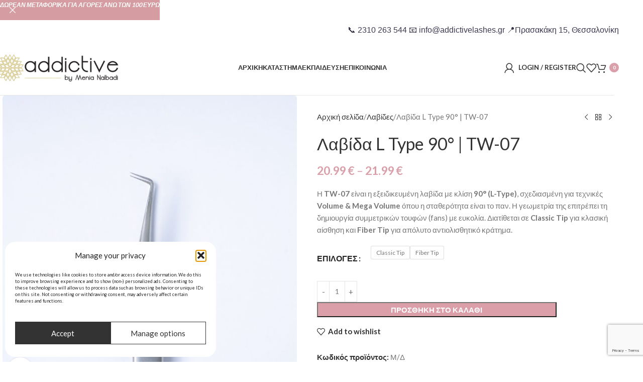

--- FILE ---
content_type: text/html; charset=UTF-8
request_url: https://addictivelashes.gr/product/90-tweezer-tw-07/
body_size: 43419
content:
<!DOCTYPE html>
<html lang="el">
<head>
	<meta charset="UTF-8">
	<link rel="profile" href="https://gmpg.org/xfn/11">
	<link rel="pingback" href="https://addictivelashes.gr/xmlrpc.php">

	<meta name='robots' content='index, follow, max-image-preview:large, max-snippet:-1, max-video-preview:-1' />
	<style>img:is([sizes="auto" i], [sizes^="auto," i]) { contain-intrinsic-size: 3000px 1500px }</style>
	
<!-- Google Tag Manager for WordPress by gtm4wp.com -->
<script data-cfasync="false" data-pagespeed-no-defer>
	var gtm4wp_datalayer_name = "dataLayer";
	var dataLayer = dataLayer || [];
	const gtm4wp_use_sku_instead = 0;
	const gtm4wp_currency = 'EUR';
	const gtm4wp_product_per_impression = 10;
	const gtm4wp_clear_ecommerce = false;
	const gtm4wp_datalayer_max_timeout = 2000;
</script>
<!-- End Google Tag Manager for WordPress by gtm4wp.com --><!-- Google tag (gtag.js) consent mode dataLayer added by Site Kit -->
<script type="text/javascript" id="google_gtagjs-js-consent-mode-data-layer">
/* <![CDATA[ */
window.dataLayer = window.dataLayer || [];function gtag(){dataLayer.push(arguments);}
gtag('consent', 'default', {"ad_personalization":"denied","ad_storage":"denied","ad_user_data":"denied","analytics_storage":"denied","functionality_storage":"denied","security_storage":"denied","personalization_storage":"denied","region":["AT","BE","BG","CH","CY","CZ","DE","DK","EE","ES","FI","FR","GB","GR","HR","HU","IE","IS","IT","LI","LT","LU","LV","MT","NL","NO","PL","PT","RO","SE","SI","SK"],"wait_for_update":500});
window._googlesitekitConsentCategoryMap = {"statistics":["analytics_storage"],"marketing":["ad_storage","ad_user_data","ad_personalization"],"functional":["functionality_storage","security_storage"],"preferences":["personalization_storage"]};
window._googlesitekitConsents = {"ad_personalization":"denied","ad_storage":"denied","ad_user_data":"denied","analytics_storage":"denied","functionality_storage":"denied","security_storage":"denied","personalization_storage":"denied","region":["AT","BE","BG","CH","CY","CZ","DE","DK","EE","ES","FI","FR","GB","GR","HR","HU","IE","IS","IT","LI","LT","LU","LV","MT","NL","NO","PL","PT","RO","SE","SI","SK"],"wait_for_update":500};
/* ]]> */
</script>
<!-- End Google tag (gtag.js) consent mode dataLayer added by Site Kit -->

	<!-- This site is optimized with the Yoast SEO Premium plugin v26.6 (Yoast SEO v26.6) - https://yoast.com/wordpress/plugins/seo/ -->
	<title>Λαβίδα TW-07 (90°) | Volume &amp; Mega Volume Master | Addictive Lashes</title>
	<meta name="description" content="Η επαγγελματική λαβίδα TW-07 με κλίση 90° είναι η κορυφαία επιλογή για Volume. Διαθέσιμη σε Classic &amp; Fiber Tip για τέλειο fanning. Ιαπωνικό Ατσάλι." />
	<link rel="canonical" href="https://addictivelashes.gr/product/90-tweezer-tw-07/" />
	<meta property="og:locale" content="el_GR" />
	<meta property="og:type" content="article" />
	<meta property="og:title" content="Λαβίδα TW-07 (90°) | Volume &amp; Mega Volume Master | Addictive Lashes" />
	<meta property="og:description" content="Η επαγγελματική λαβίδα TW-07 με κλίση 90° είναι η κορυφαία επιλογή για Volume. Διαθέσιμη σε Classic &amp; Fiber Tip για τέλειο fanning. Ιαπωνικό Ατσάλι." />
	<meta property="og:url" content="https://addictivelashes.gr/product/90-tweezer-tw-07/" />
	<meta property="og:site_name" content="Addictive Lashes" />
	<meta property="article:publisher" content="https://www.facebook.com/addictivebymenianalbadi" />
	<meta property="article:modified_time" content="2025-12-15T12:51:37+00:00" />
	<meta property="og:image" content="https://addictivelashes.gr/wp-content/uploads/2025/02/TW07.jpg" />
	<meta property="og:image:width" content="1080" />
	<meta property="og:image:height" content="1080" />
	<meta property="og:image:type" content="image/jpeg" />
	<meta name="twitter:card" content="summary_large_image" />
	<meta name="twitter:title" content="Λαβίδα L Type 90° | TW-07" />
	<meta name="twitter:label1" content="Εκτιμώμενος χρόνος ανάγνωσης" />
	<meta name="twitter:data1" content="3 λεπτά" />
	<script type="application/ld+json" class="yoast-schema-graph">{"@context":"https://schema.org","@graph":[{"@type":"WebPage","@id":"https://addictivelashes.gr/product/90-tweezer-tw-07/","url":"https://addictivelashes.gr/product/90-tweezer-tw-07/","name":"Λαβίδα TW-07 (90°) | Volume & Mega Volume Master | Addictive Lashes","isPartOf":{"@id":"https://addictivelashes.gr/#website"},"primaryImageOfPage":{"@id":"https://addictivelashes.gr/product/90-tweezer-tw-07/#primaryimage"},"image":{"@id":"https://addictivelashes.gr/product/90-tweezer-tw-07/#primaryimage"},"thumbnailUrl":"https://addictivelashes.gr/wp-content/uploads/2025/02/TW07.jpg","datePublished":"2021-02-27T13:31:19+00:00","dateModified":"2025-12-15T12:51:37+00:00","description":"Η επαγγελματική λαβίδα TW-07 με κλίση 90° είναι η κορυφαία επιλογή για Volume. Διαθέσιμη σε Classic & Fiber Tip για τέλειο fanning. Ιαπωνικό Ατσάλι.","breadcrumb":{"@id":"https://addictivelashes.gr/product/90-tweezer-tw-07/#breadcrumb"},"inLanguage":"el","potentialAction":[{"@type":"ReadAction","target":["https://addictivelashes.gr/product/90-tweezer-tw-07/"]}]},{"@type":"ImageObject","inLanguage":"el","@id":"https://addictivelashes.gr/product/90-tweezer-tw-07/#primaryimage","url":"https://addictivelashes.gr/wp-content/uploads/2025/02/TW07.jpg","contentUrl":"https://addictivelashes.gr/wp-content/uploads/2025/02/TW07.jpg","width":1080,"height":1080,"caption":"Κοντινή λήψη (macro) της μύτης της επαγγελματικής λαβίδας TW-07, που αναδεικνύει την ακριβή γωνία 90 μοιρών (L-Type) για απόλυτο έλεγχο στις τεχνικές Volume και Mega Volume."},{"@type":"BreadcrumbList","@id":"https://addictivelashes.gr/product/90-tweezer-tw-07/#breadcrumb","itemListElement":[{"@type":"ListItem","position":1,"name":"Home","item":"https://addictivelashes.gr/"},{"@type":"ListItem","position":2,"name":"Κατάστημα","item":"https://addictivelashes.gr/shop/"},{"@type":"ListItem","position":3,"name":"Λαβίδα L Type 90° | TW-07"}]},{"@type":"WebSite","@id":"https://addictivelashes.gr/#website","url":"https://addictivelashes.gr/","name":"Addictive Lashes","description":"Eyelash Extension - Lash Lift - Brow Lamination - Korean Lash Lift","publisher":{"@id":"https://addictivelashes.gr/#organization"},"alternateName":"Addictive","potentialAction":[{"@type":"SearchAction","target":{"@type":"EntryPoint","urlTemplate":"https://addictivelashes.gr/?s={search_term_string}"},"query-input":{"@type":"PropertyValueSpecification","valueRequired":true,"valueName":"search_term_string"}}],"inLanguage":"el"},{"@type":"Organization","@id":"https://addictivelashes.gr/#organization","name":"Addictive Lashes","alternateName":"Addictive","url":"https://addictivelashes.gr/","logo":{"@type":"ImageObject","inLanguage":"el","@id":"https://addictivelashes.gr/#/schema/logo/image/","url":"https://addictivelashes.gr/wp-content/uploads/2019/03/cropped-addictive-logo.jpg","contentUrl":"https://addictivelashes.gr/wp-content/uploads/2019/03/cropped-addictive-logo.jpg","width":512,"height":512,"caption":"Addictive Lashes"},"image":{"@id":"https://addictivelashes.gr/#/schema/logo/image/"},"sameAs":["https://www.facebook.com/addictivebymenianalbadi","https://www.instagram.com/addictivelashes_menia_nalbadi/"]}]}</script>
	<!-- / Yoast SEO Premium plugin. -->


<link rel='dns-prefetch' href='//www.googletagmanager.com' />
<link rel='dns-prefetch' href='//capi-automation.s3.us-east-2.amazonaws.com' />
<link rel='dns-prefetch' href='//fonts.googleapis.com' />
<link rel='dns-prefetch' href='//pagead2.googlesyndication.com' />
<link rel="alternate" type="application/rss+xml" title="Ροή RSS &raquo; Addictive Lashes" href="https://addictivelashes.gr/feed/" />
<link rel='stylesheet' id='wp-block-library-css' href='https://addictivelashes.gr/wp-includes/css/dist/block-library/style.min.css?ver=55a28b2eb0b512ad553590979b485bcd' type='text/css' media='all' />
<style id='safe-svg-svg-icon-style-inline-css' type='text/css'>
.safe-svg-cover{text-align:center}.safe-svg-cover .safe-svg-inside{display:inline-block;max-width:100%}.safe-svg-cover svg{fill:currentColor;height:100%;max-height:100%;max-width:100%;width:100%}

</style>
<style id='global-styles-inline-css' type='text/css'>
:root{--wp--preset--aspect-ratio--square: 1;--wp--preset--aspect-ratio--4-3: 4/3;--wp--preset--aspect-ratio--3-4: 3/4;--wp--preset--aspect-ratio--3-2: 3/2;--wp--preset--aspect-ratio--2-3: 2/3;--wp--preset--aspect-ratio--16-9: 16/9;--wp--preset--aspect-ratio--9-16: 9/16;--wp--preset--color--black: #000000;--wp--preset--color--cyan-bluish-gray: #abb8c3;--wp--preset--color--white: #ffffff;--wp--preset--color--pale-pink: #f78da7;--wp--preset--color--vivid-red: #cf2e2e;--wp--preset--color--luminous-vivid-orange: #ff6900;--wp--preset--color--luminous-vivid-amber: #fcb900;--wp--preset--color--light-green-cyan: #7bdcb5;--wp--preset--color--vivid-green-cyan: #00d084;--wp--preset--color--pale-cyan-blue: #8ed1fc;--wp--preset--color--vivid-cyan-blue: #0693e3;--wp--preset--color--vivid-purple: #9b51e0;--wp--preset--gradient--vivid-cyan-blue-to-vivid-purple: linear-gradient(135deg,rgba(6,147,227,1) 0%,rgb(155,81,224) 100%);--wp--preset--gradient--light-green-cyan-to-vivid-green-cyan: linear-gradient(135deg,rgb(122,220,180) 0%,rgb(0,208,130) 100%);--wp--preset--gradient--luminous-vivid-amber-to-luminous-vivid-orange: linear-gradient(135deg,rgba(252,185,0,1) 0%,rgba(255,105,0,1) 100%);--wp--preset--gradient--luminous-vivid-orange-to-vivid-red: linear-gradient(135deg,rgba(255,105,0,1) 0%,rgb(207,46,46) 100%);--wp--preset--gradient--very-light-gray-to-cyan-bluish-gray: linear-gradient(135deg,rgb(238,238,238) 0%,rgb(169,184,195) 100%);--wp--preset--gradient--cool-to-warm-spectrum: linear-gradient(135deg,rgb(74,234,220) 0%,rgb(151,120,209) 20%,rgb(207,42,186) 40%,rgb(238,44,130) 60%,rgb(251,105,98) 80%,rgb(254,248,76) 100%);--wp--preset--gradient--blush-light-purple: linear-gradient(135deg,rgb(255,206,236) 0%,rgb(152,150,240) 100%);--wp--preset--gradient--blush-bordeaux: linear-gradient(135deg,rgb(254,205,165) 0%,rgb(254,45,45) 50%,rgb(107,0,62) 100%);--wp--preset--gradient--luminous-dusk: linear-gradient(135deg,rgb(255,203,112) 0%,rgb(199,81,192) 50%,rgb(65,88,208) 100%);--wp--preset--gradient--pale-ocean: linear-gradient(135deg,rgb(255,245,203) 0%,rgb(182,227,212) 50%,rgb(51,167,181) 100%);--wp--preset--gradient--electric-grass: linear-gradient(135deg,rgb(202,248,128) 0%,rgb(113,206,126) 100%);--wp--preset--gradient--midnight: linear-gradient(135deg,rgb(2,3,129) 0%,rgb(40,116,252) 100%);--wp--preset--font-size--small: 13px;--wp--preset--font-size--medium: 20px;--wp--preset--font-size--large: 36px;--wp--preset--font-size--x-large: 42px;--wp--preset--font-family--moodyrock: moodyrock;--wp--preset--spacing--20: 0.44rem;--wp--preset--spacing--30: 0.67rem;--wp--preset--spacing--40: 1rem;--wp--preset--spacing--50: 1.5rem;--wp--preset--spacing--60: 2.25rem;--wp--preset--spacing--70: 3.38rem;--wp--preset--spacing--80: 5.06rem;--wp--preset--shadow--natural: 6px 6px 9px rgba(0, 0, 0, 0.2);--wp--preset--shadow--deep: 12px 12px 50px rgba(0, 0, 0, 0.4);--wp--preset--shadow--sharp: 6px 6px 0px rgba(0, 0, 0, 0.2);--wp--preset--shadow--outlined: 6px 6px 0px -3px rgba(255, 255, 255, 1), 6px 6px rgba(0, 0, 0, 1);--wp--preset--shadow--crisp: 6px 6px 0px rgba(0, 0, 0, 1);}:where(body) { margin: 0; }.wp-site-blocks > .alignleft { float: left; margin-right: 2em; }.wp-site-blocks > .alignright { float: right; margin-left: 2em; }.wp-site-blocks > .aligncenter { justify-content: center; margin-left: auto; margin-right: auto; }:where(.is-layout-flex){gap: 0.5em;}:where(.is-layout-grid){gap: 0.5em;}.is-layout-flow > .alignleft{float: left;margin-inline-start: 0;margin-inline-end: 2em;}.is-layout-flow > .alignright{float: right;margin-inline-start: 2em;margin-inline-end: 0;}.is-layout-flow > .aligncenter{margin-left: auto !important;margin-right: auto !important;}.is-layout-constrained > .alignleft{float: left;margin-inline-start: 0;margin-inline-end: 2em;}.is-layout-constrained > .alignright{float: right;margin-inline-start: 2em;margin-inline-end: 0;}.is-layout-constrained > .aligncenter{margin-left: auto !important;margin-right: auto !important;}.is-layout-constrained > :where(:not(.alignleft):not(.alignright):not(.alignfull)){margin-left: auto !important;margin-right: auto !important;}body .is-layout-flex{display: flex;}.is-layout-flex{flex-wrap: wrap;align-items: center;}.is-layout-flex > :is(*, div){margin: 0;}body .is-layout-grid{display: grid;}.is-layout-grid > :is(*, div){margin: 0;}body{padding-top: 0px;padding-right: 0px;padding-bottom: 0px;padding-left: 0px;}a:where(:not(.wp-element-button)){text-decoration: none;}:root :where(.wp-element-button, .wp-block-button__link){background-color: #32373c;border-width: 0;color: #fff;font-family: inherit;font-size: inherit;line-height: inherit;padding: calc(0.667em + 2px) calc(1.333em + 2px);text-decoration: none;}.has-black-color{color: var(--wp--preset--color--black) !important;}.has-cyan-bluish-gray-color{color: var(--wp--preset--color--cyan-bluish-gray) !important;}.has-white-color{color: var(--wp--preset--color--white) !important;}.has-pale-pink-color{color: var(--wp--preset--color--pale-pink) !important;}.has-vivid-red-color{color: var(--wp--preset--color--vivid-red) !important;}.has-luminous-vivid-orange-color{color: var(--wp--preset--color--luminous-vivid-orange) !important;}.has-luminous-vivid-amber-color{color: var(--wp--preset--color--luminous-vivid-amber) !important;}.has-light-green-cyan-color{color: var(--wp--preset--color--light-green-cyan) !important;}.has-vivid-green-cyan-color{color: var(--wp--preset--color--vivid-green-cyan) !important;}.has-pale-cyan-blue-color{color: var(--wp--preset--color--pale-cyan-blue) !important;}.has-vivid-cyan-blue-color{color: var(--wp--preset--color--vivid-cyan-blue) !important;}.has-vivid-purple-color{color: var(--wp--preset--color--vivid-purple) !important;}.has-black-background-color{background-color: var(--wp--preset--color--black) !important;}.has-cyan-bluish-gray-background-color{background-color: var(--wp--preset--color--cyan-bluish-gray) !important;}.has-white-background-color{background-color: var(--wp--preset--color--white) !important;}.has-pale-pink-background-color{background-color: var(--wp--preset--color--pale-pink) !important;}.has-vivid-red-background-color{background-color: var(--wp--preset--color--vivid-red) !important;}.has-luminous-vivid-orange-background-color{background-color: var(--wp--preset--color--luminous-vivid-orange) !important;}.has-luminous-vivid-amber-background-color{background-color: var(--wp--preset--color--luminous-vivid-amber) !important;}.has-light-green-cyan-background-color{background-color: var(--wp--preset--color--light-green-cyan) !important;}.has-vivid-green-cyan-background-color{background-color: var(--wp--preset--color--vivid-green-cyan) !important;}.has-pale-cyan-blue-background-color{background-color: var(--wp--preset--color--pale-cyan-blue) !important;}.has-vivid-cyan-blue-background-color{background-color: var(--wp--preset--color--vivid-cyan-blue) !important;}.has-vivid-purple-background-color{background-color: var(--wp--preset--color--vivid-purple) !important;}.has-black-border-color{border-color: var(--wp--preset--color--black) !important;}.has-cyan-bluish-gray-border-color{border-color: var(--wp--preset--color--cyan-bluish-gray) !important;}.has-white-border-color{border-color: var(--wp--preset--color--white) !important;}.has-pale-pink-border-color{border-color: var(--wp--preset--color--pale-pink) !important;}.has-vivid-red-border-color{border-color: var(--wp--preset--color--vivid-red) !important;}.has-luminous-vivid-orange-border-color{border-color: var(--wp--preset--color--luminous-vivid-orange) !important;}.has-luminous-vivid-amber-border-color{border-color: var(--wp--preset--color--luminous-vivid-amber) !important;}.has-light-green-cyan-border-color{border-color: var(--wp--preset--color--light-green-cyan) !important;}.has-vivid-green-cyan-border-color{border-color: var(--wp--preset--color--vivid-green-cyan) !important;}.has-pale-cyan-blue-border-color{border-color: var(--wp--preset--color--pale-cyan-blue) !important;}.has-vivid-cyan-blue-border-color{border-color: var(--wp--preset--color--vivid-cyan-blue) !important;}.has-vivid-purple-border-color{border-color: var(--wp--preset--color--vivid-purple) !important;}.has-vivid-cyan-blue-to-vivid-purple-gradient-background{background: var(--wp--preset--gradient--vivid-cyan-blue-to-vivid-purple) !important;}.has-light-green-cyan-to-vivid-green-cyan-gradient-background{background: var(--wp--preset--gradient--light-green-cyan-to-vivid-green-cyan) !important;}.has-luminous-vivid-amber-to-luminous-vivid-orange-gradient-background{background: var(--wp--preset--gradient--luminous-vivid-amber-to-luminous-vivid-orange) !important;}.has-luminous-vivid-orange-to-vivid-red-gradient-background{background: var(--wp--preset--gradient--luminous-vivid-orange-to-vivid-red) !important;}.has-very-light-gray-to-cyan-bluish-gray-gradient-background{background: var(--wp--preset--gradient--very-light-gray-to-cyan-bluish-gray) !important;}.has-cool-to-warm-spectrum-gradient-background{background: var(--wp--preset--gradient--cool-to-warm-spectrum) !important;}.has-blush-light-purple-gradient-background{background: var(--wp--preset--gradient--blush-light-purple) !important;}.has-blush-bordeaux-gradient-background{background: var(--wp--preset--gradient--blush-bordeaux) !important;}.has-luminous-dusk-gradient-background{background: var(--wp--preset--gradient--luminous-dusk) !important;}.has-pale-ocean-gradient-background{background: var(--wp--preset--gradient--pale-ocean) !important;}.has-electric-grass-gradient-background{background: var(--wp--preset--gradient--electric-grass) !important;}.has-midnight-gradient-background{background: var(--wp--preset--gradient--midnight) !important;}.has-small-font-size{font-size: var(--wp--preset--font-size--small) !important;}.has-medium-font-size{font-size: var(--wp--preset--font-size--medium) !important;}.has-large-font-size{font-size: var(--wp--preset--font-size--large) !important;}.has-x-large-font-size{font-size: var(--wp--preset--font-size--x-large) !important;}.has-moodyrock-font-family{font-family: var(--wp--preset--font-family--moodyrock) !important;}
:where(.wp-block-post-template.is-layout-flex){gap: 1.25em;}:where(.wp-block-post-template.is-layout-grid){gap: 1.25em;}
:where(.wp-block-columns.is-layout-flex){gap: 2em;}:where(.wp-block-columns.is-layout-grid){gap: 2em;}
:root :where(.wp-block-pullquote){font-size: 1.5em;line-height: 1.6;}
</style>
<link rel='stylesheet' id='disable-payment-method-for-woocommerce-css' href='https://addictivelashes.gr/wp-content/plugins/disable-payment-method-for-woocommerce/public/css/style.css?ver=55a28b2eb0b512ad553590979b485bcd' type='text/css' media='all' />
<style id='woocommerce-inline-inline-css' type='text/css'>
.woocommerce form .form-row .required { visibility: visible; }
.woocommerce form .form-row .required { visibility: visible; }
</style>
<link rel='stylesheet' id='cmplz-general-css' href='https://addictivelashes.gr/wp-content/plugins/complianz-gdpr-premium/assets/css/cookieblocker.min.css?ver=1761967997' type='text/css' media='all' />
<link rel='stylesheet' id='select2-css' href='https://addictivelashes.gr/wp-content/plugins/woocommerce/assets/css/select2.css?ver=10.4.3' type='text/css' media='all' />
<link rel='stylesheet' id='b2bking_main_style-css' href='https://addictivelashes.gr/wp-content/plugins/b2bking/public/../includes/assets/css/style.min.css?ver=v5.4.50' type='text/css' media='all' />
<link rel='stylesheet' id='dashicons-css' href='https://addictivelashes.gr/wp-includes/css/dashicons.min.css?ver=55a28b2eb0b512ad553590979b485bcd' type='text/css' media='all' />
<link rel='stylesheet' id='cfvsw_swatches_product-css' href='https://addictivelashes.gr/wp-content/plugins/variation-swatches-woo/assets/css/swatches.css?ver=1.0.13' type='text/css' media='all' />
<style id='cfvsw_swatches_product-inline-css' type='text/css'>
.cfvsw-tooltip{background:#000000;color:#ffffff;} .cfvsw-tooltip:before{background:#000000;}:root {--cfvsw-swatches-font-size: 12px;--cfvsw-swatches-border-color: #000000;--cfvsw-swatches-border-color-hover: #00000080;--cfvsw-swatches-border-width: 1px;--cfvsw-swatches-tooltip-font-size: 12px;}
</style>
<link rel='stylesheet' id='flexible-shipping-free-shipping-css' href='https://addictivelashes.gr/wp-content/plugins/flexible-shipping/assets/dist/css/free-shipping.css?ver=6.5.1.2' type='text/css' media='all' />
<link rel='stylesheet' id='js_composer_front-css' href='https://addictivelashes.gr/wp-content/plugins/js_composer/assets/css/js_composer.min.css?ver=8.6.1' type='text/css' media='all' />
<link rel='stylesheet' id='wd-widget-price-filter-css' href='https://addictivelashes.gr/wp-content/themes/woodmart/css/parts/woo-widget-price-filter.min.css?ver=8.2.7' type='text/css' media='all' />
<link rel='stylesheet' id='wd-style-base-css' href='https://addictivelashes.gr/wp-content/themes/woodmart/css/parts/base.min.css?ver=8.2.7' type='text/css' media='all' />
<link rel='stylesheet' id='wd-helpers-wpb-elem-css' href='https://addictivelashes.gr/wp-content/themes/woodmart/css/parts/helpers-wpb-elem.min.css?ver=8.2.7' type='text/css' media='all' />
<link rel='stylesheet' id='wd-wpbakery-base-css' href='https://addictivelashes.gr/wp-content/themes/woodmart/css/parts/int-wpb-base.min.css?ver=8.2.7' type='text/css' media='all' />
<link rel='stylesheet' id='wd-wpbakery-base-deprecated-css' href='https://addictivelashes.gr/wp-content/themes/woodmart/css/parts/int-wpb-base-deprecated.min.css?ver=8.2.7' type='text/css' media='all' />
<link rel='stylesheet' id='wd-woocommerce-base-css' href='https://addictivelashes.gr/wp-content/themes/woodmart/css/parts/woocommerce-base.min.css?ver=8.2.7' type='text/css' media='all' />
<link rel='stylesheet' id='wd-mod-star-rating-css' href='https://addictivelashes.gr/wp-content/themes/woodmart/css/parts/mod-star-rating.min.css?ver=8.2.7' type='text/css' media='all' />
<link rel='stylesheet' id='wd-woocommerce-block-notices-css' href='https://addictivelashes.gr/wp-content/themes/woodmart/css/parts/woo-mod-block-notices.min.css?ver=8.2.7' type='text/css' media='all' />
<link rel='stylesheet' id='wd-woo-mod-quantity-css' href='https://addictivelashes.gr/wp-content/themes/woodmart/css/parts/woo-mod-quantity.min.css?ver=8.2.7' type='text/css' media='all' />
<link rel='stylesheet' id='wd-woo-opt-free-progress-bar-css' href='https://addictivelashes.gr/wp-content/themes/woodmart/css/parts/woo-opt-free-progress-bar.min.css?ver=8.2.7' type='text/css' media='all' />
<link rel='stylesheet' id='wd-woo-mod-progress-bar-css' href='https://addictivelashes.gr/wp-content/themes/woodmart/css/parts/woo-mod-progress-bar.min.css?ver=8.2.7' type='text/css' media='all' />
<link rel='stylesheet' id='wd-woo-single-prod-el-base-css' href='https://addictivelashes.gr/wp-content/themes/woodmart/css/parts/woo-single-prod-el-base.min.css?ver=8.2.7' type='text/css' media='all' />
<link rel='stylesheet' id='wd-woo-mod-stock-status-css' href='https://addictivelashes.gr/wp-content/themes/woodmart/css/parts/woo-mod-stock-status.min.css?ver=8.2.7' type='text/css' media='all' />
<link rel='stylesheet' id='wd-woo-mod-shop-attributes-css' href='https://addictivelashes.gr/wp-content/themes/woodmart/css/parts/woo-mod-shop-attributes.min.css?ver=8.2.7' type='text/css' media='all' />
<link rel='stylesheet' id='wd-opt-form-underline-css' href='https://addictivelashes.gr/wp-content/themes/woodmart/css/parts/opt-form-underline.min.css?ver=8.2.7' type='text/css' media='all' />
<link rel='stylesheet' id='wd-wp-blocks-css' href='https://addictivelashes.gr/wp-content/themes/woodmart/css/parts/wp-blocks.min.css?ver=8.2.7' type='text/css' media='all' />
<link rel='stylesheet' id='child-style-css' href='https://addictivelashes.gr/wp-content/themes/woodmart-child/style.css?ver=8.2.7' type='text/css' media='all' />
<link rel='stylesheet' id='wd-header-base-css' href='https://addictivelashes.gr/wp-content/themes/woodmart/css/parts/header-base.min.css?ver=8.2.7' type='text/css' media='all' />
<link rel='stylesheet' id='wd-mod-tools-css' href='https://addictivelashes.gr/wp-content/themes/woodmart/css/parts/mod-tools.min.css?ver=8.2.7' type='text/css' media='all' />
<link rel='stylesheet' id='wd-header-elements-base-css' href='https://addictivelashes.gr/wp-content/themes/woodmart/css/parts/header-el-base.min.css?ver=8.2.7' type='text/css' media='all' />
<link rel='stylesheet' id='wd-woo-mod-login-form-css' href='https://addictivelashes.gr/wp-content/themes/woodmart/css/parts/woo-mod-login-form.min.css?ver=8.2.7' type='text/css' media='all' />
<link rel='stylesheet' id='wd-header-my-account-css' href='https://addictivelashes.gr/wp-content/themes/woodmart/css/parts/header-el-my-account.min.css?ver=8.2.7' type='text/css' media='all' />
<link rel='stylesheet' id='wd-header-search-css' href='https://addictivelashes.gr/wp-content/themes/woodmart/css/parts/header-el-search.min.css?ver=8.2.7' type='text/css' media='all' />
<link rel='stylesheet' id='wd-header-cart-side-css' href='https://addictivelashes.gr/wp-content/themes/woodmart/css/parts/header-el-cart-side.min.css?ver=8.2.7' type='text/css' media='all' />
<link rel='stylesheet' id='wd-header-cart-css' href='https://addictivelashes.gr/wp-content/themes/woodmart/css/parts/header-el-cart.min.css?ver=8.2.7' type='text/css' media='all' />
<link rel='stylesheet' id='wd-widget-shopping-cart-css' href='https://addictivelashes.gr/wp-content/themes/woodmart/css/parts/woo-widget-shopping-cart.min.css?ver=8.2.7' type='text/css' media='all' />
<link rel='stylesheet' id='wd-widget-product-list-css' href='https://addictivelashes.gr/wp-content/themes/woodmart/css/parts/woo-widget-product-list.min.css?ver=8.2.7' type='text/css' media='all' />
<link rel='stylesheet' id='wd-header-mobile-nav-dropdown-css' href='https://addictivelashes.gr/wp-content/themes/woodmart/css/parts/header-el-mobile-nav-dropdown.min.css?ver=8.2.7' type='text/css' media='all' />
<link rel='stylesheet' id='wd-header-my-account-dropdown-css' href='https://addictivelashes.gr/wp-content/themes/woodmart/css/parts/header-el-my-account-dropdown.min.css?ver=8.2.7' type='text/css' media='all' />
<link rel='stylesheet' id='wd-woo-single-prod-builder-css' href='https://addictivelashes.gr/wp-content/themes/woodmart/css/parts/woo-single-prod-builder.min.css?ver=8.2.7' type='text/css' media='all' />
<link rel='stylesheet' id='wd-woo-single-prod-el-gallery-css' href='https://addictivelashes.gr/wp-content/themes/woodmart/css/parts/woo-single-prod-el-gallery.min.css?ver=8.2.7' type='text/css' media='all' />
<link rel='stylesheet' id='wd-swiper-css' href='https://addictivelashes.gr/wp-content/themes/woodmart/css/parts/lib-swiper.min.css?ver=8.2.7' type='text/css' media='all' />
<link rel='stylesheet' id='wd-swiper-arrows-css' href='https://addictivelashes.gr/wp-content/themes/woodmart/css/parts/lib-swiper-arrows.min.css?ver=8.2.7' type='text/css' media='all' />
<link rel='stylesheet' id='wd-photoswipe-css' href='https://addictivelashes.gr/wp-content/themes/woodmart/css/parts/lib-photoswipe.min.css?ver=8.2.7' type='text/css' media='all' />
<link rel='stylesheet' id='wd-woo-single-prod-el-navigation-css' href='https://addictivelashes.gr/wp-content/themes/woodmart/css/parts/woo-single-prod-el-navigation.min.css?ver=8.2.7' type='text/css' media='all' />
<link rel='stylesheet' id='wd-woo-mod-variation-form-css' href='https://addictivelashes.gr/wp-content/themes/woodmart/css/parts/woo-mod-variation-form.min.css?ver=8.2.7' type='text/css' media='all' />
<link rel='stylesheet' id='wd-woo-mod-swatches-base-css' href='https://addictivelashes.gr/wp-content/themes/woodmart/css/parts/woo-mod-swatches-base.min.css?ver=8.2.7' type='text/css' media='all' />
<link rel='stylesheet' id='wd-woo-mod-variation-form-single-css' href='https://addictivelashes.gr/wp-content/themes/woodmart/css/parts/woo-mod-variation-form-single.min.css?ver=8.2.7' type='text/css' media='all' />
<link rel='stylesheet' id='wd-woo-mod-swatches-style-1-css' href='https://addictivelashes.gr/wp-content/themes/woodmart/css/parts/woo-mod-swatches-style-1.min.css?ver=8.2.7' type='text/css' media='all' />
<link rel='stylesheet' id='wd-woo-mod-swatches-dis-3-css' href='https://addictivelashes.gr/wp-content/themes/woodmart/css/parts/woo-mod-swatches-dis-style-3.min.css?ver=8.2.7' type='text/css' media='all' />
<link rel='stylesheet' id='wd-social-icons-css' href='https://addictivelashes.gr/wp-content/themes/woodmart/css/parts/el-social-icons.min.css?ver=8.2.7' type='text/css' media='all' />
<link rel='stylesheet' id='wd-tabs-css' href='https://addictivelashes.gr/wp-content/themes/woodmart/css/parts/el-tabs.min.css?ver=8.2.7' type='text/css' media='all' />
<link rel='stylesheet' id='wd-woo-single-prod-el-tabs-opt-layout-tabs-css' href='https://addictivelashes.gr/wp-content/themes/woodmart/css/parts/woo-single-prod-el-tabs-opt-layout-tabs.min.css?ver=8.2.7' type='text/css' media='all' />
<link rel='stylesheet' id='wd-section-title-css' href='https://addictivelashes.gr/wp-content/themes/woodmart/css/parts/el-section-title.min.css?ver=8.2.7' type='text/css' media='all' />
<link rel='stylesheet' id='wd-section-title-style-simple-and-brd-css' href='https://addictivelashes.gr/wp-content/themes/woodmart/css/parts/el-section-title-style-simple-and-brd.min.css?ver=8.2.7' type='text/css' media='all' />
<link rel='stylesheet' id='wd-mod-highlighted-text-css' href='https://addictivelashes.gr/wp-content/themes/woodmart/css/parts/mod-highlighted-text.min.css?ver=8.2.7' type='text/css' media='all' />
<link rel='stylesheet' id='wd-product-loop-css' href='https://addictivelashes.gr/wp-content/themes/woodmart/css/parts/woo-product-loop.min.css?ver=8.2.7' type='text/css' media='all' />
<link rel='stylesheet' id='wd-product-loop-quick-css' href='https://addictivelashes.gr/wp-content/themes/woodmart/css/parts/woo-product-loop-quick.min.css?ver=8.2.7' type='text/css' media='all' />
<link rel='stylesheet' id='wd-woo-mod-add-btn-replace-css' href='https://addictivelashes.gr/wp-content/themes/woodmart/css/parts/woo-mod-add-btn-replace.min.css?ver=8.2.7' type='text/css' media='all' />
<link rel='stylesheet' id='wd-woo-opt-stretch-cont-css' href='https://addictivelashes.gr/wp-content/themes/woodmart/css/parts/woo-opt-stretch-cont.min.css?ver=8.2.7' type='text/css' media='all' />
<link rel='stylesheet' id='wd-woo-opt-title-limit-css' href='https://addictivelashes.gr/wp-content/themes/woodmart/css/parts/woo-opt-title-limit.min.css?ver=8.2.7' type='text/css' media='all' />
<link rel='stylesheet' id='wd-mfp-popup-css' href='https://addictivelashes.gr/wp-content/themes/woodmart/css/parts/lib-magnific-popup.min.css?ver=8.2.7' type='text/css' media='all' />
<link rel='stylesheet' id='wd-swiper-pagin-css' href='https://addictivelashes.gr/wp-content/themes/woodmart/css/parts/lib-swiper-pagin.min.css?ver=8.2.7' type='text/css' media='all' />
<link rel='stylesheet' id='wd-footer-base-css' href='https://addictivelashes.gr/wp-content/themes/woodmart/css/parts/footer-base.min.css?ver=8.2.7' type='text/css' media='all' />
<link rel='stylesheet' id='wd-widget-nav-css' href='https://addictivelashes.gr/wp-content/themes/woodmart/css/parts/widget-nav.min.css?ver=8.2.7' type='text/css' media='all' />
<link rel='stylesheet' id='wd-header-search-fullscreen-css' href='https://addictivelashes.gr/wp-content/themes/woodmart/css/parts/header-el-search-fullscreen-general.min.css?ver=8.2.7' type='text/css' media='all' />
<link rel='stylesheet' id='wd-header-search-fullscreen-1-css' href='https://addictivelashes.gr/wp-content/themes/woodmart/css/parts/header-el-search-fullscreen-1.min.css?ver=8.2.7' type='text/css' media='all' />
<link rel='stylesheet' id='wd-wd-search-form-css' href='https://addictivelashes.gr/wp-content/themes/woodmart/css/parts/wd-search-form.min.css?ver=8.2.7' type='text/css' media='all' />
<link rel='stylesheet' id='wd-wd-search-results-css' href='https://addictivelashes.gr/wp-content/themes/woodmart/css/parts/wd-search-results.min.css?ver=8.2.7' type='text/css' media='all' />
<link rel='stylesheet' id='wd-wd-search-dropdown-css' href='https://addictivelashes.gr/wp-content/themes/woodmart/css/parts/wd-search-dropdown.min.css?ver=8.2.7' type='text/css' media='all' />
<link rel='stylesheet' id='wd-header-banner-css' href='https://addictivelashes.gr/wp-content/themes/woodmart/css/parts/opt-header-banner.min.css?ver=8.2.7' type='text/css' media='all' />
<link rel='stylesheet' id='xts-style-header_477089-css' href='https://addictivelashes.gr/wp-content/uploads/2025/08/xts-header_477089-1756312594.css?ver=8.2.7' type='text/css' media='all' />
<link rel='stylesheet' id='xts-style-theme_settings_default-css' href='https://addictivelashes.gr/wp-content/uploads/2025/12/xts-theme_settings_default-1765191009.css?ver=8.2.7' type='text/css' media='all' />
<link rel='stylesheet' id='xts-google-fonts-css' href='https://fonts.googleapis.com/css?family=Lato%3A400%2C700&#038;ver=8.2.7' type='text/css' media='all' />
<script type="text/template" id="tmpl-variation-template">
	<div class="woocommerce-variation-description">{{{ data.variation.variation_description }}}</div>
	<div class="woocommerce-variation-price">{{{ data.variation.price_html }}}</div>
	<div class="woocommerce-variation-availability">{{{ data.variation.availability_html }}}</div>
</script>
<script type="text/template" id="tmpl-unavailable-variation-template">
	<p role="alert">Λυπούμαστε, αυτό το προϊόν δεν είναι διαθέσιμο. Παρακαλούμε, επιλέξτε έναν διαφορετικό συνδυασμό.</p>
</script>
<script type="text/javascript" id="woocommerce-google-analytics-integration-gtag-js-after">
/* <![CDATA[ */
/* Google Analytics for WooCommerce (gtag.js) */
					window.dataLayer = window.dataLayer || [];
					function gtag(){dataLayer.push(arguments);}
					// Set up default consent state.
					for ( const mode of [{"analytics_storage":"denied","ad_storage":"denied","ad_user_data":"denied","ad_personalization":"denied","region":["AT","BE","BG","HR","CY","CZ","DK","EE","FI","FR","DE","GR","HU","IS","IE","IT","LV","LI","LT","LU","MT","NL","NO","PL","PT","RO","SK","SI","ES","SE","GB","CH"]}] || [] ) {
						gtag( "consent", "default", { "wait_for_update": 500, ...mode } );
					}
					gtag("js", new Date());
					gtag("set", "developer_id.dOGY3NW", true);
					gtag("config", "G-LYP6PR74EP", {"track_404":true,"allow_google_signals":true,"logged_in":false,"linker":{"domains":[],"allow_incoming":true},"custom_map":{"dimension1":"logged_in"}});
/* ]]> */
</script>
<script type="text/javascript" src="https://addictivelashes.gr/wp-includes/js/dist/hooks.min.js?ver=4d63a3d491d11ffd8ac6" id="wp-hooks-js"></script>
<script type="text/javascript" src="https://addictivelashes.gr/wp-includes/js/dist/i18n.min.js?ver=5e580eb46a90c2b997e6" id="wp-i18n-js"></script>
<script type="text/javascript" id="wp-i18n-js-after">
/* <![CDATA[ */
wp.i18n.setLocaleData( { 'text direction\u0004ltr': [ 'ltr' ] } );
/* ]]> */
</script>
<script type="text/javascript" src="https://addictivelashes.gr/wp-includes/js/jquery/jquery.min.js?ver=3.7.1" id="jquery-core-js"></script>
<script type="text/javascript" src="https://addictivelashes.gr/wp-includes/js/jquery/jquery-migrate.min.js?ver=3.4.1" id="jquery-migrate-js"></script>
<script type="text/javascript" src="https://addictivelashes.gr/wp-content/plugins/disable-payment-method-for-woocommerce/public/js/disable-payment-method.js?ver=1.1.9.34" id="disable-payment-method-for-woocommerce-js"></script>
<script type="text/javascript" src="https://addictivelashes.gr/wp-content/plugins/woocommerce/assets/js/jquery-blockui/jquery.blockUI.min.js?ver=2.7.0-wc.10.4.3" id="wc-jquery-blockui-js" data-wp-strategy="defer"></script>
<script type="text/javascript" id="wc-add-to-cart-js-extra">
/* <![CDATA[ */
var wc_add_to_cart_params = {"ajax_url":"\/wp-admin\/admin-ajax.php","wc_ajax_url":"\/?wc-ajax=%%endpoint%%","i18n_view_cart":"\u039a\u03b1\u03bb\u03ac\u03b8\u03b9","cart_url":"https:\/\/addictivelashes.gr\/cart\/","is_cart":"","cart_redirect_after_add":"no"};
/* ]]> */
</script>
<script type="text/javascript" src="https://addictivelashes.gr/wp-content/plugins/woocommerce/assets/js/frontend/add-to-cart.min.js?ver=10.4.3" id="wc-add-to-cart-js" data-wp-strategy="defer"></script>
<script type="text/javascript" src="https://addictivelashes.gr/wp-content/plugins/woocommerce/assets/js/zoom/jquery.zoom.min.js?ver=1.7.21-wc.10.4.3" id="wc-zoom-js" defer="defer" data-wp-strategy="defer"></script>
<script type="text/javascript" id="wc-single-product-js-extra">
/* <![CDATA[ */
var wc_single_product_params = {"i18n_required_rating_text":"\u03a0\u03b1\u03c1\u03b1\u03ba\u03b1\u03bb\u03bf\u03cd\u03bc\u03b5, \u03b5\u03c0\u03b9\u03bb\u03ad\u03be\u03c4\u03b5 \u03bc\u03af\u03b1 \u03b2\u03b1\u03b8\u03bc\u03bf\u03bb\u03bf\u03b3\u03af\u03b1","i18n_rating_options":["1 \u03b1\u03c0\u03cc 5 \u03b1\u03c3\u03c4\u03ad\u03c1\u03b9\u03b1","2 \u03b1\u03c0\u03cc 5 \u03b1\u03c3\u03c4\u03ad\u03c1\u03b9\u03b1","3 \u03b1\u03c0\u03cc 5 \u03b1\u03c3\u03c4\u03ad\u03c1\u03b9\u03b1","4 \u03b1\u03c0\u03cc 5 \u03b1\u03c3\u03c4\u03ad\u03c1\u03b9\u03b1","5 \u03b1\u03c0\u03cc 5 \u03b1\u03c3\u03c4\u03ad\u03c1\u03b9\u03b1"],"i18n_product_gallery_trigger_text":"View full-screen image gallery","review_rating_required":"yes","flexslider":{"rtl":false,"animation":"slide","smoothHeight":true,"directionNav":false,"controlNav":"thumbnails","slideshow":false,"animationSpeed":500,"animationLoop":false,"allowOneSlide":false},"zoom_enabled":"","zoom_options":[],"photoswipe_enabled":"","photoswipe_options":{"shareEl":false,"closeOnScroll":false,"history":false,"hideAnimationDuration":0,"showAnimationDuration":0},"flexslider_enabled":""};
/* ]]> */
</script>
<script type="text/javascript" src="https://addictivelashes.gr/wp-content/plugins/woocommerce/assets/js/frontend/single-product.min.js?ver=10.4.3" id="wc-single-product-js" defer="defer" data-wp-strategy="defer"></script>
<script type="text/javascript" src="https://addictivelashes.gr/wp-content/plugins/woocommerce/assets/js/js-cookie/js.cookie.min.js?ver=2.1.4-wc.10.4.3" id="wc-js-cookie-js" defer="defer" data-wp-strategy="defer"></script>
<script type="text/javascript" id="woocommerce-js-extra">
/* <![CDATA[ */
var woocommerce_params = {"ajax_url":"\/wp-admin\/admin-ajax.php","wc_ajax_url":"\/?wc-ajax=%%endpoint%%","i18n_password_show":"\u0395\u03bc\u03c6\u03ac\u03bd\u03b9\u03c3\u03b7 \u03c3\u03c5\u03bd\u03b8\u03b7\u03bc\u03b1\u03c4\u03b9\u03ba\u03bf\u03cd","i18n_password_hide":"\u0391\u03c0\u03cc\u03ba\u03c1\u03c5\u03c8\u03b7 \u03c3\u03c5\u03bd\u03b8\u03b7\u03bc\u03b1\u03c4\u03b9\u03ba\u03bf\u03cd"};
/* ]]> */
</script>
<script type="text/javascript" src="https://addictivelashes.gr/wp-content/plugins/woocommerce/assets/js/frontend/woocommerce.min.js?ver=10.4.3" id="woocommerce-js" defer="defer" data-wp-strategy="defer"></script>
<script type="text/javascript" src="https://addictivelashes.gr/wp-content/plugins/woocommerce/assets/js/selectWoo/selectWoo.full.min.js?ver=1.0.9-wc.10.4.3" id="selectWoo-js" defer="defer" data-wp-strategy="defer"></script>
<script type="text/javascript" id="wc-country-select-js-extra">
/* <![CDATA[ */
var wc_country_select_params = {"countries":"{\"AL\":{\"AL-01\":\"\\u039c\\u03c0\\u03b5\\u03c1\\u03ac\\u03c4\",\"AL-09\":\"Dib\\u00ebr\",\"AL-02\":\"Durr\\u00ebs\",\"AL-03\":\"\\u0395\\u03bb\\u03bc\\u03c0\\u03b1\\u03c3\\u03ac\\u03bd\",\"AL-04\":\"Fier\",\"AL-05\":\"Gjirokast\\u00ebr\",\"AL-06\":\"Kor\\u00e7\\u00eb\",\"AL-07\":\"Kuk\\u00ebs\",\"AL-08\":\"Lezh\\u00eb\",\"AL-10\":\"Shkod\\u00ebr\",\"AL-11\":\"Tirana\",\"AL-12\":\"Vlor\\u00eb\"},\"AT\":[],\"BE\":[],\"BG\":{\"BG-01\":\"Blagoevgrad\",\"BG-02\":\"Burgas\",\"BG-08\":\"Dobrich\",\"BG-07\":\"Gabrovo\",\"BG-26\":\"Haskovo\",\"BG-09\":\"Kardzhali\",\"BG-10\":\"Kyustendil\",\"BG-11\":\"Lovech\",\"BG-12\":\"Montana\",\"BG-13\":\"Pazardzhik\",\"BG-14\":\"Pernik\",\"BG-15\":\"Pleven\",\"BG-16\":\"Plovdiv\",\"BG-17\":\"Razgrad\",\"BG-18\":\"Ruse\",\"BG-27\":\"Shumen\",\"BG-19\":\"Silistra\",\"BG-20\":\"Sliven\",\"BG-21\":\"Smolyan\",\"BG-23\":\"Sofia District\",\"BG-22\":\"\\u03a3\\u03cc\\u03c6\\u03b9\\u03b1\",\"BG-24\":\"Stara Zagora\",\"BG-25\":\"Targovishte\",\"BG-03\":\"\\u0392\\u03ac\\u03c1\\u03bd\\u03b1\",\"BG-04\":\"Veliko Tarnovo\",\"BG-05\":\"Vidin\",\"BG-06\":\"Vratsa\",\"BG-28\":\"Yambol\"},\"HR\":{\"HR-01\":\"Zagreb County\",\"HR-02\":\"Krapina-Zagorje County\",\"HR-03\":\"Sisak-Moslavina County\",\"HR-04\":\"Karlovac County\",\"HR-05\":\"Vara\\u017edin County\",\"HR-06\":\"Koprivnica-Kri\\u017eevci County\",\"HR-07\":\"Bjelovar-Bilogora County\",\"HR-08\":\"Primorje-Gorski Kotar County\",\"HR-09\":\"Lika-Senj County\",\"HR-10\":\"Virovitica-Podravina County\",\"HR-11\":\"Po\\u017eega-Slavonia County\",\"HR-12\":\"Brod-Posavina County\",\"HR-13\":\"Zadar County\",\"HR-14\":\"Osijek-Baranja County\",\"HR-15\":\"\\u0160ibenik-Knin County\",\"HR-16\":\"Vukovar-Srijem County\",\"HR-17\":\"Split-Dalmatia County\",\"HR-18\":\"Istria County\",\"HR-19\":\"Dubrovnik-Neretva County\",\"HR-20\":\"Me\\u0111imurje County\",\"HR-21\":\"Zagreb City\"},\"CZ\":[],\"FR\":[],\"DE\":{\"DE-BW\":\"Baden-W\\u00fcrttemberg\",\"DE-BY\":\"Bavaria\",\"DE-BE\":\"Berlin\",\"DE-BB\":\"Brandenburg\",\"DE-HB\":\"Bremen\",\"DE-HH\":\"Hamburg\",\"DE-HE\":\"Hesse\",\"DE-MV\":\"Mecklenburg-Vorpommern\",\"DE-NI\":\"Lower Saxony\",\"DE-NW\":\"North Rhine-Westphalia\",\"DE-RP\":\"Rhineland-Palatinate\",\"DE-SL\":\"Saarland\",\"DE-SN\":\"Saxony\",\"DE-ST\":\"Saxony-Anhalt\",\"DE-SH\":\"Schleswig-Holstein\",\"DE-TH\":\"Thuringia\"},\"GR\":{\"I\":\"\\u0391\\u03c4\\u03c4\\u03b9\\u03ba\\u03ae\",\"A\":\"\\u0391\\u03bd\\u03b1\\u03c4\\u03bf\\u03bb\\u03b9\\u03ba\\u03ae \\u039c\\u03b1\\u03ba\\u03b5\\u03b4\\u03bf\\u03bd\\u03af\\u03b1 \\u03ba\\u03b1\\u03b9 \\u0398\\u03c1\\u03ac\\u03ba\\u03b7\",\"B\":\"\\u039a\\u03b5\\u03bd\\u03c4\\u03c1\\u03b9\\u03ba\\u03ae \\u039c\\u03b1\\u03ba\\u03b5\\u03b4\\u03bf\\u03bd\\u03af\\u03b1\",\"C\":\"\\u0394\\u03c5\\u03c4\\u03b9\\u03ba\\u03ae \\u039c\\u03b1\\u03ba\\u03b5\\u03b4\\u03bf\\u03bd\\u03af\\u03b1\",\"D\":\"\\u0389\\u03c0\\u03b5\\u03b9\\u03c1\\u03bf\\u03c2\",\"E\":\"\\u0398\\u03b5\\u03c3\\u03c3\\u03b1\\u03bb\\u03af\\u03b1\",\"F\":\"\\u0399\\u03cc\\u03bd\\u03b9\\u03b1 \\u03bd\\u03b7\\u03c3\\u03b9\\u03ac\",\"G\":\"\\u0394\\u03c5\\u03c4\\u03b9\\u03ba\\u03ae \\u0395\\u03bb\\u03bb\\u03ac\\u03b4\\u03b1\",\"H\":\"\\u03a3\\u03c4\\u03b5\\u03c1\\u03b5\\u03ac \\u0395\\u03bb\\u03bb\\u03ac\\u03b4\\u03b1\",\"J\":\"\\u03a0\\u03b5\\u03bb\\u03bf\\u03c0\\u03cc\\u03bd\\u03bd\\u03b7\\u03c3\\u03bf\\u03c2\",\"K\":\"\\u0392\\u03cc\\u03c1\\u03b5\\u03b9\\u03bf \\u0391\\u03b9\\u03b3\\u03b1\\u03af\\u03bf\",\"L\":\"\\u039d\\u03cc\\u03c4\\u03b9\\u03bf \\u0391\\u03b9\\u03b3\\u03b1\\u03af\\u03bf\",\"M\":\"\\u039a\\u03c1\\u03ae\\u03c4\\u03b7\"},\"HU\":{\"BK\":\"B\\u00e1cs-Kiskun\",\"BE\":\"B\\u00e9k\\u00e9s\",\"BA\":\"Baranya\",\"BZ\":\"Borsod-Aba\\u00faj-Zempl\\u00e9n\",\"BU\":\"Budapest\",\"CS\":\"Csongr\\u00e1d-Csan\\u00e1d\",\"FE\":\"Fej\\u00e9r\",\"GS\":\"Gy\\u0151r-Moson-Sopron\",\"HB\":\"Hajd\\u00fa-Bihar\",\"HE\":\"Heves\",\"JN\":\"J\\u00e1sz-Nagykun-Szolnok\",\"KE\":\"Kom\\u00e1rom-Esztergom\",\"NO\":\"N\\u00f3gr\\u00e1d\",\"PE\":\"Pest\",\"SO\":\"Somogy\",\"SZ\":\"Szabolcs-Szatm\\u00e1r-Bereg\",\"TO\":\"Tolna\",\"VA\":\"Vas\",\"VE\":\"Veszpr\\u00e9m\",\"ZA\":\"Zala\"},\"IT\":{\"AG\":\"Agrigento\",\"AL\":\"Alessandria\",\"AN\":\"Ancona\",\"AO\":\"Aosta\",\"AR\":\"Arezzo\",\"AP\":\"Ascoli Piceno\",\"AT\":\"Asti\",\"AV\":\"Avellino\",\"BA\":\"Bari\",\"BT\":\"Barletta-Andria-Trani\",\"BL\":\"Belluno\",\"BN\":\"Benevento\",\"BG\":\"Bergamo\",\"BI\":\"Biella\",\"BO\":\"Bologna\",\"BZ\":\"Bolzano\",\"BS\":\"Brescia\",\"BR\":\"Brindisi\",\"CA\":\"Cagliari\",\"CL\":\"Caltanissetta\",\"CB\":\"Campobasso\",\"CE\":\"Caserta\",\"CT\":\"Catania\",\"CZ\":\"Catanzaro\",\"CH\":\"Chieti\",\"CO\":\"Como\",\"CS\":\"Cosenza\",\"CR\":\"Cremona\",\"KR\":\"Crotone\",\"CN\":\"Cuneo\",\"EN\":\"Enna\",\"FM\":\"Fermo\",\"FE\":\"Ferrara\",\"FI\":\"Firenze\",\"FG\":\"Foggia\",\"FC\":\"Forl\\u00ec-Cesena\",\"FR\":\"Frosinone\",\"GE\":\"Genova\",\"GO\":\"Gorizia\",\"GR\":\"Grosseto\",\"IM\":\"Imperia\",\"IS\":\"Isernia\",\"SP\":\"La Spezia\",\"AQ\":\"L'Aquila\",\"LT\":\"Latina\",\"LE\":\"Lecce\",\"LC\":\"Lecco\",\"LI\":\"Livorno\",\"LO\":\"Lodi\",\"LU\":\"Lucca\",\"MC\":\"Macerata\",\"MN\":\"Mantova\",\"MS\":\"Massa-Carrara\",\"MT\":\"Matera\",\"ME\":\"Messina\",\"MI\":\"Milano\",\"MO\":\"Modena\",\"MB\":\"Monza e della Brianza\",\"NA\":\"Napoli\",\"NO\":\"Novara\",\"NU\":\"Nuoro\",\"OR\":\"Oristano\",\"PD\":\"Padova\",\"PA\":\"Palermo\",\"PR\":\"Parma\",\"PV\":\"Pavia\",\"PG\":\"Perugia\",\"PU\":\"Pesaro e Urbino\",\"PE\":\"Pescara\",\"PC\":\"Piacenza\",\"PI\":\"Pisa\",\"PT\":\"Pistoia\",\"PN\":\"Pordenone\",\"PZ\":\"Potenza\",\"PO\":\"Prato\",\"RG\":\"Ragusa\",\"RA\":\"Ravenna\",\"RC\":\"Reggio Calabria\",\"RE\":\"Reggio Emilia\",\"RI\":\"Rieti\",\"RN\":\"Rimini\",\"RM\":\"Roma\",\"RO\":\"Rovigo\",\"SA\":\"Salerno\",\"SS\":\"Sassari\",\"SV\":\"Savona\",\"SI\":\"Siena\",\"SR\":\"Siracusa\",\"SO\":\"Sondrio\",\"SU\":\"Sud Sardegna\",\"TA\":\"Taranto\",\"TE\":\"Teramo\",\"TR\":\"Terni\",\"TO\":\"Torino\",\"TP\":\"Trapani\",\"TN\":\"Trento\",\"TV\":\"Treviso\",\"TS\":\"Trieste\",\"UD\":\"Udine\",\"VA\":\"Varese\",\"VE\":\"Venezia\",\"VB\":\"Verbano-Cusio-Ossola\",\"VC\":\"Vercelli\",\"VR\":\"Verona\",\"VV\":\"Vibo Valentia\",\"VI\":\"Vicenza\",\"VT\":\"Viterbo\"},\"NL\":[],\"PL\":[],\"PT\":[],\"RO\":{\"AB\":\"Alba\",\"AR\":\"Arad\",\"AG\":\"Arges\",\"BC\":\"Bacau\",\"BH\":\"Bihor\",\"BN\":\"Bistrita-Nasaud\",\"BT\":\"Botosani\",\"BR\":\"Br\\u0103ila\",\"BV\":\"Bra\\u0219ov\",\"B\":\"Bucuresti\",\"BZ\":\"Buzau\",\"CL\":\"C\\u0103l\\u0103ra\\u0219i\",\"CS\":\"Cara\\u0219-Severin\",\"CJ\":\"Cluj\",\"CT\":\"Constan\\u021ba\",\"CV\":\"Covasna\",\"DB\":\"D\\u00e2mbovi\\u021ba\",\"DJ\":\"Dolj\",\"GL\":\"Galati\",\"GR\":\"Giurgiu\",\"GJ\":\"Gorj\",\"HR\":\"Harghita\",\"HD\":\"Hunedoara\",\"IL\":\"Ialomita\",\"IS\":\"Ia\\u0219i\",\"IF\":\"Ilfov\",\"MM\":\"Maramures\",\"MH\":\"Mehedinti\",\"MS\":\"Mures\",\"NT\":\"Neam\\u021b\",\"OT\":\"Olt\",\"PH\":\"Prahova\",\"SJ\":\"Salaj\",\"SM\":\"Satu Mare\",\"SB\":\"Sibiu\",\"SV\":\"Suceava\",\"TR\":\"Teleorman\",\"TM\":\"Timis\",\"TL\":\"Tulcea\",\"VL\":\"Valcea\",\"VS\":\"Vaslui\",\"VN\":\"Vrancea\"},\"RS\":{\"RS00\":\"\\u0392\\u03b5\\u03bb\\u03b9\\u03b3\\u03c1\\u03ac\\u03b4\\u03b9\",\"RS14\":\"Bor\",\"RS11\":\"Brani\\u010devo\",\"RS02\":\"Central Banat\",\"RS10\":\"Danube\",\"RS23\":\"Jablanica\",\"RS09\":\"Kolubara\",\"RS08\":\"Ma\\u010dva\",\"RS17\":\"Morava\",\"RS20\":\"Ni\\u0161ava\",\"RS01\":\"North Ba\\u010dka\",\"RS03\":\"North Banat\",\"RS24\":\"P\\u010dinja\",\"RS22\":\"Pirot\",\"RS13\":\"Pomoravlje\",\"RS19\":\"Rasina\",\"RS18\":\"Ra\\u0161ka\",\"RS06\":\"South Ba\\u010dka\",\"RS04\":\"South Banat\",\"RS07\":\"Srem\",\"RS12\":\"\\u0160umadija\",\"RS21\":\"Toplica\",\"RS05\":\"West Ba\\u010dka\",\"RS15\":\"Zaje\\u010dar\",\"RS16\":\"Zlatibor\",\"RS25\":\"Kosovo\",\"RS26\":\"Pe\\u0107\",\"RS27\":\"Prizren\",\"RS28\":\"Kosovska Mitrovica\",\"RS29\":\"Kosovo-Pomoravlje\",\"RSKM\":\"Kosovo-Metohija\",\"RSVO\":\"Vojvodina\"},\"SK\":[],\"SI\":[],\"ES\":{\"C\":\"A Coru\\u00f1a\",\"VI\":\"Araba\/\\u00c1lava\",\"AB\":\"Albacete\",\"A\":\"Alicante\",\"AL\":\"Almer\\u00eda\",\"O\":\"Asturias\",\"AV\":\"\\u00c1vila\",\"BA\":\"Badajoz\",\"PM\":\"Baleares\",\"B\":\"Barcelona\",\"BU\":\"Burgos\",\"CC\":\"C\\u00e1ceres\",\"CA\":\"C\\u00e1diz\",\"S\":\"Cantabria\",\"CS\":\"Castell\\u00f3n\",\"CE\":\"Ceuta\",\"CR\":\"Ciudad Real\",\"CO\":\"C\\u00f3rdoba\",\"CU\":\"Cuenca\",\"GI\":\"Girona\",\"GR\":\"Granada\",\"GU\":\"Guadalajara\",\"SS\":\"Gipuzkoa\",\"H\":\"Huelva\",\"HU\":\"Huesca\",\"J\":\"Ja\\u00e9n\",\"LO\":\"La Rioja\",\"GC\":\"Las Palmas\",\"LE\":\"Le\\u00f3n\",\"L\":\"Lleida\",\"LU\":\"Lugo\",\"M\":\"Madrid\",\"MA\":\"M\\u00e1laga\",\"ML\":\"Melilla\",\"MU\":\"Murcia\",\"NA\":\"Navarra\",\"OR\":\"Ourense\",\"P\":\"Palencia\",\"PO\":\"Pontevedra\",\"SA\":\"Salamanca\",\"TF\":\"Santa Cruz de Tenerife\",\"SG\":\"Segovia\",\"SE\":\"Sevilla\",\"SO\":\"Soria\",\"T\":\"Tarragona\",\"TE\":\"Teruel\",\"TO\":\"Toledo\",\"V\":\"Valencia\",\"VA\":\"Valladolid\",\"BI\":\"Biscay\",\"ZA\":\"Zamora\",\"Z\":\"Zaragoza\"},\"CH\":{\"AG\":\"\\u039a\\u03b1\\u03bd\\u03c4\\u03cc\\u03bd\\u03b9 \\u03c4\\u03bf\\u03c5 \\u0391\\u03b1\\u03c1\\u03b3\\u03ba\\u03ac\\u03bf\\u03c5\",\"AR\":\"\\u039a\\u03b1\\u03bd\\u03c4\\u03cc\\u03bd\\u03b9 \\u03c4\\u03bf\\u03c5 \\u0386\\u03c0\\u03b5\\u03bd\\u03b6\\u03b5\\u03bb \\u0391\\u03bf\\u03c5\\u03c3\\u03b5\\u03c1\\u03c7\\u03cc\\u03bd\\u03c4\\u03b5\\u03bd\",\"AI\":\"\\u039a\\u03b1\\u03bd\\u03c4\\u03cc\\u03bd\\u03b9 \\u03c4\\u03bf\\u03c5 \\u0386\\u03c0\\u03b5\\u03bd\\u03b6\\u03b5\\u03bb \\u0399\\u03bd\\u03b5\\u03c1\\u03c7\\u03cc\\u03bd\\u03c4\\u03b5\\u03bd\",\"BL\":\"\\u039a\\u03b1\\u03bd\\u03c4\\u03cc\\u03bd\\u03b9 \\u03c4\\u03b7\\u03c2 \\u039c\\u03c0\\u03ac\\u03b6\\u03b5\\u03bb-\\u039b\\u03ac\\u03bd\\u03c4\\u03c3\\u03b1\\u03c6\\u03c4\",\"BS\":\"\\u039a\\u03b1\\u03bd\\u03c4\\u03cc\\u03bd\\u03b9 \\u03c4\\u03b7\\u03c2 \\u039c\\u03c0\\u03ac\\u03b6\\u03b5\\u03bb-\\u03a3\\u03c4\\u03b1\\u03c4\",\"BE\":\"\\u0392\\u03ad\\u03c1\\u03bd\\u03b7\",\"FR\":\"\\u03a6\\u03c1\\u03b9\\u03bc\\u03c0\\u03bf\\u03cd\\u03c1\",\"GE\":\"\\u0393\\u03b5\\u03bd\\u03b5\\u03cd\\u03b7\",\"GL\":\"\\u0393\\u03ba\\u03bb\\u03ac\\u03c1\\u03bf\\u03c5\\u03c2\",\"GR\":\"Graub\\u00fcnden\",\"JU\":\"\\u03a4\\u03b6\\u03bf\\u03cd\\u03c1\\u03b1\",\"LU\":\"\\u039b\\u03bf\\u03c5\\u03ba\\u03ad\\u03c1\\u03bd\\u03b7\",\"NE\":\"Neuch\\u00e2tel\",\"NW\":\"Nidwalden\",\"OW\":\"Obwalden\",\"SH\":\"Schaffhausen\",\"SZ\":\"Schwyz\",\"SO\":\"Solothurn\",\"SG\":\"St. Gallen\",\"TG\":\"Thurgau\",\"TI\":\"Ticino\",\"UR\":\"Uri\",\"VS\":\"Valais\",\"VD\":\"Vaud\",\"ZG\":\"Zug\",\"ZH\":\"Z\\u00fcrich\"}}","i18n_select_state_text":"\u039a\u03ac\u03bd\u03c4\u03b5 \u03bc\u03af\u03b1 \u03b5\u03c0\u03b9\u03bb\u03bf\u03b3\u03ae\u2026","i18n_no_matches":"\u0394\u03b5\u03bd \u03b2\u03c1\u03ad\u03b8\u03b7\u03ba\u03b5 \u03ba\u03b1\u03bc\u03af\u03b1 \u03b1\u03bd\u03c4\u03b9\u03c3\u03c4\u03bf\u03b9\u03c7\u03af\u03b1","i18n_ajax_error":"\u0397 \u03c6\u03cc\u03c1\u03c4\u03c9\u03c3\u03b7 \u03b1\u03c0\u03ad\u03c4\u03c5\u03c7\u03b5","i18n_input_too_short_1":"\u03a0\u03b1\u03c1\u03b1\u03ba\u03b1\u03bb\u03bf\u03cd\u03bc\u03b5, \u03b5\u03b9\u03c3\u03ac\u03b3\u03b5\u03c4\u03b5 1 \u03ae \u03c0\u03b5\u03c1\u03b9\u03c3\u03c3\u03cc\u03c4\u03b5\u03c1\u03bf\u03c5\u03c2 \u03c7\u03b1\u03c1\u03b1\u03ba\u03c4\u03ae\u03c1\u03b5\u03c2","i18n_input_too_short_n":"\u03a0\u03b1\u03c1\u03b1\u03ba\u03b1\u03bb\u03bf\u03cd\u03bc\u03b5, \u03b5\u03b9\u03c3\u03ac\u03b3\u03b5\u03c4\u03b5 %qty% \u03ae \u03c0\u03b5\u03c1\u03b9\u03c3\u03c3\u03cc\u03c4\u03b5\u03c1\u03bf\u03c5\u03c2 \u03c7\u03b1\u03c1\u03b1\u03ba\u03c4\u03ae\u03c1\u03b5\u03c2","i18n_input_too_long_1":"\u03a0\u03b1\u03c1\u03b1\u03ba\u03b1\u03bb\u03bf\u03cd\u03bc\u03b5, \u03b4\u03b9\u03b1\u03b3\u03c1\u03ac\u03c8\u03c4\u03b5 1 \u03c7\u03b1\u03c1\u03b1\u03ba\u03c4\u03ae\u03c1\u03b1","i18n_input_too_long_n":"\u03a0\u03b1\u03c1\u03b1\u03ba\u03b1\u03bb\u03bf\u03cd\u03bc\u03b5, \u03b4\u03b9\u03b1\u03b3\u03c1\u03ac\u03c8\u03c4\u03b5 %qty% \u03c7\u03b1\u03c1\u03b1\u03ba\u03c4\u03ae\u03c1\u03b5\u03c2","i18n_selection_too_long_1":"\u039c\u03c0\u03bf\u03c1\u03b5\u03af\u03c4\u03b5 \u03bd\u03b1 \u03b5\u03c0\u03b9\u03bb\u03ad\u03be\u03b5\u03c4\u03b5 \u03bc\u03cc\u03bd\u03bf 1 \u03c3\u03c4\u03bf\u03b9\u03c7\u03b5\u03af\u03bf","i18n_selection_too_long_n":"\u039c\u03c0\u03bf\u03c1\u03b5\u03af\u03c4\u03b5 \u03bd\u03b1 \u03b5\u03c0\u03b9\u03bb\u03ad\u03be\u03b5\u03c4\u03b5 \u03bc\u03cc\u03bd\u03bf %qty% \u03c3\u03c4\u03bf\u03b9\u03c7\u03b5\u03af\u03b1","i18n_load_more":"\u0393\u03af\u03bd\u03b5\u03c4\u03b1\u03b9 \u03c6\u03cc\u03c1\u03c4\u03c9\u03c3\u03b7 \u03c0\u03b5\u03c1\u03b9\u03c3\u03c3\u03cc\u03c4\u03b5\u03c1\u03c9\u03bd \u03b1\u03c0\u03bf\u03c4\u03b5\u03bb\u03b5\u03c3\u03bc\u03ac\u03c4\u03c9\u03bd\u2026","i18n_searching":"\u0393\u03af\u03bd\u03b5\u03c4\u03b1\u03b9 \u03b1\u03bd\u03b1\u03b6\u03ae\u03c4\u03b7\u03c3\u03b7\u2026"};
/* ]]> */
</script>
<script type="text/javascript" src="https://addictivelashes.gr/wp-content/plugins/woocommerce/assets/js/frontend/country-select.min.js?ver=10.4.3" id="wc-country-select-js" defer="defer" data-wp-strategy="defer"></script>
<script type="text/javascript" id="zxcvbn-async-js-extra">
/* <![CDATA[ */
var _zxcvbnSettings = {"src":"https:\/\/addictivelashes.gr\/wp-includes\/js\/zxcvbn.min.js"};
/* ]]> */
</script>
<script type="text/javascript" src="https://addictivelashes.gr/wp-includes/js/zxcvbn-async.min.js?ver=1.0" id="zxcvbn-async-js"></script>
<script type="text/javascript" id="password-strength-meter-js-extra">
/* <![CDATA[ */
var pwsL10n = {"unknown":"\u0386\u03b3\u03bd\u03c9\u03c3\u03c4\u03b7 \u03b9\u03c3\u03c7\u03cd\u03c2 \u03a3\u03c5\u03bd\u03b8\u03b7\u03bc\u03b1\u03c4\u03b9\u03ba\u03bf\u03cd","short":"\u03a0\u03bf\u03bb\u03cd \u03b1\u03b4\u03cd\u03bd\u03b1\u03bc\u03bf","bad":"\u0391\u03b4\u03cd\u03bd\u03b1\u03bc\u03bf","good":"\u039c\u03ad\u03c4\u03c1\u03b9\u03bf","strong":"\u0394\u03c5\u03bd\u03b1\u03c4\u03cc","mismatch":"\u0391\u03c3\u03c5\u03bc\u03c6\u03c9\u03bd\u03af\u03b1"};
/* ]]> */
</script>
<script type="text/javascript" id="password-strength-meter-js-translations">
/* <![CDATA[ */
( function( domain, translations ) {
	var localeData = translations.locale_data[ domain ] || translations.locale_data.messages;
	localeData[""].domain = domain;
	wp.i18n.setLocaleData( localeData, domain );
} )( "default", {"translation-revision-date":"2025-10-15 08:56:15+0000","generator":"GlotPress\/4.0.3","domain":"messages","locale_data":{"messages":{"":{"domain":"messages","plural-forms":"nplurals=2; plural=n != 1;","lang":"el_GR"},"%1$s is deprecated since version %2$s! Use %3$s instead. Please consider writing more inclusive code.":["\u0397 \u03c3\u03c5\u03bd\u03ac\u03c1\u03c4\u03b7\u03c3\u03b7%1$s \u03ad\u03c7\u03b5\u03b9 \u03ba\u03b1\u03c4\u03b1\u03c1\u03b3\u03b7\u03b8\u03b5\u03af \u03b1\u03c0\u03cc \u03c4\u03b7\u03bd \u03ad\u03ba\u03b4\u03bf\u03c3\u03b7 %2$s! \u03a7\u03c1\u03b7\u03c3\u03b9\u03bc\u03bf\u03c0\u03bf\u03b9\u03ae\u03c3\u03c4\u03b5 \u03c4\u03b7 \u03c3\u03c5\u03bd\u03ac\u03c1\u03c4\u03b7\u03c3\u03b7 %3$s \u03c3\u03c4\u03b7 \u03b8\u03ad\u03c3\u03b7 \u03c4\u03b7\u03c2. \u03a0\u03b1\u03c1\u03b1\u03ba\u03b1\u03bb\u03ce \u03bd\u03b1 \u03b5\u03af\u03c3\u03c4\u03b5 \u03c0\u03b9\u03bf \u03c0\u03b5\u03c1\u03b9\u03b5\u03ba\u03c4\u03b9\u03ba\u03bf\u03af \u03c3\u03c4\u03b7 \u03c3\u03c5\u03b3\u03b3\u03c1\u03b1\u03c6\u03ae \u03ba\u03ce\u03b4\u03b9\u03ba\u03b1."]}},"comment":{"reference":"wp-admin\/js\/password-strength-meter.js"}} );
/* ]]> */
</script>
<script type="text/javascript" src="https://addictivelashes.gr/wp-admin/js/password-strength-meter.min.js?ver=55a28b2eb0b512ad553590979b485bcd" id="password-strength-meter-js"></script>
<script type="text/javascript" id="wc-password-strength-meter-js-extra">
/* <![CDATA[ */
var wc_password_strength_meter_params = {"min_password_strength":"3","stop_checkout":"","i18n_password_error":"\u03a0\u03b1\u03c1\u03b1\u03ba\u03b1\u03bb\u03bf\u03cd\u03bc\u03b5, \u03b5\u03b9\u03c3\u03ac\u03b3\u03b5\u03c4\u03b5 \u03ad\u03bd\u03b1\u03bd \u03b4\u03c5\u03bd\u03b1\u03c4\u03cc\u03c4\u03b5\u03c1\u03bf \u03ba\u03c9\u03b4\u03b9\u03ba\u03cc.","i18n_password_hint":"\u03a3\u03c5\u03bc\u03b2\u03bf\u03c5\u03bb\u03ae: \u03a4\u03bf \u03c3\u03c5\u03bd\u03b8\u03b7\u03bc\u03b1\u03c4\u03b9\u03ba\u03cc \u03c3\u03b1\u03c2 \u03c0\u03c1\u03ad\u03c0\u03b5\u03b9 \u03bd\u03b1 \u03ad\u03c7\u03b5\u03b9 \u03c4\u03bf\u03c5\u03bb\u03ac\u03c7\u03b9\u03c3\u03c4\u03bf\u03bd \u03b5\u03c0\u03c4\u03ac \u03c7\u03b1\u03c1\u03b1\u03ba\u03c4\u03ae\u03c1\u03b5\u03c2. \u0393\u03b9\u03b1 \u03bd\u03b1 \u03c4\u03bf \u03ba\u03ac\u03bd\u03b5\u03c4\u03b5 \u03b9\u03c3\u03c7\u03c5\u03c1\u03cc\u03c4\u03b5\u03c1\u03bf, \u03c7\u03c1\u03b7\u03c3\u03b9\u03bc\u03bf\u03c0\u03bf\u03b9\u03ae\u03c3\u03b5\u03c4\u03b5 \u03ba\u03b5\u03c6\u03b1\u03bb\u03b1\u03af\u03b1 \u03ba\u03b1\u03b9 \u03c0\u03b5\u03b6\u03ac, \u03b1\u03c1\u03b9\u03b8\u03bc\u03bf\u03cd\u03c2 \u03ba\u03b1\u03b9 \u03c3\u03cd\u03bc\u03b2\u03bf\u03bb\u03b1 \u03cc\u03c0\u03c9\u03c2 ! \" ? $ % ^ & )."};
/* ]]> */
</script>
<script type="text/javascript" src="https://addictivelashes.gr/wp-content/plugins/woocommerce/assets/js/frontend/password-strength-meter.min.js?ver=10.4.3" id="wc-password-strength-meter-js" defer="defer" data-wp-strategy="defer"></script>
<script type="text/javascript" src="https://addictivelashes.gr/wp-content/plugins/js_composer/assets/js/vendors/woocommerce-add-to-cart.js?ver=8.6.1" id="vc_woocommerce-add-to-cart-js-js"></script>
<script type="text/javascript" src="https://addictivelashes.gr/wp-includes/js/underscore.min.js?ver=1.13.7" id="underscore-js"></script>
<script type="text/javascript" id="wp-util-js-extra">
/* <![CDATA[ */
var _wpUtilSettings = {"ajax":{"url":"\/wp-admin\/admin-ajax.php"}};
/* ]]> */
</script>
<script type="text/javascript" src="https://addictivelashes.gr/wp-includes/js/wp-util.min.js?ver=55a28b2eb0b512ad553590979b485bcd" id="wp-util-js"></script>

<!-- Google tag (gtag.js) snippet added by Site Kit -->
<!-- Google Ads snippet added by Site Kit -->
<script type="text/javascript" src="https://www.googletagmanager.com/gtag/js?id=AW-9650238431" id="google_gtagjs-js" async></script>
<script type="text/javascript" id="google_gtagjs-js-after">
/* <![CDATA[ */
window.dataLayer = window.dataLayer || [];function gtag(){dataLayer.push(arguments);}
gtag("js", new Date());
gtag("set", "developer_id.dZTNiMT", true);
gtag("config", "AW-9650238431");
/* ]]> */
</script>
<script type="text/javascript" src="https://addictivelashes.gr/wp-content/themes/woodmart/js/scripts/global/scrollBar.min.js?ver=8.2.7" id="wd-scrollbar-js"></script>
<script></script><link rel="https://api.w.org/" href="https://addictivelashes.gr/wp-json/" /><link rel="alternate" title="JSON" type="application/json" href="https://addictivelashes.gr/wp-json/wp/v2/product/34281" /><link rel="alternate" title="oEmbed (JSON)" type="application/json+oembed" href="https://addictivelashes.gr/wp-json/oembed/1.0/embed?url=https%3A%2F%2Faddictivelashes.gr%2Fproduct%2F90-tweezer-tw-07%2F" />
<link rel="alternate" title="oEmbed (XML)" type="text/xml+oembed" href="https://addictivelashes.gr/wp-json/oembed/1.0/embed?url=https%3A%2F%2Faddictivelashes.gr%2Fproduct%2F90-tweezer-tw-07%2F&#038;format=xml" />
<meta name="generator" content="Site Kit by Google 1.168.0" /><!-- Google Tag Manager -->
<script>(function(w,d,s,l,i){w[l]=w[l]||[];w[l].push({'gtm.start':
new Date().getTime(),event:'gtm.js'});var f=d.getElementsByTagName(s)[0],
j=d.createElement(s),dl=l!='dataLayer'?'&l='+l:'';j.async=true;j.src=
'https://www.googletagmanager.com/gtm.js?id='+i+dl;f.parentNode.insertBefore(j,f);
})(window,document,'script','dataLayer','GTM-NLPTM8Q');</script>
<!-- End Google Tag Manager -->



			<style>.cmplz-hidden {
					display: none !important;
				}</style>
		<style type="text/css">
			.b2bking_myaccount_individual_offer_bottom_line_add button.b2bking_myaccount_individual_offer_bottom_line_button, #b2bking_myaccount_conversations_container_top button, button.b2bking_myaccount_start_conversation_button, .b2bking_myaccount_conversation_endpoint_button, button.b2bking_bulkorder_form_container_bottom_add_button, button.b2bking_subaccounts_container_top_button, button.b2bking_subaccounts_new_account_container_content_bottom_button, button.b2bking_subaccounts_edit_account_container_content_bottom_button, button#b2bking_purchase_list_new_button, button.b2bking_purchase_lists_view_list, button#b2bking_reimburse_amount_button, button#b2bking_redeem_amount_button, #b2bking_return_agent{
				background: #3ab1e4;
			}

			.b2bking_has_color{
				background: #3ab1e4!important;
				background-color: #3ab1e4!important;
			}
			table.b2bking_tiered_price_table tbody td.b2bking_has_color{
				background: #3ab1e4!important;
				background-color: #3ab1e4!important;
			}

			.b2bking_myaccount_individual_offer_bottom_line_add button:hover.b2bking_myaccount_individual_offer_bottom_line_button, #b2bking_myaccount_conversations_container_top button:hover, button:hover.b2bking_myaccount_start_conversation_button, .b2bking_myaccount_conversation_endpoint_button, button:hover.b2bking_bulkorder_form_container_bottom_add_button, button:hover.b2bking_subaccounts_container_top_button, button:hover.b2bking_subaccounts_new_account_container_content_bottom_button, button:hover.b2bking_subaccounts_edit_account_container_content_bottom_button, button:hover#b2bking_purchase_list_new_button, button:hover.b2bking_purchase_lists_view_list, .b2bking_myaccount_conversation_endpoint_button:hover, button#b2bking_reimburse_amount_button:hover, #b2bking_return_agent:hover{
				background: #0088c2;
			}

			table#b2bking_purchase_lists_table thead tr th {
			    background: #353042;
			    color: white;
			}
			.b2bking_purchase_lists_view_list {
			    background: #b1b1b1 !important;
			}
			#b2bking_purchase_list_new_button {
			    background: #353042 !important;
			}
			.b2bking_purchase_lists_view_list:hover, #b2bking_purchase_list_new_button:hover{
				filter: brightness(85%);
				filter: contrast(135%);
			}
			
		</style>

		
<!-- Google Tag Manager for WordPress by gtm4wp.com -->
<!-- GTM Container placement set to automatic -->
<script data-cfasync="false" data-pagespeed-no-defer>
	var dataLayer_content = {"pagePostType":"product","pagePostType2":"single-product","pagePostAuthorID":11,"pagePostAuthor":"Menia Nalbadi","customerTotalOrders":0,"customerTotalOrderValue":0,"customerFirstName":"","customerLastName":"","customerBillingFirstName":"","customerBillingLastName":"","customerBillingCompany":"","customerBillingAddress1":"","customerBillingAddress2":"","customerBillingCity":"","customerBillingState":"","customerBillingPostcode":"","customerBillingCountry":"","customerBillingEmail":"","customerBillingEmailHash":"","customerBillingPhone":"","customerShippingFirstName":"","customerShippingLastName":"","customerShippingCompany":"","customerShippingAddress1":"","customerShippingAddress2":"","customerShippingCity":"","customerShippingState":"","customerShippingPostcode":"","customerShippingCountry":"","cartContent":{"totals":{"applied_coupons":[],"discount_total":0,"subtotal":0,"total":0},"items":[]},"productRatingCounts":[],"productAverageRating":0,"productReviewCount":0,"productType":"variable","productIsVariable":1};
	dataLayer.push( dataLayer_content );
</script>
<script data-cfasync="false" data-pagespeed-no-defer>
		if (typeof gtag == "undefined") {
			function gtag(){dataLayer.push(arguments);}
		}

		gtag("consent", "default", {
			"analytics_storage": "granted",
			"ad_storage": "granted",
			"ad_user_data": "granted",
			"ad_personalization": "granted",
			"functionality_storage": "granted",
			"security_storage": "granted",
			"personalization_storage": "granted",
		});
</script>
<script data-cfasync="false" data-pagespeed-no-defer>
(function(w,d,s,l,i){w[l]=w[l]||[];w[l].push({'gtm.start':
new Date().getTime(),event:'gtm.js'});var f=d.getElementsByTagName(s)[0],
j=d.createElement(s),dl=l!='dataLayer'?'&l='+l:'';j.async=true;j.src=
'//www.googletagmanager.com/gtm.js?id='+i+dl;f.parentNode.insertBefore(j,f);
})(window,document,'script','dataLayer','GTM-NLPTM8Q');
</script>
<!-- End Google Tag Manager for WordPress by gtm4wp.com --><!-- Google site verification - Google for WooCommerce -->
<meta name="google-site-verification" content="6khQ6gOSVIp3kArnkkgFus51mjlwLPVLjhiTCOLoq_Y" />
					<meta name="viewport" content="width=device-width, initial-scale=1.0, maximum-scale=1.0, user-scalable=no">
										<noscript><style>.woocommerce-product-gallery{ opacity: 1 !important; }</style></noscript>
	
<!-- Google AdSense meta tags added by Site Kit -->
<meta name="google-adsense-platform-account" content="ca-host-pub-2644536267352236">
<meta name="google-adsense-platform-domain" content="sitekit.withgoogle.com">
<!-- End Google AdSense meta tags added by Site Kit -->
			<script data-service="facebook" data-category="marketing"  type="text/plain">
				!function(f,b,e,v,n,t,s){if(f.fbq)return;n=f.fbq=function(){n.callMethod?
					n.callMethod.apply(n,arguments):n.queue.push(arguments)};if(!f._fbq)f._fbq=n;
					n.push=n;n.loaded=!0;n.version='2.0';n.queue=[];t=b.createElement(e);t.async=!0;
					t.src=v;s=b.getElementsByTagName(e)[0];s.parentNode.insertBefore(t,s)}(window,
					document,'script','https://connect.facebook.net/en_US/fbevents.js');
			</script>
			<!-- WooCommerce Facebook Integration Begin -->
			<script data-service="facebook" data-category="marketing"  type="text/plain">

				fbq('init', '1410723829271555', {}, {
    "agent": "woocommerce_6-10.4.3-3.5.15"
});

				document.addEventListener( 'DOMContentLoaded', function() {
					// Insert placeholder for events injected when a product is added to the cart through AJAX.
					document.body.insertAdjacentHTML( 'beforeend', '<div class=\"wc-facebook-pixel-event-placeholder\"></div>' );
				}, false );

			</script>
			<!-- WooCommerce Facebook Integration End -->
			<meta name="generator" content="Powered by WPBakery Page Builder - drag and drop page builder for WordPress."/>

<!-- Google Tag Manager snippet added by Site Kit -->
<script type="text/javascript">
/* <![CDATA[ */

			( function( w, d, s, l, i ) {
				w[l] = w[l] || [];
				w[l].push( {'gtm.start': new Date().getTime(), event: 'gtm.js'} );
				var f = d.getElementsByTagName( s )[0],
					j = d.createElement( s ), dl = l != 'dataLayer' ? '&l=' + l : '';
				j.async = true;
				j.src = 'https://www.googletagmanager.com/gtm.js?id=' + i + dl;
				f.parentNode.insertBefore( j, f );
			} )( window, document, 'script', 'dataLayer', 'GTM-NLPTM8Q' );
			
/* ]]> */
</script>

<!-- End Google Tag Manager snippet added by Site Kit -->

<!-- Google AdSense snippet added by Site Kit -->
<script type="text/javascript" async="async" src="https://pagead2.googlesyndication.com/pagead/js/adsbygoogle.js?client=ca-pub-7561563115067219&amp;host=ca-host-pub-2644536267352236" crossorigin="anonymous"></script>

<!-- End Google AdSense snippet added by Site Kit -->
<style class='wp-fonts-local' type='text/css'>
@font-face{font-family:moodyrock;font-style:normal;font-weight:400;font-display:fallback;src:url('https://addictivelashes.gr/wp-content/uploads/useanyfont/8744moodyrock.woff2') format('woff2');}
</style>
<link rel="icon" href="https://addictivelashes.gr/wp-content/uploads/2019/03/cropped-addictive-logo-32x32.jpg" sizes="32x32" />
<link rel="icon" href="https://addictivelashes.gr/wp-content/uploads/2019/03/cropped-addictive-logo-192x192.jpg" sizes="192x192" />
<link rel="apple-touch-icon" href="https://addictivelashes.gr/wp-content/uploads/2019/03/cropped-addictive-logo-180x180.jpg" />
<meta name="msapplication-TileImage" content="https://addictivelashes.gr/wp-content/uploads/2019/03/cropped-addictive-logo-270x270.jpg" />
<style>
		
		</style><noscript><style> .wpb_animate_when_almost_visible { opacity: 1; }</style></noscript></head>

<body data-rsssl=1 data-cmplz=2 class="wp-singular product-template-default single single-product postid-34281 wp-theme-woodmart wp-child-theme-woodmart-child theme-woodmart woocommerce woocommerce-page woocommerce-no-js b2bking_pro_version_v5.4.50 b2bking_logged_out cfvsw-label-inline cfvsw-product-page wrapper-full-width form-style-underlined  categories-accordion-on header-banner-enabled woodmart-ajax-shop-on wpb-js-composer js-comp-ver-8.6.1 vc_responsive">
					<!-- Google Tag Manager (noscript) snippet added by Site Kit -->
		<noscript>
			<iframe src="https://www.googletagmanager.com/ns.html?id=GTM-NLPTM8Q" height="0" width="0" style="display:none;visibility:hidden"></iframe>
		</noscript>
		<!-- End Google Tag Manager (noscript) snippet added by Site Kit -->
		<!-- Google Tag Manager (noscript) -->
<noscript><iframe src="https://www.googletagmanager.com/ns.html?id=GTM-NLPTM8Q"
height="0" width="0" style="display:none;visibility:hidden"></iframe></noscript>
<!-- End Google Tag Manager (noscript) --><script type="text/javascript" id="wd-flicker-fix">// Flicker fix.</script>
<!-- GTM Container placement set to automatic -->
<!-- Google Tag Manager (noscript) -->
				<noscript><iframe src="https://www.googletagmanager.com/ns.html?id=GTM-NLPTM8Q" height="0" width="0" style="display:none;visibility:hidden" aria-hidden="true"></iframe></noscript>
<!-- End Google Tag Manager (noscript) -->	
	
	<div class="wd-page-wrapper website-wrapper">
									<header class="whb-header whb-header_477089 whb-sticky-shadow whb-scroll-stick whb-sticky-real whb-hide-on-scroll whb-custom-header">
					<div class="whb-main-header">
	
<div class="whb-row whb-top-bar whb-sticky-row whb-without-bg whb-without-border whb-color-dark whb-flex-flex-middle">
	<div class="container">
		<div class="whb-flex-row whb-top-bar-inner">
			<div class="whb-column whb-col-left whb-column5 whb-visible-lg whb-empty-column">
	</div>
<div class="whb-column whb-col-center whb-column6 whb-visible-lg whb-empty-column">
	</div>
<div class="whb-column whb-col-right whb-column7 whb-visible-lg">
	
<div class="wd-header-text reset-last-child whb-p6h6hi9dzpjojs8r35oy wd-inline"><div style="font-family: Arial, sans-serif; font-size: 16px; color: #3c3950; line-height: 1.8;">

📞 <a style="color: #3c3950; text-decoration: none;" href="tel:+302311263543">2310 263 544</a>
📧 <a style="color: #3c3950; text-decoration: none;" href="mailto:info@addictivelashes.gr">info@addictivelashes.gr</a>
📍<a style="color: #3c3950; text-decoration: none;" href="https://maps.app.goo.gl/aDc5GuG7qt51Ussk6" target="_blank" rel="noopener">Πρασακάκη 15, Θεσσαλονίκη
</a>

</div></div>
</div>
<div class="whb-column whb-col-mobile whb-column_mobile1 whb-hidden-lg">
	
<div class="wd-header-text reset-last-child whb-u1qxijn0qolhhp4vwlaf wd-inline"><div style="font-family: Arial, sans-serif; font-size: 16px; color: #3c3950; line-height: 1.8;">

📞<a style="color: #3c3950; text-decoration: none;" href="tel:+302311263543">+30 2310 263 544</a>

</div></div>
</div>
		</div>
	</div>
</div>

<div class="whb-row whb-general-header whb-sticky-row whb-without-bg whb-border-boxed whb-color-dark whb-flex-flex-middle">
	<div class="container">
		<div class="whb-flex-row whb-general-header-inner">
			<div class="whb-column whb-col-left whb-column8 whb-visible-lg">
	<div class="site-logo whb-zho4q0oy989b0dgm1wmz">
	<a href="https://addictivelashes.gr/" class="wd-logo wd-main-logo" rel="home" aria-label="Site logo">
		<img width="650" height="166" src="https://addictivelashes.gr/wp-content/uploads/2023/06/logo_addic.jpg" class="attachment-full size-full" alt="addictive lashes by menia nalbadi" style="max-width:250px;" decoding="async" fetchpriority="high" srcset="https://addictivelashes.gr/wp-content/uploads/2023/06/logo_addic.jpg 650w, https://addictivelashes.gr/wp-content/uploads/2023/06/logo_addic-150x38.jpg 150w, https://addictivelashes.gr/wp-content/uploads/2023/06/logo_addic-600x153.jpg 600w, https://addictivelashes.gr/wp-content/uploads/2023/06/logo_addic-300x77.jpg 300w" sizes="(max-width: 650px) 100vw, 650px" />	</a>
	</div>
</div>
<div class="whb-column whb-col-center whb-column9 whb-visible-lg">
	<div class="wd-header-nav wd-header-main-nav text-center wd-design-1 whb-ht5f81j4xwk8nu25rw7g" role="navigation" aria-label="Main navigation">
	<ul id="menu-addictive-lashes-menu" class="menu wd-nav wd-nav-main wd-style-underline wd-gap-s"><li id="menu-item-42638" class="menu-item menu-item-type-post_type menu-item-object-page menu-item-home menu-item-42638 item-level-0 menu-simple-dropdown wd-event-hover" ><a href="https://addictivelashes.gr/" class="woodmart-nav-link"><span class="nav-link-text">Αρχική</span></a></li>
<li id="menu-item-42639" class="menu-item menu-item-type-post_type menu-item-object-page current_page_parent menu-item-42639 item-level-0 menu-simple-dropdown wd-event-hover" ><a href="https://addictivelashes.gr/shop/" class="woodmart-nav-link"><span class="nav-link-text">Κατάστημα</span></a></li>
<li id="menu-item-42640" class="menu-item menu-item-type-post_type menu-item-object-page menu-item-42640 item-level-0 menu-simple-dropdown wd-event-hover" ><a href="https://addictivelashes.gr/seminaria-topothetisis-vlefaridon/" class="woodmart-nav-link"><span class="nav-link-text">Εκπαίδευση</span></a></li>
<li id="menu-item-42641" class="menu-item menu-item-type-post_type menu-item-object-page menu-item-42641 item-level-0 menu-simple-dropdown wd-event-hover" ><a href="https://addictivelashes.gr/epikoinonia/" class="woodmart-nav-link"><span class="nav-link-text">Επικοινωνία</span></a></li>
</ul></div>
</div>
<div class="whb-column whb-col-right whb-column10 whb-visible-lg">
	<div class="wd-header-my-account wd-tools-element wd-event-hover wd-with-username wd-design-1 wd-account-style-icon login-side-opener whb-g8wwwjd00t47vm5sdbla">
			<a href="https://addictivelashes.gr/my-account/" title="My account">
			
				<span class="wd-tools-icon">
									</span>
				<span class="wd-tools-text">
				Login / Register			</span>

					</a>

			</div>
<div class="wd-header-search wd-tools-element wd-design-1 wd-style-icon wd-display-full-screen whb-byuwf52twgalsziyn4o8" title="Search">
	<a href="#" rel="nofollow" aria-label="Search">
		
			<span class="wd-tools-icon">
							</span>

			<span class="wd-tools-text">
				Search			</span>

			</a>

	</div>

<div class="wd-header-wishlist wd-tools-element wd-style-icon wd-design-2 whb-nw21oy429cnh9rmrxd2s" title="My Wishlist">
	<a href="" title="Wishlist products">
		
			<span class="wd-tools-icon">
				
							</span>

			<span class="wd-tools-text">
				Wishlist			</span>

			</a>
</div>

<div class="wd-header-cart wd-tools-element wd-design-4 cart-widget-opener whb-wuxqjzzoophihrrirots">
	<a href="https://addictivelashes.gr/cart/" title="Shopping cart">
		
			<span class="wd-tools-icon">
															<span class="wd-cart-number wd-tools-count">0 <span>items</span></span>
									</span>
			<span class="wd-tools-text">
				
										<span class="wd-cart-subtotal"><span class="woocommerce-Price-amount amount"><bdi>0.00&nbsp;<span class="woocommerce-Price-currencySymbol">&euro;</span></bdi></span></span>
					</span>

			</a>
	</div>
</div>
<div class="whb-column whb-mobile-left whb-column_mobile2 whb-hidden-lg">
	<div class="wd-tools-element wd-header-mobile-nav wd-style-icon wd-design-1 whb-bzsfvy4irdgki8uavwcl">
	<a href="#" rel="nofollow" aria-label="Open mobile menu">
		
		<span class="wd-tools-icon">
					</span>

		<span class="wd-tools-text">Menu</span>

			</a>
</div></div>
<div class="whb-column whb-mobile-center whb-column_mobile3 whb-hidden-lg">
	<div class="site-logo whb-2g4nsfb44ztr6i1xc61g">
	<a href="https://addictivelashes.gr/" class="wd-logo wd-main-logo" rel="home" aria-label="Site logo">
		<img width="650" height="166" src="https://addictivelashes.gr/wp-content/uploads/2023/06/logo_addic.jpg" class="attachment-full size-full" alt="addictive lashes by menia nalbadi" style="max-width:150px;" decoding="async" srcset="https://addictivelashes.gr/wp-content/uploads/2023/06/logo_addic.jpg 650w, https://addictivelashes.gr/wp-content/uploads/2023/06/logo_addic-150x38.jpg 150w, https://addictivelashes.gr/wp-content/uploads/2023/06/logo_addic-600x153.jpg 600w, https://addictivelashes.gr/wp-content/uploads/2023/06/logo_addic-300x77.jpg 300w" sizes="(max-width: 650px) 100vw, 650px" />	</a>
	</div>
</div>
<div class="whb-column whb-mobile-right whb-column_mobile4 whb-hidden-lg">
	
<div class="wd-header-cart wd-tools-element wd-design-4 cart-widget-opener whb-vbchjj91jzgzh98m5vzl">
	<a href="https://addictivelashes.gr/cart/" title="Shopping cart">
		
			<span class="wd-tools-icon">
															<span class="wd-cart-number wd-tools-count">0 <span>items</span></span>
									</span>
			<span class="wd-tools-text">
				
										<span class="wd-cart-subtotal"><span class="woocommerce-Price-amount amount"><bdi>0.00&nbsp;<span class="woocommerce-Price-currencySymbol">&euro;</span></bdi></span></span>
					</span>

			</a>
	</div>
<div class="wd-header-my-account wd-tools-element wd-event-hover wd-design-1 wd-account-style-icon whb-x0s0cey4rji0mzs9cpej">
			<a href="https://addictivelashes.gr/my-account/" title="My account">
			
				<span class="wd-tools-icon">
									</span>
				<span class="wd-tools-text">
				Login / Register			</span>

					</a>

		
					<div class="wd-dropdown wd-dropdown-register">
						<div class="login-dropdown-inner woocommerce">
							<span class="wd-heading"><span class="title">Sign in</span><a class="create-account-link" href="https://addictivelashes.gr/my-account/?action=register">Create an Account</a></span>
										<form id="customer_login" method="post" class="login woocommerce-form woocommerce-form-login
						" action="https://addictivelashes.gr/my-account/" 			>

				<div class="googlesitekit-sign-in-with-google__frontend-output-button woocommerce-form-row form-row"></div>
				
				<p class="woocommerce-FormRow woocommerce-FormRow--wide form-row form-row-wide form-row-username">
					<label for="username">Όνομα χρήστη ή διεύθυνση email&nbsp;<span class="required" aria-hidden="true">*</span><span class="screen-reader-text">Απαιτείται</span></label>
					<input type="text" class="woocommerce-Input woocommerce-Input--text input-text" name="username" id="username" autocomplete="username" value="" />				</p>
				<p class="woocommerce-FormRow woocommerce-FormRow--wide form-row form-row-wide form-row-password">
					<label for="password">Password&nbsp;<span class="required" aria-hidden="true">*</span><span class="screen-reader-text">Απαιτείται</span></label>
					<input class="woocommerce-Input woocommerce-Input--text input-text" type="password" name="password" id="password" autocomplete="current-password" />
				</p>

				<div class="g-recaptcha" style="transform: scale(0.9); -webkit-transform: scale(0.9); transform-origin: 0 0; -webkit-transform-origin: 0 0;" data-sitekey="6LdfKrorAAAAACdIOYU3dSe3AiJjXakiOLOM7OjN"></div><script>
                jQuery("form.woocommerce-checkout").on("submit", function(){
                    setTimeout(function(){
                        grecaptcha.reset();
                    },100);
                });
                </script><script src='https://www.google.com/recaptcha/api.js?ver=1.31' id='wpcaptcha-recaptcha-js'></script>
				<p class="form-row">
					<input type="hidden" id="woocommerce-login-nonce" name="woocommerce-login-nonce" value="1ae656c1f8" /><input type="hidden" name="_wp_http_referer" value="/product/90-tweezer-tw-07/" />										<button type="submit" class="button woocommerce-button woocommerce-form-login__submit" name="login" value="Log in">Log in</button>
				</p>

				<p class="login-form-footer">
					<a href="https://addictivelashes.gr/my-account/lost-password/" class="woocommerce-LostPassword lost_password">Lost your password?</a>
					<label class="woocommerce-form__label woocommerce-form__label-for-checkbox woocommerce-form-login__rememberme">
						<input class="woocommerce-form__input woocommerce-form__input-checkbox" name="rememberme" type="checkbox" value="forever" title="Remember me" aria-label="Remember me" /> <span>Remember me</span>
					</label>
				</p>

				
							</form>

		
						</div>
					</div>
					</div>
</div>
		</div>
	</div>
</div>
</div>
				</header>
			
								<div class="wd-page-content main-page-wrapper">
		
		
		<main id="main-content" class="wd-content-layout content-layout-wrapper container wd-builder-on" role="main">
				<div class="wd-content-area site-content">								<div id="product-34281" class="single-product-page entry-content product type-product post-34281 status-publish first instock product_cat-tweezers has-post-thumbnail taxable shipping-taxable purchasable product-type-variable">
				<style data-type="vc_shortcodes-custom-css">.vc_custom_1648803156958{margin-bottom: 40px !important;}.vc_custom_1648803453506{margin-bottom: 20px !important;border-top-width: 1px !important;border-bottom-width: 1px !important;padding-top: 30px !important;padding-bottom: 30px !important;border-top-color: rgba(0,0,0,0.1) !important;border-top-style: solid !important;border-bottom-color: rgba(0,0,0,0.1) !important;border-bottom-style: solid !important;}.vc_custom_1648803152852{padding-top: 0px !important;}.vc_custom_1645028550110{margin-left: 5px !important;padding-top: 0px !important;}.vc_custom_1648125550978{margin-bottom: 20px !important;}.vc_custom_1648125986734{margin-bottom: 20px !important;}.vc_custom_1648126001128{margin-bottom: 20px !important;}.vc_custom_1648126035810{margin-bottom: 20px !important;}.vc_custom_1648126030460{margin-bottom: 20px !important;}.vc_custom_1648126042003{margin-bottom: 20px !important;}.vc_custom_1648126069388{margin-bottom: 20px !important;}.vc_custom_1648126609670{margin-bottom: 10px !important;}.vc_custom_1648126694387{margin-bottom: 6px !important;}.vc_custom_1648126644236{margin-bottom: 20px !important;}.vc_custom_1648125919882{margin-bottom: 20px !important;}.vc_custom_1648221741150{margin-bottom: 20px !important;}.vc_custom_1644417712643{padding-top: 0px !important;}.vc_custom_1644416731590{margin-right: 10px !important;margin-bottom: 20px !important;}.vc_custom_1645464262022{margin-bottom: 0px !important;}.vc_custom_1648126134874{padding-top: 0px !important;}.vc_custom_1648126089724{margin-right: 20px !important;margin-bottom: 20px !important;}.vc_custom_1648126788219{padding-top: 0px !important;}.vc_custom_1648126792554{padding-top: 0px !important;}.wd-rs-623c68678fc67{width: 80% !important;max-width: 80% !important;}.wd-rs-623c679832265 > .vc_column-inner > .wpb_wrapper{justify-content: space-between}.wd-rs-623c67dba57f3{width: auto !important;max-width: auto !important;}.wd-rs-623dde285e1eb{width: auto !important;max-width: auto !important;}.wd-rs-6203d2a99ec21 > .vc_column-inner > .wpb_wrapper{align-items: center;justify-content: space-between}.wd-rs-6203ced4deb8c{width: 75% !important;max-width: 75% !important;}.wd-rs-6213cabe65501 img{max-width: 80px;}.wd-rs-6213cabe65501{width: auto !important;max-width: auto !important;}.wd-rs-623c68afe4912 > .vc_column-inner > .wpb_wrapper{align-items: center;}.wd-rs-623c687a70921{width: auto !important;max-width: auto !important;}@media (max-width: 1199px) { .wd-rs-623c68678fc67{width: 100% !important;max-width: 100% !important;}.wd-rs-6213cabe65501 img{max-width: 60px;} }@media (max-width: 767px) { .wd-rs-623c6ae2713ff{width: 100% !important;max-width: 100% !important;}.wd-rs-623c6aa89fbdb{width: 100% !important;max-width: 100% !important;}.wd-rs-6203ced4deb8c{width: 100% !important;max-width: 100% !important;} }@media (max-width: 1199px) {html .wd-rs-6246bd536ea25{margin-bottom:20px !important;}html .wd-rs-6246bd4e9bed4 > .vc_column-inner{margin-right:0px !important;}html .wd-rs-620d24bfe555d > .vc_column-inner{margin-left:0px !important;}html .wd-rs-623c68678fc67{margin-right:0px !important;margin-bottom:25px !important;}html .wd-rs-6213cabe65501{margin-bottom:20px !important;}html .wd-rs-623c687a70921{margin-bottom:25px !important;}}</style><div class="wpb-content-wrapper"><div class="vc_row wpb_row vc_row-fluid vc_custom_1648803156958 wd-rs-6246bd536ea25"><div class="wpb_column vc_column_container vc_col-sm-6 vc_col-lg-6 vc_col-md-6 vc_col-xs-12 wd-rs-6246bd4e9bed4"><div class="vc_column-inner vc_custom_1648803152852"><div class="wpb_wrapper">		<div class="wd-single-gallery wd-wpb wd-rs-623c666d3feef vc_custom_1648125550978">
			<div class="woocommerce-product-gallery woocommerce-product-gallery--with-images woocommerce-product-gallery--columns-4 images wd-has-thumb thumbs-position-bottom images image-action-zoom">
	<div class="wd-carousel-container wd-gallery-images">
		<div class="wd-carousel-inner">

		
		<figure class="woocommerce-product-gallery__wrapper wd-carousel wd-grid" style="--wd-col-lg:1;--wd-col-md:1;--wd-col-sm:1;">
			<div class="wd-carousel-wrap">

				<div class="wd-carousel-item"><figure data-thumb="https://addictivelashes.gr/wp-content/uploads/2025/02/TW07-150x150.jpg" data-thumb-alt="Κοντινή λήψη (macro) της μύτης της επαγγελματικής λαβίδας TW-07, που αναδεικνύει την ακριβή γωνία 90 μοιρών (L-Type) για απόλυτο έλεγχο στις τεχνικές Volume και Mega Volume." class="woocommerce-product-gallery__image"><a data-elementor-open-lightbox="no" href="https://addictivelashes.gr/wp-content/uploads/2025/02/TW07.jpg"><img width="600" height="600" src="https://addictivelashes.gr/wp-content/uploads/2025/02/TW07-600x600.jpg" class="wp-post-image wp-post-image" alt="Κοντινή λήψη (macro) της μύτης της επαγγελματικής λαβίδας TW-07, που αναδεικνύει την ακριβή γωνία 90 μοιρών (L-Type) για απόλυτο έλεγχο στις τεχνικές Volume και Mega Volume." title="TW07" data-caption="" data-src="https://addictivelashes.gr/wp-content/uploads/2025/02/TW07.jpg" data-large_image="https://addictivelashes.gr/wp-content/uploads/2025/02/TW07.jpg" data-large_image_width="1080" data-large_image_height="1080" decoding="async" srcset="https://addictivelashes.gr/wp-content/uploads/2025/02/TW07-600x600.jpg 600w, https://addictivelashes.gr/wp-content/uploads/2025/02/TW07-300x300.jpg 300w, https://addictivelashes.gr/wp-content/uploads/2025/02/TW07-150x150.jpg 150w, https://addictivelashes.gr/wp-content/uploads/2025/02/TW07-1024x1024.jpg 1024w, https://addictivelashes.gr/wp-content/uploads/2025/02/TW07-768x768.jpg 768w, https://addictivelashes.gr/wp-content/uploads/2025/02/TW07-256x256.jpg 256w, https://addictivelashes.gr/wp-content/uploads/2025/02/TW07.jpg 1080w" sizes="(max-width: 600px) 100vw, 600px" /></a></figure></div>
						<div class="wd-carousel-item">
			<figure data-thumb="https://addictivelashes.gr/wp-content/uploads/2021/02/TW-07-150x150.jpg" data-thumb-alt="Επαγγελματική λαβίδα βλεφαρίδων TW-07 της Addictive Lashes με κλίση 90 μοιρών (L-Type), κατασκευασμένη από ιαπωνικό ατσάλι, ιδανική για τεχνικές Volume και Mega Volume." class="woocommerce-product-gallery__image">
				<a data-elementor-open-lightbox="no" href="https://addictivelashes.gr/wp-content/uploads/2021/02/TW-07.jpg">
					<img width="600" height="600" src="https://addictivelashes.gr/wp-content/uploads/2021/02/TW-07-600x600.jpg" class="" alt="Επαγγελματική λαβίδα βλεφαρίδων TW-07 της Addictive Lashes με κλίση 90 μοιρών (L-Type), κατασκευασμένη από ιαπωνικό ατσάλι, ιδανική για τεχνικές Volume και Mega Volume." title="TW - 07" data-caption="" data-src="https://addictivelashes.gr/wp-content/uploads/2021/02/TW-07.jpg" data-large_image="https://addictivelashes.gr/wp-content/uploads/2021/02/TW-07.jpg" data-large_image_width="1080" data-large_image_height="1080" decoding="async" loading="lazy" srcset="https://addictivelashes.gr/wp-content/uploads/2021/02/TW-07-600x600.jpg 600w, https://addictivelashes.gr/wp-content/uploads/2021/02/TW-07-300x300.jpg 300w, https://addictivelashes.gr/wp-content/uploads/2021/02/TW-07-150x150.jpg 150w, https://addictivelashes.gr/wp-content/uploads/2021/02/TW-07-1024x1024.jpg 1024w, https://addictivelashes.gr/wp-content/uploads/2021/02/TW-07-768x768.jpg 768w, https://addictivelashes.gr/wp-content/uploads/2021/02/TW-07-256x256.jpg 256w, https://addictivelashes.gr/wp-content/uploads/2021/02/TW-07.jpg 1080w" sizes="auto, (max-width: 600px) 100vw, 600px" />				</a>
			</figure>
		</div>
				<div class="wd-carousel-item">
			<figure data-thumb="https://addictivelashes.gr/wp-content/uploads/2025/02/tw07-nose-classic-150x150.jpg" data-thumb-alt="Πλαϊνή κοντινή λήψη (profile view) της μύτης της επαγγελματικής λαβίδας TW-07 με classic nose, που αναδεικνύει το λεπτό προφίλ και την τέλεια ευθυγράμμιση της γωνίας 90 μοιρών για μέγιστη ακρίβεια." class="woocommerce-product-gallery__image">
				<a data-elementor-open-lightbox="no" href="https://addictivelashes.gr/wp-content/uploads/2025/02/tw07-nose-classic.jpg">
					<img width="600" height="600" src="https://addictivelashes.gr/wp-content/uploads/2025/02/tw07-nose-classic-600x600.jpg" class="" alt="Πλαϊνή κοντινή λήψη (profile view) της μύτης της επαγγελματικής λαβίδας TW-07 με classic nose, που αναδεικνύει το λεπτό προφίλ και την τέλεια ευθυγράμμιση της γωνίας 90 μοιρών για μέγιστη ακρίβεια." title="tw07 nose classic" data-caption="" data-src="https://addictivelashes.gr/wp-content/uploads/2025/02/tw07-nose-classic.jpg" data-large_image="https://addictivelashes.gr/wp-content/uploads/2025/02/tw07-nose-classic.jpg" data-large_image_width="1080" data-large_image_height="1080" decoding="async" loading="lazy" srcset="https://addictivelashes.gr/wp-content/uploads/2025/02/tw07-nose-classic-600x600.jpg 600w, https://addictivelashes.gr/wp-content/uploads/2025/02/tw07-nose-classic-300x300.jpg 300w, https://addictivelashes.gr/wp-content/uploads/2025/02/tw07-nose-classic-150x150.jpg 150w, https://addictivelashes.gr/wp-content/uploads/2025/02/tw07-nose-classic-1024x1024.jpg 1024w, https://addictivelashes.gr/wp-content/uploads/2025/02/tw07-nose-classic-768x768.jpg 768w, https://addictivelashes.gr/wp-content/uploads/2025/02/tw07-nose-classic-256x256.jpg 256w, https://addictivelashes.gr/wp-content/uploads/2025/02/tw07-nose-classic.jpg 1080w" sizes="auto, (max-width: 600px) 100vw, 600px" />				</a>
			</figure>
		</div>
				<div class="wd-carousel-item">
			<figure data-thumb="https://addictivelashes.gr/wp-content/uploads/2025/02/tw07-nose-fiber-150x150.jpg" data-thumb-alt="Πλαϊνή κοντινή λήψη (profile view) της μύτης της επαγγελματικής λαβίδας TW-07 με Fiber Tip, που αναδεικνύει το λεπτό προφίλ και την τέλεια ευθυγράμμιση της γωνίας 90 μοιρών για μέγιστη ακρίβεια." class="woocommerce-product-gallery__image">
				<a data-elementor-open-lightbox="no" href="https://addictivelashes.gr/wp-content/uploads/2025/02/tw07-nose-fiber.jpg">
					<img width="600" height="600" src="https://addictivelashes.gr/wp-content/uploads/2025/02/tw07-nose-fiber-600x600.jpg" class="" alt="Πλαϊνή κοντινή λήψη (profile view) της μύτης της επαγγελματικής λαβίδας TW-07 με Fiber Tip, που αναδεικνύει το λεπτό προφίλ και την τέλεια ευθυγράμμιση της γωνίας 90 μοιρών για μέγιστη ακρίβεια." title="tw07 nose fiber" data-caption="" data-src="https://addictivelashes.gr/wp-content/uploads/2025/02/tw07-nose-fiber.jpg" data-large_image="https://addictivelashes.gr/wp-content/uploads/2025/02/tw07-nose-fiber.jpg" data-large_image_width="1080" data-large_image_height="1080" decoding="async" loading="lazy" srcset="https://addictivelashes.gr/wp-content/uploads/2025/02/tw07-nose-fiber-600x600.jpg 600w, https://addictivelashes.gr/wp-content/uploads/2025/02/tw07-nose-fiber-300x300.jpg 300w, https://addictivelashes.gr/wp-content/uploads/2025/02/tw07-nose-fiber-150x150.jpg 150w, https://addictivelashes.gr/wp-content/uploads/2025/02/tw07-nose-fiber-1024x1024.jpg 1024w, https://addictivelashes.gr/wp-content/uploads/2025/02/tw07-nose-fiber-768x768.jpg 768w, https://addictivelashes.gr/wp-content/uploads/2025/02/tw07-nose-fiber-256x256.jpg 256w, https://addictivelashes.gr/wp-content/uploads/2025/02/tw07-nose-fiber.jpg 1080w" sizes="auto, (max-width: 600px) 100vw, 600px" />				</a>
			</figure>
		</div>
					</div>
		</figure>

					<div class="wd-nav-arrows wd-pos-sep wd-hover-1 wd-custom-style wd-icon-1">
			<div class="wd-btn-arrow wd-prev wd-disabled">
				<div class="wd-arrow-inner"></div>
			</div>
			<div class="wd-btn-arrow wd-next">
				<div class="wd-arrow-inner"></div>
			</div>
		</div>
		
					<div class="product-additional-galleries">
					<div class="wd-show-product-gallery-wrap wd-action-btn wd-style-icon-bg-text wd-gallery-btn"><a href="#" rel="nofollow" class="woodmart-show-product-gallery"><span>Click to enlarge</span></a></div>
					</div>
		
		</div>

			</div>

					<div class="wd-carousel-container wd-gallery-thumb">
			<div class="wd-carousel-inner">
				<div class="wd-carousel wd-grid" style="--wd-col-lg:4;--wd-col-md:4;--wd-col-sm:3;">
					<div class="wd-carousel-wrap">
																													<div class="wd-carousel-item ">
									<img width="150" height="150" src="https://addictivelashes.gr/wp-content/uploads/2025/02/TW07-150x150.jpg" class="attachment-150x0 size-150x0" alt="Κοντινή λήψη (macro) της μύτης της επαγγελματικής λαβίδας TW-07, που αναδεικνύει την ακριβή γωνία 90 μοιρών (L-Type) για απόλυτο έλεγχο στις τεχνικές Volume και Mega Volume." decoding="async" loading="lazy" srcset="https://addictivelashes.gr/wp-content/uploads/2025/02/TW07-150x150.jpg 150w, https://addictivelashes.gr/wp-content/uploads/2025/02/TW07-300x300.jpg 300w, https://addictivelashes.gr/wp-content/uploads/2025/02/TW07-600x600.jpg 600w, https://addictivelashes.gr/wp-content/uploads/2025/02/TW07-1024x1024.jpg 1024w, https://addictivelashes.gr/wp-content/uploads/2025/02/TW07-768x768.jpg 768w, https://addictivelashes.gr/wp-content/uploads/2025/02/TW07-256x256.jpg 256w, https://addictivelashes.gr/wp-content/uploads/2025/02/TW07.jpg 1080w" sizes="auto, (max-width: 150px) 100vw, 150px" />								</div>
																							<div class="wd-carousel-item ">
									<img width="150" height="150" src="https://addictivelashes.gr/wp-content/uploads/2021/02/TW-07-150x150.jpg" class="attachment-150x0 size-150x0" alt="Επαγγελματική λαβίδα βλεφαρίδων TW-07 της Addictive Lashes με κλίση 90 μοιρών (L-Type), κατασκευασμένη από ιαπωνικό ατσάλι, ιδανική για τεχνικές Volume και Mega Volume." decoding="async" loading="lazy" srcset="https://addictivelashes.gr/wp-content/uploads/2021/02/TW-07-150x150.jpg 150w, https://addictivelashes.gr/wp-content/uploads/2021/02/TW-07-300x300.jpg 300w, https://addictivelashes.gr/wp-content/uploads/2021/02/TW-07-600x600.jpg 600w, https://addictivelashes.gr/wp-content/uploads/2021/02/TW-07-1024x1024.jpg 1024w, https://addictivelashes.gr/wp-content/uploads/2021/02/TW-07-768x768.jpg 768w, https://addictivelashes.gr/wp-content/uploads/2021/02/TW-07-256x256.jpg 256w, https://addictivelashes.gr/wp-content/uploads/2021/02/TW-07.jpg 1080w" sizes="auto, (max-width: 150px) 100vw, 150px" />								</div>
																							<div class="wd-carousel-item ">
									<img width="150" height="150" src="https://addictivelashes.gr/wp-content/uploads/2025/02/tw07-nose-classic-150x150.jpg" class="attachment-150x0 size-150x0" alt="Πλαϊνή κοντινή λήψη (profile view) της μύτης της επαγγελματικής λαβίδας TW-07 με classic nose, που αναδεικνύει το λεπτό προφίλ και την τέλεια ευθυγράμμιση της γωνίας 90 μοιρών για μέγιστη ακρίβεια." decoding="async" loading="lazy" srcset="https://addictivelashes.gr/wp-content/uploads/2025/02/tw07-nose-classic-150x150.jpg 150w, https://addictivelashes.gr/wp-content/uploads/2025/02/tw07-nose-classic-300x300.jpg 300w, https://addictivelashes.gr/wp-content/uploads/2025/02/tw07-nose-classic-600x600.jpg 600w, https://addictivelashes.gr/wp-content/uploads/2025/02/tw07-nose-classic-1024x1024.jpg 1024w, https://addictivelashes.gr/wp-content/uploads/2025/02/tw07-nose-classic-768x768.jpg 768w, https://addictivelashes.gr/wp-content/uploads/2025/02/tw07-nose-classic-256x256.jpg 256w, https://addictivelashes.gr/wp-content/uploads/2025/02/tw07-nose-classic.jpg 1080w" sizes="auto, (max-width: 150px) 100vw, 150px" />								</div>
																							<div class="wd-carousel-item ">
									<img width="150" height="150" src="https://addictivelashes.gr/wp-content/uploads/2025/02/tw07-nose-fiber-150x150.jpg" class="attachment-150x0 size-150x0" alt="Πλαϊνή κοντινή λήψη (profile view) της μύτης της επαγγελματικής λαβίδας TW-07 με Fiber Tip, που αναδεικνύει το λεπτό προφίλ και την τέλεια ευθυγράμμιση της γωνίας 90 μοιρών για μέγιστη ακρίβεια." decoding="async" loading="lazy" srcset="https://addictivelashes.gr/wp-content/uploads/2025/02/tw07-nose-fiber-150x150.jpg 150w, https://addictivelashes.gr/wp-content/uploads/2025/02/tw07-nose-fiber-300x300.jpg 300w, https://addictivelashes.gr/wp-content/uploads/2025/02/tw07-nose-fiber-600x600.jpg 600w, https://addictivelashes.gr/wp-content/uploads/2025/02/tw07-nose-fiber-1024x1024.jpg 1024w, https://addictivelashes.gr/wp-content/uploads/2025/02/tw07-nose-fiber-768x768.jpg 768w, https://addictivelashes.gr/wp-content/uploads/2025/02/tw07-nose-fiber-256x256.jpg 256w, https://addictivelashes.gr/wp-content/uploads/2025/02/tw07-nose-fiber.jpg 1080w" sizes="auto, (max-width: 150px) 100vw, 150px" />								</div>
																		</div>
				</div>

						<div class="wd-nav-arrows wd-thumb-nav wd-custom-style wd-pos-sep wd-icon-1">
			<div class="wd-btn-arrow wd-prev wd-disabled">
				<div class="wd-arrow-inner"></div>
			</div>
			<div class="wd-btn-arrow wd-next">
				<div class="wd-arrow-inner"></div>
			</div>
		</div>
					</div>
		</div>
	</div>
		</div>
		</div></div></div><div class="wpb_column vc_column_container vc_col-sm-6 vc_col-lg-6 vc_col-md-6 vc_col-xs-12 wd-rs-620d24bfe555d"><div class="vc_column-inner vc_custom_1645028550110"><div class="wpb_wrapper">		<div class="wd-wc-notices wd-wpb wd-rs-6203c27ca93ae">
			<div class="woocommerce-notices-wrapper"></div>		</div>
		<div class="vc_row wpb_row vc_inner vc_row-fluid"><div class="wpb_column vc_column_container vc_col-sm-12 wd-enabled-flex wd-rs-623c679832265"><div class="vc_column-inner"><div class="wpb_wrapper">		<div class="wd-el-breadcrumbs wd-wpb wd-rs-623c67dba57f3 wd-enabled-width vc_custom_1648125919882 text-left">
			<nav class="wd-breadcrumbs woocommerce-breadcrumb" aria-label="Breadcrumb">				<a href="https://addictivelashes.gr">
					Αρχική σελίδα				</a>
			<span class="wd-delimiter"></span>				<a href="https://addictivelashes.gr/product-category/tweezers/" class="wd-last-link">
					Λαβίδες				</a>
			<span class="wd-delimiter"></span>				<span class="wd-last">
					Λαβίδα L Type 90° | TW-07				</span>
			</nav>		</div>
				<div class="wd-single-nav wd-wpb wd-rs-623dde285e1eb hidden-md hidden-sm hidden-xs wd-enabled-width vc_custom_1648221741150 text-left">
			
<div class="wd-products-nav">
			<div class="wd-event-hover">
			<a class="wd-product-nav-btn wd-btn-prev" href="https://addictivelashes.gr/product/kylie/" aria-label="Previous product"></a>

			<div class="wd-dropdown">
				<a href="https://addictivelashes.gr/product/kylie/" class="wd-product-nav-thumb">
					<img width="300" height="300" src="https://addictivelashes.gr/wp-content/uploads/2021/02/IMG_2988-300x300.jpg" class="attachment-woocommerce_thumbnail size-woocommerce_thumbnail" alt="Kylie" decoding="async" loading="lazy" srcset="https://addictivelashes.gr/wp-content/uploads/2021/02/IMG_2988-300x300.jpg 300w, https://addictivelashes.gr/wp-content/uploads/2021/02/IMG_2988-150x150.jpg 150w, https://addictivelashes.gr/wp-content/uploads/2021/02/IMG_2988-600x600.jpg 600w, https://addictivelashes.gr/wp-content/uploads/2021/02/IMG_2988-256x256.jpg 256w, https://addictivelashes.gr/wp-content/uploads/2021/02/IMG_2988-1024x1024.jpg 1024w, https://addictivelashes.gr/wp-content/uploads/2021/02/IMG_2988-768x768.jpg 768w, https://addictivelashes.gr/wp-content/uploads/2021/02/IMG_2988-160x160.jpg 160w, https://addictivelashes.gr/wp-content/uploads/2021/02/IMG_2988-100x100.jpg 100w, https://addictivelashes.gr/wp-content/uploads/2021/02/IMG_2988.jpg 1080w" sizes="auto, (max-width: 300px) 100vw, 300px" />				</a>

				<div class="wd-product-nav-desc">
					<a href="https://addictivelashes.gr/product/kylie/" class="wd-entities-title">
						Kylie					</a>

					<span class="price">
						<span class="woocommerce-Price-amount amount"><bdi>4.99&nbsp;<span class="woocommerce-Price-currencySymbol">&euro;</span></bdi></span>					</span>
				</div>
			</div>
		</div>
	
	<a href="https://addictivelashes.gr/shop/" class="wd-product-nav-btn wd-btn-back wd-tooltip">
		<span>
			Back to products		</span>
	</a>

			<div class="wd-event-hover">
			<a class="wd-product-nav-btn wd-btn-next" href="https://addictivelashes.gr/product/l-type-tw-08/" aria-label="Next product"></a>

			<div class="wd-dropdown">
				<a href="https://addictivelashes.gr/product/l-type-tw-08/" class="wd-product-nav-thumb">
					<img width="300" height="300" src="https://addictivelashes.gr/wp-content/uploads/2025/02/TW08-300x300.jpg" class="attachment-woocommerce_thumbnail size-woocommerce_thumbnail" alt="Επαγγελματική λαβίδα βλεφαρίδων TW-08 τύπου L (90°) της Addictive Lashes, με ανάγλυφη αντιολισθητική λαβή (diamond grip) για σταθερό κράτημα." decoding="async" loading="lazy" srcset="https://addictivelashes.gr/wp-content/uploads/2025/02/TW08-300x300.jpg 300w, https://addictivelashes.gr/wp-content/uploads/2025/02/TW08-150x150.jpg 150w, https://addictivelashes.gr/wp-content/uploads/2025/02/TW08-600x600.jpg 600w, https://addictivelashes.gr/wp-content/uploads/2025/02/TW08-1024x1024.jpg 1024w, https://addictivelashes.gr/wp-content/uploads/2025/02/TW08-768x768.jpg 768w, https://addictivelashes.gr/wp-content/uploads/2025/02/TW08-256x256.jpg 256w, https://addictivelashes.gr/wp-content/uploads/2025/02/TW08.jpg 1080w" sizes="auto, (max-width: 300px) 100vw, 300px" />				</a>

				<div class="wd-product-nav-desc">
					<a href="https://addictivelashes.gr/product/l-type-tw-08/" class="wd-entities-title">
						Λαβίδα Diamond Grip L-Type | TW-08					</a>

					<span class="price">
						<span class="woocommerce-Price-amount amount" aria-hidden="true"><bdi>20.99&nbsp;<span class="woocommerce-Price-currencySymbol">&euro;</span></bdi></span> <span aria-hidden="true">&ndash;</span> <span class="woocommerce-Price-amount amount" aria-hidden="true"><bdi>21.99&nbsp;<span class="woocommerce-Price-currencySymbol">&euro;</span></bdi></span><span class="screen-reader-text">Price range: 20.99&nbsp;&euro; through 21.99&nbsp;&euro;</span>					</span>
				</div>
			</div>
		</div>
	</div>
		</div>
		</div></div></div></div><div class="vc_row wpb_row vc_inner vc_row-fluid"><div class="wpb_column vc_column_container vc_col-sm-12 wd-enabled-flex wd-rs-6203d2a99ec21"><div class="vc_column-inner vc_custom_1644417712643"><div class="wpb_wrapper">		<div class="wd-single-title wd-wpb wd-rs-6203ced4deb8c wd-enabled-width vc_custom_1644416731590 text-left">
			
<h1 class="product_title entry-title wd-entities-title">
	
	Λαβίδα L Type 90° | TW-07
	</h1>
		</div>
		</div></div></div></div>		<div class="wd-single-price wd-wpb wd-rs-623c6824a6666 vc_custom_1648126001128 text-left">
			<p class="price"><span class="woocommerce-Price-amount amount" aria-hidden="true"><bdi>20.99&nbsp;<span class="woocommerce-Price-currencySymbol">&euro;</span></bdi></span> <span aria-hidden="true">&ndash;</span> <span class="woocommerce-Price-amount amount" aria-hidden="true"><bdi>21.99&nbsp;<span class="woocommerce-Price-currencySymbol">&euro;</span></bdi></span><span class="screen-reader-text">Price range: 20.99&nbsp;&euro; through 21.99&nbsp;&euro;</span></p>
		</div>
				<div class="wd-single-countdown wd-wpb wd-rs-623c685152af2 vc_custom_1648126035810 text-left"></div>
				<div class="wd-single-short-desc wd-wpb wd-rs-623c6846f164d vc_custom_1648126030460 text-left">
			<div class="woocommerce-product-details__short-description">
	<p>Η <b>TW-07</b> είναι η εξειδικευμένη λαβίδα με κλίση <b>90° (L-Type)</b>, σχεδιασμένη για τεχνικές <b>Volume &amp; Mega Volume</b> όπου η σταθερότητα είναι το παν. Η γεωμετρία της επιτρέπει τη δημιουργία συμμετρικών τουφών (fans) με ευκολία. Διατίθεται σε <b>Classic Tip</b> για κλασική αίσθηση και <b>Fiber Tip</b> για απόλυτο αντιολισθητικό κράτημα.</p>
</div>
		</div>
				<div class="wd-single-add-cart wd-wpb wd-rs-623c68678fc67 wd-enabled-width vc_custom_1648126069388 text-left wd-btn-design-default wd-design-default wd-swatch-layout-inline">
			
<form class="variations_form cart wd-reset-side-lg wd-reset-side-md wd-label-side-lg wd-label-side-md" action="https://addictivelashes.gr/product/90-tweezer-tw-07/" method="post" enctype='multipart/form-data' data-product_id="34281" data-product_variations="[{&quot;attributes&quot;:{&quot;attribute_pa_epiloges&quot;:&quot;claasic-tip&quot;},&quot;availability_html&quot;:&quot;&quot;,&quot;backorders_allowed&quot;:false,&quot;dimensions&quot;:{&quot;length&quot;:&quot;&quot;,&quot;width&quot;:&quot;&quot;,&quot;height&quot;:&quot;&quot;},&quot;dimensions_html&quot;:&quot;\u039c\/\u0394&quot;,&quot;display_price&quot;:20.989999999999998436805981327779591083526611328125,&quot;display_regular_price&quot;:20.989999999999998436805981327779591083526611328125,&quot;image&quot;:{&quot;title&quot;:&quot;tw07 nose classic&quot;,&quot;caption&quot;:&quot;&quot;,&quot;url&quot;:&quot;https:\/\/addictivelashes.gr\/wp-content\/uploads\/2025\/02\/tw07-nose-classic.jpg&quot;,&quot;alt&quot;:&quot;\u03a0\u03bb\u03b1\u03ca\u03bd\u03ae \u03ba\u03bf\u03bd\u03c4\u03b9\u03bd\u03ae \u03bb\u03ae\u03c8\u03b7 (profile view) \u03c4\u03b7\u03c2 \u03bc\u03cd\u03c4\u03b7\u03c2 \u03c4\u03b7\u03c2 \u03b5\u03c0\u03b1\u03b3\u03b3\u03b5\u03bb\u03bc\u03b1\u03c4\u03b9\u03ba\u03ae\u03c2 \u03bb\u03b1\u03b2\u03af\u03b4\u03b1\u03c2 TW-07 \u03bc\u03b5 classic nose, \u03c0\u03bf\u03c5 \u03b1\u03bd\u03b1\u03b4\u03b5\u03b9\u03ba\u03bd\u03cd\u03b5\u03b9 \u03c4\u03bf \u03bb\u03b5\u03c0\u03c4\u03cc \u03c0\u03c1\u03bf\u03c6\u03af\u03bb \u03ba\u03b1\u03b9 \u03c4\u03b7\u03bd \u03c4\u03ad\u03bb\u03b5\u03b9\u03b1 \u03b5\u03c5\u03b8\u03c5\u03b3\u03c1\u03ac\u03bc\u03bc\u03b9\u03c3\u03b7 \u03c4\u03b7\u03c2 \u03b3\u03c9\u03bd\u03af\u03b1\u03c2 90 \u03bc\u03bf\u03b9\u03c1\u03ce\u03bd \u03b3\u03b9\u03b1 \u03bc\u03ad\u03b3\u03b9\u03c3\u03c4\u03b7 \u03b1\u03ba\u03c1\u03af\u03b2\u03b5\u03b9\u03b1.&quot;,&quot;src&quot;:&quot;https:\/\/addictivelashes.gr\/wp-content\/uploads\/2025\/02\/tw07-nose-classic-600x600.jpg&quot;,&quot;srcset&quot;:&quot;https:\/\/addictivelashes.gr\/wp-content\/uploads\/2025\/02\/tw07-nose-classic-600x600.jpg 600w, https:\/\/addictivelashes.gr\/wp-content\/uploads\/2025\/02\/tw07-nose-classic-300x300.jpg 300w, https:\/\/addictivelashes.gr\/wp-content\/uploads\/2025\/02\/tw07-nose-classic-150x150.jpg 150w, https:\/\/addictivelashes.gr\/wp-content\/uploads\/2025\/02\/tw07-nose-classic-1024x1024.jpg 1024w, https:\/\/addictivelashes.gr\/wp-content\/uploads\/2025\/02\/tw07-nose-classic-768x768.jpg 768w, https:\/\/addictivelashes.gr\/wp-content\/uploads\/2025\/02\/tw07-nose-classic-256x256.jpg 256w, https:\/\/addictivelashes.gr\/wp-content\/uploads\/2025\/02\/tw07-nose-classic.jpg 1080w&quot;,&quot;sizes&quot;:&quot;(max-width: 600px) 100vw, 600px&quot;,&quot;full_src&quot;:&quot;https:\/\/addictivelashes.gr\/wp-content\/uploads\/2025\/02\/tw07-nose-classic.jpg&quot;,&quot;full_src_w&quot;:1080,&quot;full_src_h&quot;:1080,&quot;gallery_thumbnail_src&quot;:&quot;https:\/\/addictivelashes.gr\/wp-content\/uploads\/2025\/02\/tw07-nose-classic-150x150.jpg&quot;,&quot;gallery_thumbnail_src_w&quot;:150,&quot;gallery_thumbnail_src_h&quot;:150,&quot;thumb_src&quot;:&quot;https:\/\/addictivelashes.gr\/wp-content\/uploads\/2025\/02\/tw07-nose-classic-300x300.jpg&quot;,&quot;thumb_src_w&quot;:300,&quot;thumb_src_h&quot;:300,&quot;src_w&quot;:600,&quot;src_h&quot;:600},&quot;image_id&quot;:40689,&quot;is_downloadable&quot;:false,&quot;is_in_stock&quot;:true,&quot;is_purchasable&quot;:true,&quot;is_sold_individually&quot;:&quot;no&quot;,&quot;is_virtual&quot;:false,&quot;max_qty&quot;:&quot;&quot;,&quot;min_qty&quot;:1,&quot;price_html&quot;:&quot;&lt;span class=\&quot;price\&quot;&gt;&lt;span class=\&quot;woocommerce-Price-amount amount\&quot;&gt;&lt;bdi&gt;20.99&amp;nbsp;&lt;span class=\&quot;woocommerce-Price-currencySymbol\&quot;&gt;&amp;euro;&lt;\/span&gt;&lt;\/bdi&gt;&lt;\/span&gt;&lt;\/span&gt;&quot;,&quot;sku&quot;:&quot;&quot;,&quot;variation_description&quot;:&quot;&quot;,&quot;variation_id&quot;:40628,&quot;variation_is_active&quot;:true,&quot;variation_is_visible&quot;:true,&quot;weight&quot;:&quot;&quot;,&quot;weight_html&quot;:&quot;\u039c\/\u0394&quot;,&quot;additional_variation_images&quot;:[{&quot;width&quot;:600,&quot;height&quot;:600,&quot;src&quot;:&quot;https:\/\/addictivelashes.gr\/wp-content\/uploads\/2025\/02\/tw07-nose-classic-600x600.jpg&quot;,&quot;full_src&quot;:&quot;https:\/\/addictivelashes.gr\/wp-content\/uploads\/2025\/02\/tw07-nose-classic.jpg&quot;,&quot;thumbnail_src&quot;:&quot;https:\/\/addictivelashes.gr\/wp-content\/uploads\/2025\/02\/tw07-nose-classic-150x150.jpg&quot;,&quot;class&quot;:&quot;wp-post-image&quot;,&quot;alt&quot;:&quot;\u03a0\u03bb\u03b1\u03ca\u03bd\u03ae \u03ba\u03bf\u03bd\u03c4\u03b9\u03bd\u03ae \u03bb\u03ae\u03c8\u03b7 (profile view) \u03c4\u03b7\u03c2 \u03bc\u03cd\u03c4\u03b7\u03c2 \u03c4\u03b7\u03c2 \u03b5\u03c0\u03b1\u03b3\u03b3\u03b5\u03bb\u03bc\u03b1\u03c4\u03b9\u03ba\u03ae\u03c2 \u03bb\u03b1\u03b2\u03af\u03b4\u03b1\u03c2 TW-07 \u03bc\u03b5 classic nose, \u03c0\u03bf\u03c5 \u03b1\u03bd\u03b1\u03b4\u03b5\u03b9\u03ba\u03bd\u03cd\u03b5\u03b9 \u03c4\u03bf \u03bb\u03b5\u03c0\u03c4\u03cc \u03c0\u03c1\u03bf\u03c6\u03af\u03bb \u03ba\u03b1\u03b9 \u03c4\u03b7\u03bd \u03c4\u03ad\u03bb\u03b5\u03b9\u03b1 \u03b5\u03c5\u03b8\u03c5\u03b3\u03c1\u03ac\u03bc\u03bc\u03b9\u03c3\u03b7 \u03c4\u03b7\u03c2 \u03b3\u03c9\u03bd\u03af\u03b1\u03c2 90 \u03bc\u03bf\u03b9\u03c1\u03ce\u03bd \u03b3\u03b9\u03b1 \u03bc\u03ad\u03b3\u03b9\u03c3\u03c4\u03b7 \u03b1\u03ba\u03c1\u03af\u03b2\u03b5\u03b9\u03b1.&quot;,&quot;title&quot;:&quot;tw07 nose classic&quot;,&quot;data_caption&quot;:&quot;&quot;,&quot;data_src&quot;:&quot;https:\/\/addictivelashes.gr\/wp-content\/uploads\/2025\/02\/tw07-nose-classic.jpg&quot;,&quot;data_large_image&quot;:&quot;https:\/\/addictivelashes.gr\/wp-content\/uploads\/2025\/02\/tw07-nose-classic.jpg&quot;,&quot;data_large_image_width&quot;:&quot;1080&quot;,&quot;data_large_image_height&quot;:&quot;1080&quot;,&quot;srcset&quot;:&quot;https:\/\/addictivelashes.gr\/wp-content\/uploads\/2025\/02\/tw07-nose-classic-600x600.jpg 600w, https:\/\/addictivelashes.gr\/wp-content\/uploads\/2025\/02\/tw07-nose-classic-300x300.jpg 300w, https:\/\/addictivelashes.gr\/wp-content\/uploads\/2025\/02\/tw07-nose-classic-150x150.jpg 150w, https:\/\/addictivelashes.gr\/wp-content\/uploads\/2025\/02\/tw07-nose-classic-1024x1024.jpg 1024w, https:\/\/addictivelashes.gr\/wp-content\/uploads\/2025\/02\/tw07-nose-classic-768x768.jpg 768w, https:\/\/addictivelashes.gr\/wp-content\/uploads\/2025\/02\/tw07-nose-classic-256x256.jpg 256w, https:\/\/addictivelashes.gr\/wp-content\/uploads\/2025\/02\/tw07-nose-classic.jpg 1080w&quot;,&quot;sizes&quot;:&quot;(max-width: 600px) 100vw, 600px&quot;}],&quot;additional_variation_images_default&quot;:[{&quot;width&quot;:600,&quot;height&quot;:600,&quot;src&quot;:&quot;https:\/\/addictivelashes.gr\/wp-content\/uploads\/2025\/02\/TW07-600x600.jpg&quot;,&quot;full_src&quot;:&quot;https:\/\/addictivelashes.gr\/wp-content\/uploads\/2025\/02\/TW07.jpg&quot;,&quot;thumbnail_src&quot;:&quot;https:\/\/addictivelashes.gr\/wp-content\/uploads\/2025\/02\/TW07-150x150.jpg&quot;,&quot;class&quot;:&quot;wp-post-image&quot;,&quot;alt&quot;:&quot;\u039a\u03bf\u03bd\u03c4\u03b9\u03bd\u03ae \u03bb\u03ae\u03c8\u03b7 (macro) \u03c4\u03b7\u03c2 \u03bc\u03cd\u03c4\u03b7\u03c2 \u03c4\u03b7\u03c2 \u03b5\u03c0\u03b1\u03b3\u03b3\u03b5\u03bb\u03bc\u03b1\u03c4\u03b9\u03ba\u03ae\u03c2 \u03bb\u03b1\u03b2\u03af\u03b4\u03b1\u03c2 TW-07, \u03c0\u03bf\u03c5 \u03b1\u03bd\u03b1\u03b4\u03b5\u03b9\u03ba\u03bd\u03cd\u03b5\u03b9 \u03c4\u03b7\u03bd \u03b1\u03ba\u03c1\u03b9\u03b2\u03ae \u03b3\u03c9\u03bd\u03af\u03b1 90 \u03bc\u03bf\u03b9\u03c1\u03ce\u03bd (L-Type) \u03b3\u03b9\u03b1 \u03b1\u03c0\u03cc\u03bb\u03c5\u03c4\u03bf \u03ad\u03bb\u03b5\u03b3\u03c7\u03bf \u03c3\u03c4\u03b9\u03c2 \u03c4\u03b5\u03c7\u03bd\u03b9\u03ba\u03ad\u03c2 Volume \u03ba\u03b1\u03b9 Mega Volume.&quot;,&quot;title&quot;:&quot;TW07&quot;,&quot;data_caption&quot;:&quot;&quot;,&quot;data_src&quot;:&quot;https:\/\/addictivelashes.gr\/wp-content\/uploads\/2025\/02\/TW07.jpg&quot;,&quot;data_large_image&quot;:&quot;https:\/\/addictivelashes.gr\/wp-content\/uploads\/2025\/02\/TW07.jpg&quot;,&quot;data_large_image_width&quot;:&quot;1080&quot;,&quot;data_large_image_height&quot;:&quot;1080&quot;,&quot;srcset&quot;:&quot;https:\/\/addictivelashes.gr\/wp-content\/uploads\/2025\/02\/TW07-600x600.jpg 600w, https:\/\/addictivelashes.gr\/wp-content\/uploads\/2025\/02\/TW07-300x300.jpg 300w, https:\/\/addictivelashes.gr\/wp-content\/uploads\/2025\/02\/TW07-150x150.jpg 150w, https:\/\/addictivelashes.gr\/wp-content\/uploads\/2025\/02\/TW07-1024x1024.jpg 1024w, https:\/\/addictivelashes.gr\/wp-content\/uploads\/2025\/02\/TW07-768x768.jpg 768w, https:\/\/addictivelashes.gr\/wp-content\/uploads\/2025\/02\/TW07-256x256.jpg 256w, https:\/\/addictivelashes.gr\/wp-content\/uploads\/2025\/02\/TW07.jpg 1080w&quot;,&quot;sizes&quot;:&quot;(max-width: 600px) 100vw, 600px&quot;},{&quot;width&quot;:600,&quot;height&quot;:600,&quot;src&quot;:&quot;https:\/\/addictivelashes.gr\/wp-content\/uploads\/2021\/02\/TW-07-600x600.jpg&quot;,&quot;full_src&quot;:&quot;https:\/\/addictivelashes.gr\/wp-content\/uploads\/2021\/02\/TW-07.jpg&quot;,&quot;thumbnail_src&quot;:&quot;https:\/\/addictivelashes.gr\/wp-content\/uploads\/2021\/02\/TW-07-150x150.jpg&quot;,&quot;class&quot;:&quot;&quot;,&quot;alt&quot;:&quot;\u0395\u03c0\u03b1\u03b3\u03b3\u03b5\u03bb\u03bc\u03b1\u03c4\u03b9\u03ba\u03ae \u03bb\u03b1\u03b2\u03af\u03b4\u03b1 \u03b2\u03bb\u03b5\u03c6\u03b1\u03c1\u03af\u03b4\u03c9\u03bd TW-07 \u03c4\u03b7\u03c2 Addictive Lashes \u03bc\u03b5 \u03ba\u03bb\u03af\u03c3\u03b7 90 \u03bc\u03bf\u03b9\u03c1\u03ce\u03bd (L-Type), \u03ba\u03b1\u03c4\u03b1\u03c3\u03ba\u03b5\u03c5\u03b1\u03c3\u03bc\u03ad\u03bd\u03b7 \u03b1\u03c0\u03cc \u03b9\u03b1\u03c0\u03c9\u03bd\u03b9\u03ba\u03cc \u03b1\u03c4\u03c3\u03ac\u03bb\u03b9, \u03b9\u03b4\u03b1\u03bd\u03b9\u03ba\u03ae \u03b3\u03b9\u03b1 \u03c4\u03b5\u03c7\u03bd\u03b9\u03ba\u03ad\u03c2 Volume \u03ba\u03b1\u03b9 Mega Volume.&quot;,&quot;title&quot;:&quot;TW - 07&quot;,&quot;data_caption&quot;:&quot;&quot;,&quot;data_src&quot;:&quot;https:\/\/addictivelashes.gr\/wp-content\/uploads\/2021\/02\/TW-07.jpg&quot;,&quot;data_large_image&quot;:&quot;https:\/\/addictivelashes.gr\/wp-content\/uploads\/2021\/02\/TW-07.jpg&quot;,&quot;data_large_image_width&quot;:&quot;1080&quot;,&quot;data_large_image_height&quot;:&quot;1080&quot;,&quot;srcset&quot;:&quot;https:\/\/addictivelashes.gr\/wp-content\/uploads\/2021\/02\/TW-07-600x600.jpg 600w, https:\/\/addictivelashes.gr\/wp-content\/uploads\/2021\/02\/TW-07-300x300.jpg 300w, https:\/\/addictivelashes.gr\/wp-content\/uploads\/2021\/02\/TW-07-150x150.jpg 150w, https:\/\/addictivelashes.gr\/wp-content\/uploads\/2021\/02\/TW-07-1024x1024.jpg 1024w, https:\/\/addictivelashes.gr\/wp-content\/uploads\/2021\/02\/TW-07-768x768.jpg 768w, https:\/\/addictivelashes.gr\/wp-content\/uploads\/2021\/02\/TW-07-256x256.jpg 256w, https:\/\/addictivelashes.gr\/wp-content\/uploads\/2021\/02\/TW-07.jpg 1080w&quot;,&quot;sizes&quot;:&quot;(max-width: 600px) 100vw, 600px&quot;},{&quot;width&quot;:600,&quot;height&quot;:600,&quot;src&quot;:&quot;https:\/\/addictivelashes.gr\/wp-content\/uploads\/2025\/02\/tw07-nose-classic-600x600.jpg&quot;,&quot;full_src&quot;:&quot;https:\/\/addictivelashes.gr\/wp-content\/uploads\/2025\/02\/tw07-nose-classic.jpg&quot;,&quot;thumbnail_src&quot;:&quot;https:\/\/addictivelashes.gr\/wp-content\/uploads\/2025\/02\/tw07-nose-classic-150x150.jpg&quot;,&quot;class&quot;:&quot;&quot;,&quot;alt&quot;:&quot;\u03a0\u03bb\u03b1\u03ca\u03bd\u03ae \u03ba\u03bf\u03bd\u03c4\u03b9\u03bd\u03ae \u03bb\u03ae\u03c8\u03b7 (profile view) \u03c4\u03b7\u03c2 \u03bc\u03cd\u03c4\u03b7\u03c2 \u03c4\u03b7\u03c2 \u03b5\u03c0\u03b1\u03b3\u03b3\u03b5\u03bb\u03bc\u03b1\u03c4\u03b9\u03ba\u03ae\u03c2 \u03bb\u03b1\u03b2\u03af\u03b4\u03b1\u03c2 TW-07 \u03bc\u03b5 classic nose, \u03c0\u03bf\u03c5 \u03b1\u03bd\u03b1\u03b4\u03b5\u03b9\u03ba\u03bd\u03cd\u03b5\u03b9 \u03c4\u03bf \u03bb\u03b5\u03c0\u03c4\u03cc \u03c0\u03c1\u03bf\u03c6\u03af\u03bb \u03ba\u03b1\u03b9 \u03c4\u03b7\u03bd \u03c4\u03ad\u03bb\u03b5\u03b9\u03b1 \u03b5\u03c5\u03b8\u03c5\u03b3\u03c1\u03ac\u03bc\u03bc\u03b9\u03c3\u03b7 \u03c4\u03b7\u03c2 \u03b3\u03c9\u03bd\u03af\u03b1\u03c2 90 \u03bc\u03bf\u03b9\u03c1\u03ce\u03bd \u03b3\u03b9\u03b1 \u03bc\u03ad\u03b3\u03b9\u03c3\u03c4\u03b7 \u03b1\u03ba\u03c1\u03af\u03b2\u03b5\u03b9\u03b1.&quot;,&quot;title&quot;:&quot;tw07 nose classic&quot;,&quot;data_caption&quot;:&quot;&quot;,&quot;data_src&quot;:&quot;https:\/\/addictivelashes.gr\/wp-content\/uploads\/2025\/02\/tw07-nose-classic.jpg&quot;,&quot;data_large_image&quot;:&quot;https:\/\/addictivelashes.gr\/wp-content\/uploads\/2025\/02\/tw07-nose-classic.jpg&quot;,&quot;data_large_image_width&quot;:&quot;1080&quot;,&quot;data_large_image_height&quot;:&quot;1080&quot;,&quot;srcset&quot;:&quot;https:\/\/addictivelashes.gr\/wp-content\/uploads\/2025\/02\/tw07-nose-classic-600x600.jpg 600w, https:\/\/addictivelashes.gr\/wp-content\/uploads\/2025\/02\/tw07-nose-classic-300x300.jpg 300w, https:\/\/addictivelashes.gr\/wp-content\/uploads\/2025\/02\/tw07-nose-classic-150x150.jpg 150w, https:\/\/addictivelashes.gr\/wp-content\/uploads\/2025\/02\/tw07-nose-classic-1024x1024.jpg 1024w, https:\/\/addictivelashes.gr\/wp-content\/uploads\/2025\/02\/tw07-nose-classic-768x768.jpg 768w, https:\/\/addictivelashes.gr\/wp-content\/uploads\/2025\/02\/tw07-nose-classic-256x256.jpg 256w, https:\/\/addictivelashes.gr\/wp-content\/uploads\/2025\/02\/tw07-nose-classic.jpg 1080w&quot;,&quot;sizes&quot;:&quot;(max-width: 600px) 100vw, 600px&quot;},{&quot;width&quot;:600,&quot;height&quot;:600,&quot;src&quot;:&quot;https:\/\/addictivelashes.gr\/wp-content\/uploads\/2025\/02\/tw07-nose-fiber-600x600.jpg&quot;,&quot;full_src&quot;:&quot;https:\/\/addictivelashes.gr\/wp-content\/uploads\/2025\/02\/tw07-nose-fiber.jpg&quot;,&quot;thumbnail_src&quot;:&quot;https:\/\/addictivelashes.gr\/wp-content\/uploads\/2025\/02\/tw07-nose-fiber-150x150.jpg&quot;,&quot;class&quot;:&quot;&quot;,&quot;alt&quot;:&quot;\u03a0\u03bb\u03b1\u03ca\u03bd\u03ae \u03ba\u03bf\u03bd\u03c4\u03b9\u03bd\u03ae \u03bb\u03ae\u03c8\u03b7 (profile view) \u03c4\u03b7\u03c2 \u03bc\u03cd\u03c4\u03b7\u03c2 \u03c4\u03b7\u03c2 \u03b5\u03c0\u03b1\u03b3\u03b3\u03b5\u03bb\u03bc\u03b1\u03c4\u03b9\u03ba\u03ae\u03c2 \u03bb\u03b1\u03b2\u03af\u03b4\u03b1\u03c2 TW-07 \u03bc\u03b5 Fiber Tip, \u03c0\u03bf\u03c5 \u03b1\u03bd\u03b1\u03b4\u03b5\u03b9\u03ba\u03bd\u03cd\u03b5\u03b9 \u03c4\u03bf \u03bb\u03b5\u03c0\u03c4\u03cc \u03c0\u03c1\u03bf\u03c6\u03af\u03bb \u03ba\u03b1\u03b9 \u03c4\u03b7\u03bd \u03c4\u03ad\u03bb\u03b5\u03b9\u03b1 \u03b5\u03c5\u03b8\u03c5\u03b3\u03c1\u03ac\u03bc\u03bc\u03b9\u03c3\u03b7 \u03c4\u03b7\u03c2 \u03b3\u03c9\u03bd\u03af\u03b1\u03c2 90 \u03bc\u03bf\u03b9\u03c1\u03ce\u03bd \u03b3\u03b9\u03b1 \u03bc\u03ad\u03b3\u03b9\u03c3\u03c4\u03b7 \u03b1\u03ba\u03c1\u03af\u03b2\u03b5\u03b9\u03b1.&quot;,&quot;title&quot;:&quot;tw07 nose fiber&quot;,&quot;data_caption&quot;:&quot;&quot;,&quot;data_src&quot;:&quot;https:\/\/addictivelashes.gr\/wp-content\/uploads\/2025\/02\/tw07-nose-fiber.jpg&quot;,&quot;data_large_image&quot;:&quot;https:\/\/addictivelashes.gr\/wp-content\/uploads\/2025\/02\/tw07-nose-fiber.jpg&quot;,&quot;data_large_image_width&quot;:&quot;1080&quot;,&quot;data_large_image_height&quot;:&quot;1080&quot;,&quot;srcset&quot;:&quot;https:\/\/addictivelashes.gr\/wp-content\/uploads\/2025\/02\/tw07-nose-fiber-600x600.jpg 600w, https:\/\/addictivelashes.gr\/wp-content\/uploads\/2025\/02\/tw07-nose-fiber-300x300.jpg 300w, https:\/\/addictivelashes.gr\/wp-content\/uploads\/2025\/02\/tw07-nose-fiber-150x150.jpg 150w, https:\/\/addictivelashes.gr\/wp-content\/uploads\/2025\/02\/tw07-nose-fiber-1024x1024.jpg 1024w, https:\/\/addictivelashes.gr\/wp-content\/uploads\/2025\/02\/tw07-nose-fiber-768x768.jpg 768w, https:\/\/addictivelashes.gr\/wp-content\/uploads\/2025\/02\/tw07-nose-fiber-256x256.jpg 256w, https:\/\/addictivelashes.gr\/wp-content\/uploads\/2025\/02\/tw07-nose-fiber.jpg 1080w&quot;,&quot;sizes&quot;:&quot;(max-width: 600px) 100vw, 600px&quot;}]},{&quot;attributes&quot;:{&quot;attribute_pa_epiloges&quot;:&quot;fiber-tip&quot;},&quot;availability_html&quot;:&quot;&quot;,&quot;backorders_allowed&quot;:false,&quot;dimensions&quot;:{&quot;length&quot;:&quot;&quot;,&quot;width&quot;:&quot;&quot;,&quot;height&quot;:&quot;&quot;},&quot;dimensions_html&quot;:&quot;\u039c\/\u0394&quot;,&quot;display_price&quot;:21.989999999999998436805981327779591083526611328125,&quot;display_regular_price&quot;:21.989999999999998436805981327779591083526611328125,&quot;image&quot;:{&quot;title&quot;:&quot;tw07 nose fiber&quot;,&quot;caption&quot;:&quot;&quot;,&quot;url&quot;:&quot;https:\/\/addictivelashes.gr\/wp-content\/uploads\/2025\/02\/tw07-nose-fiber.jpg&quot;,&quot;alt&quot;:&quot;\u03a0\u03bb\u03b1\u03ca\u03bd\u03ae \u03ba\u03bf\u03bd\u03c4\u03b9\u03bd\u03ae \u03bb\u03ae\u03c8\u03b7 (profile view) \u03c4\u03b7\u03c2 \u03bc\u03cd\u03c4\u03b7\u03c2 \u03c4\u03b7\u03c2 \u03b5\u03c0\u03b1\u03b3\u03b3\u03b5\u03bb\u03bc\u03b1\u03c4\u03b9\u03ba\u03ae\u03c2 \u03bb\u03b1\u03b2\u03af\u03b4\u03b1\u03c2 TW-07 \u03bc\u03b5 Fiber Tip, \u03c0\u03bf\u03c5 \u03b1\u03bd\u03b1\u03b4\u03b5\u03b9\u03ba\u03bd\u03cd\u03b5\u03b9 \u03c4\u03bf \u03bb\u03b5\u03c0\u03c4\u03cc \u03c0\u03c1\u03bf\u03c6\u03af\u03bb \u03ba\u03b1\u03b9 \u03c4\u03b7\u03bd \u03c4\u03ad\u03bb\u03b5\u03b9\u03b1 \u03b5\u03c5\u03b8\u03c5\u03b3\u03c1\u03ac\u03bc\u03bc\u03b9\u03c3\u03b7 \u03c4\u03b7\u03c2 \u03b3\u03c9\u03bd\u03af\u03b1\u03c2 90 \u03bc\u03bf\u03b9\u03c1\u03ce\u03bd \u03b3\u03b9\u03b1 \u03bc\u03ad\u03b3\u03b9\u03c3\u03c4\u03b7 \u03b1\u03ba\u03c1\u03af\u03b2\u03b5\u03b9\u03b1.&quot;,&quot;src&quot;:&quot;https:\/\/addictivelashes.gr\/wp-content\/uploads\/2025\/02\/tw07-nose-fiber-600x600.jpg&quot;,&quot;srcset&quot;:&quot;https:\/\/addictivelashes.gr\/wp-content\/uploads\/2025\/02\/tw07-nose-fiber-600x600.jpg 600w, https:\/\/addictivelashes.gr\/wp-content\/uploads\/2025\/02\/tw07-nose-fiber-300x300.jpg 300w, https:\/\/addictivelashes.gr\/wp-content\/uploads\/2025\/02\/tw07-nose-fiber-150x150.jpg 150w, https:\/\/addictivelashes.gr\/wp-content\/uploads\/2025\/02\/tw07-nose-fiber-1024x1024.jpg 1024w, https:\/\/addictivelashes.gr\/wp-content\/uploads\/2025\/02\/tw07-nose-fiber-768x768.jpg 768w, https:\/\/addictivelashes.gr\/wp-content\/uploads\/2025\/02\/tw07-nose-fiber-256x256.jpg 256w, https:\/\/addictivelashes.gr\/wp-content\/uploads\/2025\/02\/tw07-nose-fiber.jpg 1080w&quot;,&quot;sizes&quot;:&quot;(max-width: 600px) 100vw, 600px&quot;,&quot;full_src&quot;:&quot;https:\/\/addictivelashes.gr\/wp-content\/uploads\/2025\/02\/tw07-nose-fiber.jpg&quot;,&quot;full_src_w&quot;:1080,&quot;full_src_h&quot;:1080,&quot;gallery_thumbnail_src&quot;:&quot;https:\/\/addictivelashes.gr\/wp-content\/uploads\/2025\/02\/tw07-nose-fiber-150x150.jpg&quot;,&quot;gallery_thumbnail_src_w&quot;:150,&quot;gallery_thumbnail_src_h&quot;:150,&quot;thumb_src&quot;:&quot;https:\/\/addictivelashes.gr\/wp-content\/uploads\/2025\/02\/tw07-nose-fiber-300x300.jpg&quot;,&quot;thumb_src_w&quot;:300,&quot;thumb_src_h&quot;:300,&quot;src_w&quot;:600,&quot;src_h&quot;:600},&quot;image_id&quot;:40688,&quot;is_downloadable&quot;:false,&quot;is_in_stock&quot;:true,&quot;is_purchasable&quot;:true,&quot;is_sold_individually&quot;:&quot;no&quot;,&quot;is_virtual&quot;:false,&quot;max_qty&quot;:&quot;&quot;,&quot;min_qty&quot;:1,&quot;price_html&quot;:&quot;&lt;span class=\&quot;price\&quot;&gt;&lt;span class=\&quot;woocommerce-Price-amount amount\&quot;&gt;&lt;bdi&gt;21.99&amp;nbsp;&lt;span class=\&quot;woocommerce-Price-currencySymbol\&quot;&gt;&amp;euro;&lt;\/span&gt;&lt;\/bdi&gt;&lt;\/span&gt;&lt;\/span&gt;&quot;,&quot;sku&quot;:&quot;&quot;,&quot;variation_description&quot;:&quot;&quot;,&quot;variation_id&quot;:40629,&quot;variation_is_active&quot;:true,&quot;variation_is_visible&quot;:true,&quot;weight&quot;:&quot;&quot;,&quot;weight_html&quot;:&quot;\u039c\/\u0394&quot;,&quot;additional_variation_images&quot;:[{&quot;width&quot;:600,&quot;height&quot;:600,&quot;src&quot;:&quot;https:\/\/addictivelashes.gr\/wp-content\/uploads\/2025\/02\/tw07-nose-fiber-600x600.jpg&quot;,&quot;full_src&quot;:&quot;https:\/\/addictivelashes.gr\/wp-content\/uploads\/2025\/02\/tw07-nose-fiber.jpg&quot;,&quot;thumbnail_src&quot;:&quot;https:\/\/addictivelashes.gr\/wp-content\/uploads\/2025\/02\/tw07-nose-fiber-150x150.jpg&quot;,&quot;class&quot;:&quot;wp-post-image&quot;,&quot;alt&quot;:&quot;\u03a0\u03bb\u03b1\u03ca\u03bd\u03ae \u03ba\u03bf\u03bd\u03c4\u03b9\u03bd\u03ae \u03bb\u03ae\u03c8\u03b7 (profile view) \u03c4\u03b7\u03c2 \u03bc\u03cd\u03c4\u03b7\u03c2 \u03c4\u03b7\u03c2 \u03b5\u03c0\u03b1\u03b3\u03b3\u03b5\u03bb\u03bc\u03b1\u03c4\u03b9\u03ba\u03ae\u03c2 \u03bb\u03b1\u03b2\u03af\u03b4\u03b1\u03c2 TW-07 \u03bc\u03b5 Fiber Tip, \u03c0\u03bf\u03c5 \u03b1\u03bd\u03b1\u03b4\u03b5\u03b9\u03ba\u03bd\u03cd\u03b5\u03b9 \u03c4\u03bf \u03bb\u03b5\u03c0\u03c4\u03cc \u03c0\u03c1\u03bf\u03c6\u03af\u03bb \u03ba\u03b1\u03b9 \u03c4\u03b7\u03bd \u03c4\u03ad\u03bb\u03b5\u03b9\u03b1 \u03b5\u03c5\u03b8\u03c5\u03b3\u03c1\u03ac\u03bc\u03bc\u03b9\u03c3\u03b7 \u03c4\u03b7\u03c2 \u03b3\u03c9\u03bd\u03af\u03b1\u03c2 90 \u03bc\u03bf\u03b9\u03c1\u03ce\u03bd \u03b3\u03b9\u03b1 \u03bc\u03ad\u03b3\u03b9\u03c3\u03c4\u03b7 \u03b1\u03ba\u03c1\u03af\u03b2\u03b5\u03b9\u03b1.&quot;,&quot;title&quot;:&quot;tw07 nose fiber&quot;,&quot;data_caption&quot;:&quot;&quot;,&quot;data_src&quot;:&quot;https:\/\/addictivelashes.gr\/wp-content\/uploads\/2025\/02\/tw07-nose-fiber.jpg&quot;,&quot;data_large_image&quot;:&quot;https:\/\/addictivelashes.gr\/wp-content\/uploads\/2025\/02\/tw07-nose-fiber.jpg&quot;,&quot;data_large_image_width&quot;:&quot;1080&quot;,&quot;data_large_image_height&quot;:&quot;1080&quot;,&quot;srcset&quot;:&quot;https:\/\/addictivelashes.gr\/wp-content\/uploads\/2025\/02\/tw07-nose-fiber-600x600.jpg 600w, https:\/\/addictivelashes.gr\/wp-content\/uploads\/2025\/02\/tw07-nose-fiber-300x300.jpg 300w, https:\/\/addictivelashes.gr\/wp-content\/uploads\/2025\/02\/tw07-nose-fiber-150x150.jpg 150w, https:\/\/addictivelashes.gr\/wp-content\/uploads\/2025\/02\/tw07-nose-fiber-1024x1024.jpg 1024w, https:\/\/addictivelashes.gr\/wp-content\/uploads\/2025\/02\/tw07-nose-fiber-768x768.jpg 768w, https:\/\/addictivelashes.gr\/wp-content\/uploads\/2025\/02\/tw07-nose-fiber-256x256.jpg 256w, https:\/\/addictivelashes.gr\/wp-content\/uploads\/2025\/02\/tw07-nose-fiber.jpg 1080w&quot;,&quot;sizes&quot;:&quot;(max-width: 600px) 100vw, 600px&quot;}],&quot;additional_variation_images_default&quot;:[{&quot;width&quot;:600,&quot;height&quot;:600,&quot;src&quot;:&quot;https:\/\/addictivelashes.gr\/wp-content\/uploads\/2025\/02\/TW07-600x600.jpg&quot;,&quot;full_src&quot;:&quot;https:\/\/addictivelashes.gr\/wp-content\/uploads\/2025\/02\/TW07.jpg&quot;,&quot;thumbnail_src&quot;:&quot;https:\/\/addictivelashes.gr\/wp-content\/uploads\/2025\/02\/TW07-150x150.jpg&quot;,&quot;class&quot;:&quot;wp-post-image&quot;,&quot;alt&quot;:&quot;\u039a\u03bf\u03bd\u03c4\u03b9\u03bd\u03ae \u03bb\u03ae\u03c8\u03b7 (macro) \u03c4\u03b7\u03c2 \u03bc\u03cd\u03c4\u03b7\u03c2 \u03c4\u03b7\u03c2 \u03b5\u03c0\u03b1\u03b3\u03b3\u03b5\u03bb\u03bc\u03b1\u03c4\u03b9\u03ba\u03ae\u03c2 \u03bb\u03b1\u03b2\u03af\u03b4\u03b1\u03c2 TW-07, \u03c0\u03bf\u03c5 \u03b1\u03bd\u03b1\u03b4\u03b5\u03b9\u03ba\u03bd\u03cd\u03b5\u03b9 \u03c4\u03b7\u03bd \u03b1\u03ba\u03c1\u03b9\u03b2\u03ae \u03b3\u03c9\u03bd\u03af\u03b1 90 \u03bc\u03bf\u03b9\u03c1\u03ce\u03bd (L-Type) \u03b3\u03b9\u03b1 \u03b1\u03c0\u03cc\u03bb\u03c5\u03c4\u03bf \u03ad\u03bb\u03b5\u03b3\u03c7\u03bf \u03c3\u03c4\u03b9\u03c2 \u03c4\u03b5\u03c7\u03bd\u03b9\u03ba\u03ad\u03c2 Volume \u03ba\u03b1\u03b9 Mega Volume.&quot;,&quot;title&quot;:&quot;TW07&quot;,&quot;data_caption&quot;:&quot;&quot;,&quot;data_src&quot;:&quot;https:\/\/addictivelashes.gr\/wp-content\/uploads\/2025\/02\/TW07.jpg&quot;,&quot;data_large_image&quot;:&quot;https:\/\/addictivelashes.gr\/wp-content\/uploads\/2025\/02\/TW07.jpg&quot;,&quot;data_large_image_width&quot;:&quot;1080&quot;,&quot;data_large_image_height&quot;:&quot;1080&quot;,&quot;srcset&quot;:&quot;https:\/\/addictivelashes.gr\/wp-content\/uploads\/2025\/02\/TW07-600x600.jpg 600w, https:\/\/addictivelashes.gr\/wp-content\/uploads\/2025\/02\/TW07-300x300.jpg 300w, https:\/\/addictivelashes.gr\/wp-content\/uploads\/2025\/02\/TW07-150x150.jpg 150w, https:\/\/addictivelashes.gr\/wp-content\/uploads\/2025\/02\/TW07-1024x1024.jpg 1024w, https:\/\/addictivelashes.gr\/wp-content\/uploads\/2025\/02\/TW07-768x768.jpg 768w, https:\/\/addictivelashes.gr\/wp-content\/uploads\/2025\/02\/TW07-256x256.jpg 256w, https:\/\/addictivelashes.gr\/wp-content\/uploads\/2025\/02\/TW07.jpg 1080w&quot;,&quot;sizes&quot;:&quot;(max-width: 600px) 100vw, 600px&quot;},{&quot;width&quot;:600,&quot;height&quot;:600,&quot;src&quot;:&quot;https:\/\/addictivelashes.gr\/wp-content\/uploads\/2021\/02\/TW-07-600x600.jpg&quot;,&quot;full_src&quot;:&quot;https:\/\/addictivelashes.gr\/wp-content\/uploads\/2021\/02\/TW-07.jpg&quot;,&quot;thumbnail_src&quot;:&quot;https:\/\/addictivelashes.gr\/wp-content\/uploads\/2021\/02\/TW-07-150x150.jpg&quot;,&quot;class&quot;:&quot;&quot;,&quot;alt&quot;:&quot;\u0395\u03c0\u03b1\u03b3\u03b3\u03b5\u03bb\u03bc\u03b1\u03c4\u03b9\u03ba\u03ae \u03bb\u03b1\u03b2\u03af\u03b4\u03b1 \u03b2\u03bb\u03b5\u03c6\u03b1\u03c1\u03af\u03b4\u03c9\u03bd TW-07 \u03c4\u03b7\u03c2 Addictive Lashes \u03bc\u03b5 \u03ba\u03bb\u03af\u03c3\u03b7 90 \u03bc\u03bf\u03b9\u03c1\u03ce\u03bd (L-Type), \u03ba\u03b1\u03c4\u03b1\u03c3\u03ba\u03b5\u03c5\u03b1\u03c3\u03bc\u03ad\u03bd\u03b7 \u03b1\u03c0\u03cc \u03b9\u03b1\u03c0\u03c9\u03bd\u03b9\u03ba\u03cc \u03b1\u03c4\u03c3\u03ac\u03bb\u03b9, \u03b9\u03b4\u03b1\u03bd\u03b9\u03ba\u03ae \u03b3\u03b9\u03b1 \u03c4\u03b5\u03c7\u03bd\u03b9\u03ba\u03ad\u03c2 Volume \u03ba\u03b1\u03b9 Mega Volume.&quot;,&quot;title&quot;:&quot;TW - 07&quot;,&quot;data_caption&quot;:&quot;&quot;,&quot;data_src&quot;:&quot;https:\/\/addictivelashes.gr\/wp-content\/uploads\/2021\/02\/TW-07.jpg&quot;,&quot;data_large_image&quot;:&quot;https:\/\/addictivelashes.gr\/wp-content\/uploads\/2021\/02\/TW-07.jpg&quot;,&quot;data_large_image_width&quot;:&quot;1080&quot;,&quot;data_large_image_height&quot;:&quot;1080&quot;,&quot;srcset&quot;:&quot;https:\/\/addictivelashes.gr\/wp-content\/uploads\/2021\/02\/TW-07-600x600.jpg 600w, https:\/\/addictivelashes.gr\/wp-content\/uploads\/2021\/02\/TW-07-300x300.jpg 300w, https:\/\/addictivelashes.gr\/wp-content\/uploads\/2021\/02\/TW-07-150x150.jpg 150w, https:\/\/addictivelashes.gr\/wp-content\/uploads\/2021\/02\/TW-07-1024x1024.jpg 1024w, https:\/\/addictivelashes.gr\/wp-content\/uploads\/2021\/02\/TW-07-768x768.jpg 768w, https:\/\/addictivelashes.gr\/wp-content\/uploads\/2021\/02\/TW-07-256x256.jpg 256w, https:\/\/addictivelashes.gr\/wp-content\/uploads\/2021\/02\/TW-07.jpg 1080w&quot;,&quot;sizes&quot;:&quot;(max-width: 600px) 100vw, 600px&quot;},{&quot;width&quot;:600,&quot;height&quot;:600,&quot;src&quot;:&quot;https:\/\/addictivelashes.gr\/wp-content\/uploads\/2025\/02\/tw07-nose-classic-600x600.jpg&quot;,&quot;full_src&quot;:&quot;https:\/\/addictivelashes.gr\/wp-content\/uploads\/2025\/02\/tw07-nose-classic.jpg&quot;,&quot;thumbnail_src&quot;:&quot;https:\/\/addictivelashes.gr\/wp-content\/uploads\/2025\/02\/tw07-nose-classic-150x150.jpg&quot;,&quot;class&quot;:&quot;&quot;,&quot;alt&quot;:&quot;\u03a0\u03bb\u03b1\u03ca\u03bd\u03ae \u03ba\u03bf\u03bd\u03c4\u03b9\u03bd\u03ae \u03bb\u03ae\u03c8\u03b7 (profile view) \u03c4\u03b7\u03c2 \u03bc\u03cd\u03c4\u03b7\u03c2 \u03c4\u03b7\u03c2 \u03b5\u03c0\u03b1\u03b3\u03b3\u03b5\u03bb\u03bc\u03b1\u03c4\u03b9\u03ba\u03ae\u03c2 \u03bb\u03b1\u03b2\u03af\u03b4\u03b1\u03c2 TW-07 \u03bc\u03b5 classic nose, \u03c0\u03bf\u03c5 \u03b1\u03bd\u03b1\u03b4\u03b5\u03b9\u03ba\u03bd\u03cd\u03b5\u03b9 \u03c4\u03bf \u03bb\u03b5\u03c0\u03c4\u03cc \u03c0\u03c1\u03bf\u03c6\u03af\u03bb \u03ba\u03b1\u03b9 \u03c4\u03b7\u03bd \u03c4\u03ad\u03bb\u03b5\u03b9\u03b1 \u03b5\u03c5\u03b8\u03c5\u03b3\u03c1\u03ac\u03bc\u03bc\u03b9\u03c3\u03b7 \u03c4\u03b7\u03c2 \u03b3\u03c9\u03bd\u03af\u03b1\u03c2 90 \u03bc\u03bf\u03b9\u03c1\u03ce\u03bd \u03b3\u03b9\u03b1 \u03bc\u03ad\u03b3\u03b9\u03c3\u03c4\u03b7 \u03b1\u03ba\u03c1\u03af\u03b2\u03b5\u03b9\u03b1.&quot;,&quot;title&quot;:&quot;tw07 nose classic&quot;,&quot;data_caption&quot;:&quot;&quot;,&quot;data_src&quot;:&quot;https:\/\/addictivelashes.gr\/wp-content\/uploads\/2025\/02\/tw07-nose-classic.jpg&quot;,&quot;data_large_image&quot;:&quot;https:\/\/addictivelashes.gr\/wp-content\/uploads\/2025\/02\/tw07-nose-classic.jpg&quot;,&quot;data_large_image_width&quot;:&quot;1080&quot;,&quot;data_large_image_height&quot;:&quot;1080&quot;,&quot;srcset&quot;:&quot;https:\/\/addictivelashes.gr\/wp-content\/uploads\/2025\/02\/tw07-nose-classic-600x600.jpg 600w, https:\/\/addictivelashes.gr\/wp-content\/uploads\/2025\/02\/tw07-nose-classic-300x300.jpg 300w, https:\/\/addictivelashes.gr\/wp-content\/uploads\/2025\/02\/tw07-nose-classic-150x150.jpg 150w, https:\/\/addictivelashes.gr\/wp-content\/uploads\/2025\/02\/tw07-nose-classic-1024x1024.jpg 1024w, https:\/\/addictivelashes.gr\/wp-content\/uploads\/2025\/02\/tw07-nose-classic-768x768.jpg 768w, https:\/\/addictivelashes.gr\/wp-content\/uploads\/2025\/02\/tw07-nose-classic-256x256.jpg 256w, https:\/\/addictivelashes.gr\/wp-content\/uploads\/2025\/02\/tw07-nose-classic.jpg 1080w&quot;,&quot;sizes&quot;:&quot;(max-width: 600px) 100vw, 600px&quot;},{&quot;width&quot;:600,&quot;height&quot;:600,&quot;src&quot;:&quot;https:\/\/addictivelashes.gr\/wp-content\/uploads\/2025\/02\/tw07-nose-fiber-600x600.jpg&quot;,&quot;full_src&quot;:&quot;https:\/\/addictivelashes.gr\/wp-content\/uploads\/2025\/02\/tw07-nose-fiber.jpg&quot;,&quot;thumbnail_src&quot;:&quot;https:\/\/addictivelashes.gr\/wp-content\/uploads\/2025\/02\/tw07-nose-fiber-150x150.jpg&quot;,&quot;class&quot;:&quot;&quot;,&quot;alt&quot;:&quot;\u03a0\u03bb\u03b1\u03ca\u03bd\u03ae \u03ba\u03bf\u03bd\u03c4\u03b9\u03bd\u03ae \u03bb\u03ae\u03c8\u03b7 (profile view) \u03c4\u03b7\u03c2 \u03bc\u03cd\u03c4\u03b7\u03c2 \u03c4\u03b7\u03c2 \u03b5\u03c0\u03b1\u03b3\u03b3\u03b5\u03bb\u03bc\u03b1\u03c4\u03b9\u03ba\u03ae\u03c2 \u03bb\u03b1\u03b2\u03af\u03b4\u03b1\u03c2 TW-07 \u03bc\u03b5 Fiber Tip, \u03c0\u03bf\u03c5 \u03b1\u03bd\u03b1\u03b4\u03b5\u03b9\u03ba\u03bd\u03cd\u03b5\u03b9 \u03c4\u03bf \u03bb\u03b5\u03c0\u03c4\u03cc \u03c0\u03c1\u03bf\u03c6\u03af\u03bb \u03ba\u03b1\u03b9 \u03c4\u03b7\u03bd \u03c4\u03ad\u03bb\u03b5\u03b9\u03b1 \u03b5\u03c5\u03b8\u03c5\u03b3\u03c1\u03ac\u03bc\u03bc\u03b9\u03c3\u03b7 \u03c4\u03b7\u03c2 \u03b3\u03c9\u03bd\u03af\u03b1\u03c2 90 \u03bc\u03bf\u03b9\u03c1\u03ce\u03bd \u03b3\u03b9\u03b1 \u03bc\u03ad\u03b3\u03b9\u03c3\u03c4\u03b7 \u03b1\u03ba\u03c1\u03af\u03b2\u03b5\u03b9\u03b1.&quot;,&quot;title&quot;:&quot;tw07 nose fiber&quot;,&quot;data_caption&quot;:&quot;&quot;,&quot;data_src&quot;:&quot;https:\/\/addictivelashes.gr\/wp-content\/uploads\/2025\/02\/tw07-nose-fiber.jpg&quot;,&quot;data_large_image&quot;:&quot;https:\/\/addictivelashes.gr\/wp-content\/uploads\/2025\/02\/tw07-nose-fiber.jpg&quot;,&quot;data_large_image_width&quot;:&quot;1080&quot;,&quot;data_large_image_height&quot;:&quot;1080&quot;,&quot;srcset&quot;:&quot;https:\/\/addictivelashes.gr\/wp-content\/uploads\/2025\/02\/tw07-nose-fiber-600x600.jpg 600w, https:\/\/addictivelashes.gr\/wp-content\/uploads\/2025\/02\/tw07-nose-fiber-300x300.jpg 300w, https:\/\/addictivelashes.gr\/wp-content\/uploads\/2025\/02\/tw07-nose-fiber-150x150.jpg 150w, https:\/\/addictivelashes.gr\/wp-content\/uploads\/2025\/02\/tw07-nose-fiber-1024x1024.jpg 1024w, https:\/\/addictivelashes.gr\/wp-content\/uploads\/2025\/02\/tw07-nose-fiber-768x768.jpg 768w, https:\/\/addictivelashes.gr\/wp-content\/uploads\/2025\/02\/tw07-nose-fiber-256x256.jpg 256w, https:\/\/addictivelashes.gr\/wp-content\/uploads\/2025\/02\/tw07-nose-fiber.jpg 1080w&quot;,&quot;sizes&quot;:&quot;(max-width: 600px) 100vw, 600px&quot;}]}]">
	
			<table class="variations" role="presentation">
			<tbody>
														<tr>
					<th class="label cell"><label for="pa_epiloges">Επιλογές</label></th>
					<td class="value cell">
																								<div class="cfvsw-hidden-select"><select id="pa_epiloges" class="" name="attribute_pa_epiloges" data-attribute_name="attribute_pa_epiloges" data-show_option_none="yes"><option value="">Κάντε μία επιλογή</option><option value="claasic-tip" >Classic Tip</option><option value="fiber-tip" >Fiber Tip</option></select></div><div class='cfvsw-swatches-container cfvsw-product-container' swatches-attr='attribute_pa_epiloges'><div class='cfvsw-swatches-option cfvsw-label-option' data-slug='claasic-tip' data-title='Classic Tip' style=min-width:24px;min-height:24px;border-radius:3px;><div class="cfvsw-swatch-inner">Classic Tip</div></div><div class='cfvsw-swatches-option cfvsw-label-option' data-slug='fiber-tip' data-title='Fiber Tip' style=min-width:24px;min-height:24px;border-radius:3px;><div class="cfvsw-swatch-inner">Fiber Tip</div></div></div><div class="wd-reset-var"><a class="reset_variations" href="#" aria-label="Clear options">Εκκαθάριση</a></div>					</td>
				</tr>
					</tbody>
	</table>
	<div class="reset_variations_alert screen-reader-text" role="alert" aria-live="polite" aria-relevant="all"></div>
	
	<div class="single_variation_wrap">
		<div class="woocommerce-variation single_variation" role="alert" aria-relevant="additions"></div><div class="woocommerce-variation-add-to-cart variations_button">
	
	
<div class="quantity">
	
			<input type="button" value="-" class="minus btn" />
	
	<label class="screen-reader-text" for="quantity_696507adece0f">Λαβίδα L Type 90° | TW-07 ποσότητα</label>
	<input
		type="number"
				id="quantity_696507adece0f"
		class="input-text qty text"
		value="1"
		aria-label="Ποσότητα προϊόντος"
				min="1"
				name="quantity"

					step="1"
			placeholder=""
			inputmode="numeric"
			autocomplete="off"
			>

			<input type="button" value="+" class="plus btn" />
	
	</div>

	<button type="submit" class="single_add_to_cart_button button alt">Προσθήκη στο καλάθι</button>

	<input type="hidden" name="gtm4wp_product_data" value="{&quot;internal_id&quot;:34281,&quot;item_id&quot;:34281,&quot;item_name&quot;:&quot;\u039b\u03b1\u03b2\u03af\u03b4\u03b1 L Type 90\u00b0 | TW-07&quot;,&quot;sku&quot;:34281,&quot;price&quot;:20.989999999999998436805981327779591083526611328125,&quot;stocklevel&quot;:null,&quot;stockstatus&quot;:&quot;instock&quot;,&quot;google_business_vertical&quot;:&quot;retail&quot;,&quot;item_category&quot;:&quot;\u039b\u03b1\u03b2\u03af\u03b4\u03b5\u03c2&quot;,&quot;id&quot;:34281}" />

	<input type="hidden" name="add-to-cart" value="34281" />
	<input type="hidden" name="product_id" value="34281" />
	<input type="hidden" name="variation_id" class="variation_id" value="0" />
</div>
	</div>
	
	</form>


					</div>
				<div class="wd-wpb wd-rs-678509c4d4941"></div>
		<div class="vc_row wpb_row vc_inner vc_row-fluid vc_custom_1648126609670 wd-rs-623c6a8da1bf1"><div class="wpb_column vc_column_container vc_col-sm-12 wd-enabled-flex wd-rs-623c68afe4912"><div class="vc_column-inner vc_custom_1648126134874"><div class="wpb_wrapper">		<div class="wd-single-action-btn wd-single-wishlist-btn wd-wpb wd-rs-623c687a70921 wd-enabled-width vc_custom_1648126089724 text-left">
						<div class="wd-wishlist-btn wd-action-btn wd-wishlist-icon wd-style-text">
				<a class="" href="" data-key="103b80655a" data-product-id="34281" rel="nofollow" data-added-text="Browse Wishlist">
					<span>Add to wishlist</span>
				</a>
			</div>
				</div>
		</div></div></div></div>		<div class="wd-single-meta wd-wpb wd-rs-623c6ae2713ff wd-enabled-width vc_custom_1648126694387 text-left">
			
<div class="product_meta wd-layout-default">
	
			
		<span class="sku_wrapper">
			<span class="meta-label">
				Κωδικός προϊόντος:			</span>
			<span class="sku">
				Μ/Δ			</span>
		</span>
	
			<span class="posted_in"><span class="meta-label">Κατηγορία:</span> <a href="https://addictivelashes.gr/product-category/tweezers/" rel="tag">Λαβίδες</a></span>	
				
	
	</div>
			</div>
					<div
						class=" wd-rs-623c6aa89fbdb wd-enabled-width wd-social-icons vc_custom_1648126644236 wd-layout-inline wd-style-default wd-size-small social-share wd-shape-circle color-scheme-dark text-left">
				
									<span class="wd-label">Share: </span>
				
									<a rel="noopener noreferrer nofollow" href="https://www.facebook.com/sharer/sharer.php?u=https://addictivelashes.gr/product/90-tweezer-tw-07/" target="_blank" class=" wd-social-icon social-facebook" aria-label="Facebook social link">
						<span class="wd-icon"></span>
											</a>
				
									<a rel="noopener noreferrer nofollow" href="https://x.com/share?url=https://addictivelashes.gr/product/90-tweezer-tw-07/" target="_blank" class=" wd-social-icon social-twitter" aria-label="X social link">
						<span class="wd-icon"></span>
											</a>
				
				
				
				
				
				
									<a rel="noopener noreferrer nofollow" href="https://pinterest.com/pin/create/button/?url=https://addictivelashes.gr/product/90-tweezer-tw-07/&media=https://addictivelashes.gr/wp-content/uploads/2025/02/TW07.jpg&description=%CE%9B%CE%B1%CE%B2%CE%AF%CE%B4%CE%B1+L+Type+90%C2%B0+%7C+TW-07" target="_blank" class=" wd-social-icon social-pinterest" aria-label="Pinterest social link">
						<span class="wd-icon"></span>
											</a>
				
				
									<a rel="noopener noreferrer nofollow" href="https://www.linkedin.com/shareArticle?mini=true&url=https://addictivelashes.gr/product/90-tweezer-tw-07/" target="_blank" class=" wd-social-icon social-linkedin" aria-label="Linkedin social link">
						<span class="wd-icon"></span>
											</a>
				
				
				
				
				
				
				
				
				
				
				
				
				
				
				
									<a rel="noopener noreferrer nofollow" href="https://telegram.me/share/url?url=https://addictivelashes.gr/product/90-tweezer-tw-07/" target="_blank" class=" wd-social-icon social-tg" aria-label="Telegram social link">
						<span class="wd-icon"></span>
											</a>
				
				
			</div>

		</div></div></div></div><div data-vc-full-width="true" data-vc-full-width-temp="true" data-vc-full-width-init="false" class="vc_row wpb_row vc_row-fluid vc_custom_1648803453506 vc_row-has-fill wd-rs-6246be7b02ad6"><div class="wpb_column vc_column_container vc_col-sm-12 wd-rs-623c6b41dc7f4"><div class="vc_column-inner vc_custom_1648126788219"><div class="wpb_wrapper">		<div class="wd-single-content wd-wpb wd-rs-68d6a5efd9be6">
			<div class="wpb-content-wrapper"><div class="vc_row wpb_row vc_row-fluid"><div class="wpb_column vc_column_container vc_col-sm-12"><div class="vc_column-inner"><div class="wpb_wrapper">
	<div class="wpb_text_column wpb_content_element" >
		<div class="wpb_wrapper">
			<h1 data-start="220" data-end="299">T<strong>W-07 | 90° Volume Master – Απόλυτη Ακρίβεια &amp; Έλεγχος</strong></h1>
<hr class="" data-start="1977" data-end="1980" />
<p data-path-to-node="6">Η <b>TW-07</b> της Addictive Lashes είναι η top επιλογή για lash artists που απαιτούν απόλυτο έλεγχο. Η χαρακτηριστική γωνία 90° είναι ιδανική για να δημιουργείτε και να σηκώνετε τις τούφες (fans) από την ταινία χωρίς να χαλάει η βάση τους.</p>
<p data-path-to-node="7">Κατασκευασμένη από <b>Japanese Stainless Steel</b> (Ιαπωνικό Ανοξείδωτο Ατσάλι), συνδυάζει την ελαφριά αίσθηση με την επαγγελματική αντοχή. Διατίθεται σε δύο εκδοχές για να καλύψει κάθε στυλ εργασίας:</p>
<ul data-path-to-node="8">
<li>
<p data-path-to-node="8,0,0"><b>Classic Tip (Nose):</b> Με σταθερή, λεία άκρη για όσες προτιμούν την παραδοσιακή αίσθηση και την άμεση ανταπόκριση του μετάλλου.</p>
</li>
<li>
<p data-path-to-node="8,1,0"><b>Fiber Tip:</b> Με ειδική αντιολισθητική μικρο-υφή (micro-texture) στο εσωτερικό της μύτης. Προσφέρει εξαιρετικό grip, εκμηδενίζοντας τον κίνδυνο να γλιστρήσει η βεντάλια, ακόμα και όταν δουλεύετε με 10D+ Mega Volume.</p>
</li>
</ul>
<div style="background-color: #efcfce; border: 1px solid #b38455; padding: 15px 20px; margin: 20px 0; border-radius: 8px;">
<p style="margin: 0;"><span style="font-size: 18px;">🛠️</span> <strong>Pro Tip – Fanning Perfection:</strong><br />
Η TW-07 είναι η &#8220;βασίλισσα&#8221; της τεχνικής <strong>On-Strip</strong>. Η γωνία 90° σάς επιτρέπει να βλέπετε καθαρά τη βάση της βεντάλιας καθώς την ανοίγετε. Αν δυσκολεύεστε με τις πολύ λεπτές ίνες (0.03/0.05), η έκδοση <strong>Fiber Tip</strong> θα γίνει το δεξί σας χέρι, καθώς &#8220;αρπάζει&#8221; αμέσως όλα τα τριχάκια!</p>
</div>
<p>&nbsp;</p>
<hr class="" data-start="1977" data-end="1980" />
<h4 data-path-to-node="13"><b>Βασικά Οφέλη &amp; Δράση</b></h4>
<ul data-path-to-node="14">
<li>
<p data-path-to-node="14,0,0"><b>Γωνία 90° (L-Type):</b> Η πιο δημοφιλής κλίση για Volume, προσφέρει full control στο άνοιγμα της τούφας.</p>
</li>
<li>
<p data-path-to-node="14,1,0"><b>Fiber Tip Option:</b> Η αντιολισθητική τεχνολογία εξασφαλίζει ότι δεν θα χάσετε ούτε μία τρίχα από το fan σας.</p>
</li>
<li>
<p data-path-to-node="14,2,0"><b>Εργονομία:</b> Ελαφριά κατασκευή που δεν κουράζει τον καρπό ακόμη και μετά από πολύωρα ραντεβού.</p>
</li>
<li>
<p data-path-to-node="14,3,0"><b>Japanese Steel:</b> Υλικό κορυφαίας ποιότητας που αντέχει στη συχνή αποστείρωση χωρίς να οξειδώνεται.</p>
</li>
<li>
<p data-path-to-node="14,4,0"><b>Quality Check:</b> Κάθε λαβίδα δοκιμάζεται χειροκίνητα (hand-tested) από τους experts της Addictive Lashes πριν φτάσει στα χέρια σας.</p>
</li>
</ul>
<hr class="" data-start="1977" data-end="1980" />
<h4 data-path-to-node="15"><b>Οδηγίες Χρήσης &amp; Φροντίδας</b></h4>
<ol start="1" data-path-to-node="16">
<li>
<p data-path-to-node="16,0,0"><b>Χρήση:</b> Ιδανική για manual fanning και on-strip fan creation σε Volume &amp; Mega Volume sets.</p>
</li>
<li>
<p data-path-to-node="16,1,0"><b>Καθαρισμός:</b> Καθαρίζετε σχολαστικά με ειδικό καθαριστικό για κόλλες αμέσως μετά τη χρήση.</p>
</li>
<li>
<p data-path-to-node="16,2,0"><b>Αποστείρωση:</b> Αποστειρώνεται σε επαγγελματικό κλίβανο ή με υγρό αποστείρωσης (τηρώντας τους χρόνους).</p>
</li>
<li>
<p data-path-to-node="16,3,0"><b>Προσοχή:</b> Να αποφεύγεται η πτώση – η μύτη 90° είναι εξαιρετικά ευαίσθητη και μπορεί να στραβώσει.</p>
</li>
</ol>
<hr class="" data-start="2218" data-end="2221" />
<h4 data-path-to-node="17"><b>Χαρακτηριστικά Προϊόντος</b></h4>
<ul data-path-to-node="18">
<li>
<p data-path-to-node="18,0,0"><b>Κωδικός:</b> TW-07.</p>
</li>
<li>
<p data-path-to-node="18,1,0"><b>Τύπος:</b> 90° (L-Type).</p>
</li>
<li>
<p data-path-to-node="18,2,0"><b>Εκδοχές:</b> Classic Tip &amp; Fiber Tip.</p>
</li>
<li>
<p data-path-to-node="18,3,0"><b>Υλικό:</b> Japanese Stainless Steel.</p>
</li>
</ul>
<hr class="" data-start="2389" data-end="2392" />

		</div>
	</div>
</div></div></div></div>
</div>		</div>
				<div class="wd-single-tabs wd-wpb wd-rs-68d6a7564bae4">
				<div class="woocommerce-tabs wc-tabs-wrapper" data-state="first" data-layout="tabs">
		<div class="wd-nav-wrapper wd-nav-tabs-wrapper text-center">
			<ul class="wd-nav wd-nav-tabs wd-icon-pos-left tabs wc-tabs wd-style-default" role="tablist">
														<li class="additional_information_tab active" id="tab-title-additional_information"
						role="presentation" aria-controls="tab-additional_information">
						<a class="wd-nav-link" href="#tab-additional_information" role="tab">
															<span class="nav-link-text wd-tabs-title">
									Επιπλέον πληροφορίες								</span>
													</a>
					</li>

												</ul>
		</div>

								
			<div class="woocommerce-Tabs-panel panel entry-content wc-tab woocommerce-Tabs-panel--additional_information wd-single-attrs wd-layout-list wd-style-bordered" id="tab-additional_information" role="tabpanel" aria-labelledby="tab-title-additional_information" data-accordion-index="additional_information">
									

<table class="woocommerce-product-attributes shop_attributes" aria-label="Λεπτομέρειες προϊόντος">
			
		<tr class="woocommerce-product-attributes-item woocommerce-product-attributes-item--attribute_pa_epiloges">
			<th class="woocommerce-product-attributes-item__label" scope="row">
				<span class="wd-attr-name">
										<span class="wd-attr-name-label">
						Επιλογές					</span>
									</span>
			</th>
			<td class="woocommerce-product-attributes-item__value">
				<span class="wd-attr-term">
				<p>Classic Tip</p>

							</span>, <span class="wd-attr-term">
				<p>Fiber Tip</p>

							</span>			</td>
		</tr>
	</table>
							</div>

			
					
			</div>
		</div>
				<div class="wd-single-fbt wd-wpb wd-rs-68d6a61729fe8"></div>
		</div></div></div></div><div class="vc_row-full-width vc_clearfix"></div><div data-vc-full-width="true" data-vc-full-width-temp="true" data-vc-full-width-init="false" class="vc_row wpb_row vc_row-fluid wd-rs-6246be801d6e5"><div class="wpb_column vc_column_container vc_col-sm-12 wd-rs-623c6b4581c54"><div class="vc_column-inner vc_custom_1648126792554"><div class="wpb_wrapper">
		<div id="wd-623c6b53a7dc1" class="title-wrapper wd-wpb wd-set-mb reset-last-child  wd-rs-623c6b53a7dc1 wd-title-color-primary wd-title-style-simple text-left  wd-underline-colored">
			
			<div class="liner-continer">
				<h4 class="woodmart-title-container title  wd-font-weight- wd-fontsize-l" >RELATED PRODUCTS</h4>
							</div>
			
			
			
		</div>
		
					
			<div id="carousel-158" class="wd-carousel-container  wd-wpb wd-rs-6203ce3d6bcaf  wd-products-element wd-products products wd-stretch-cont-lg title-line-two">
				
							
				<div class="wd-carousel-inner">
					<div class=" wd-carousel wd-grid wd-stretch-cont-lg" data-scroll_per_page="yes" style="--wd-col-lg:3;--wd-col-md:3;--wd-col-sm:2;--wd-gap-lg:30px;--wd-gap-sm:10px;">
						<div class="wd-carousel-wrap">
									<div class="wd-carousel-item">
											<div class="wd-product wd-hover-quick product-grid-item product type-product post-40647 status-publish instock product_cat-tweezers has-post-thumbnail taxable shipping-taxable purchasable product-type-variable" data-loop="1" data-id="40647">
	
	
<div class="product-wrapper">
	<div class="product-element-top wd-quick-shop">
		<a href="https://addictivelashes.gr/product/tw-09-l-type/" class="product-image-link" aria-label="Λαβίδα L Type | TW-09">
			<img width="300" height="300" src="https://addictivelashes.gr/wp-content/uploads/2025/02/TW09-300x300.jpg" class="attachment-woocommerce_thumbnail size-woocommerce_thumbnail" alt="Λαβίδα βλεφαρίδων TW-09 L Type (90°), κατασκευασμένη από ανοξείδωτο ατσάλι, με λογότυπο Addictive στη λαβή, ιδανική για δημιουργία volume fans." decoding="async" loading="lazy" srcset="https://addictivelashes.gr/wp-content/uploads/2025/02/TW09-300x300.jpg 300w, https://addictivelashes.gr/wp-content/uploads/2025/02/TW09-150x150.jpg 150w, https://addictivelashes.gr/wp-content/uploads/2025/02/TW09-600x600.jpg 600w, https://addictivelashes.gr/wp-content/uploads/2025/02/TW09-1024x1024.jpg 1024w, https://addictivelashes.gr/wp-content/uploads/2025/02/TW09-768x768.jpg 768w, https://addictivelashes.gr/wp-content/uploads/2025/02/TW09-256x256.jpg 256w, https://addictivelashes.gr/wp-content/uploads/2025/02/TW09.jpg 1080w" sizes="auto, (max-width: 300px) 100vw, 300px" />		</a>

					<div class="hover-img">
				<img width="300" height="300" src="https://addictivelashes.gr/wp-content/uploads/2025/02/TW-09-300x300.jpg" class="attachment-woocommerce_thumbnail size-woocommerce_thumbnail" alt="Επαγγελματική λαβίδα βλεφαρίδων TW-09 τύπου L (90 μοιρών) από την Addictive Lashes, κατασκευασμένη από ιαπωνικό ατσάλι, ιδανική για τεχνικές Volume και Mega Volume." decoding="async" loading="lazy" srcset="https://addictivelashes.gr/wp-content/uploads/2025/02/TW-09-300x300.jpg 300w, https://addictivelashes.gr/wp-content/uploads/2025/02/TW-09-150x150.jpg 150w, https://addictivelashes.gr/wp-content/uploads/2025/02/TW-09-600x600.jpg 600w, https://addictivelashes.gr/wp-content/uploads/2025/02/TW-09-1024x1024.jpg 1024w, https://addictivelashes.gr/wp-content/uploads/2025/02/TW-09-768x768.jpg 768w, https://addictivelashes.gr/wp-content/uploads/2025/02/TW-09-256x256.jpg 256w, https://addictivelashes.gr/wp-content/uploads/2025/02/TW-09.jpg 1080w" sizes="auto, (max-width: 300px) 100vw, 300px" />			</div>
					<div class="wd-buttons wd-pos-r-t">
											<div class="quick-view wd-action-btn wd-style-icon wd-quick-view-icon">
			<a
				href="https://addictivelashes.gr/product/tw-09-l-type/"
				class="open-quick-view quick-view-button"
				rel="nofollow"
				data-id="40647"
				>Quick view</a>
		</div>
								<div class="wd-wishlist-btn wd-action-btn wd-style-icon wd-wishlist-icon">
				<a class="" href="" data-key="103b80655a" data-product-id="40647" rel="nofollow" data-added-text="Browse Wishlist">
					<span>Add to wishlist</span>
				</a>
			</div>
				</div>

					<div class="wd-add-btn wd-add-btn-replace">
				
				<a href="https://addictivelashes.gr/product/tw-09-l-type/" aria-describedby="woocommerce_loop_add_to_cart_link_describedby_40647" data-quantity="1" class="button product_type_variable add_to_cart_button cfvsw_ajax_add_to_cart add-to-cart-loop" data-product_id="40647" data-product_sku="" aria-label="Επιλέξτε επιλογές για  &ldquo;Λαβίδα L Type | TW-09&rdquo;" rel="nofollow" data-add_to_cart_text="Add to Cart" data-select_options_text="Επιλογή"><span>Επιλογή</span></a>	<span id="woocommerce_loop_add_to_cart_link_describedby_40647" class="screen-reader-text">
		Αυτό το προϊόν έχει πολλαπλές παραλλαγές. Οι επιλογές μπορούν να επιλεγούν στη σελίδα του προϊόντος	</span>
							</div>
			</div>
		<div class="product-element-bottom">
			<h3 class="wd-entities-title"><a href="https://addictivelashes.gr/product/tw-09-l-type/">Λαβίδα L Type | TW-09</a></h3>
			
	<span class="price"><span class="woocommerce-Price-amount amount"><bdi>21.99&nbsp;<span class="woocommerce-Price-currencySymbol">&euro;</span></bdi></span></span>

	<span class="gtm4wp_productdata" style="display:none; visibility:hidden;" data-gtm4wp_product_data="{&quot;internal_id&quot;:40647,&quot;item_id&quot;:40647,&quot;item_name&quot;:&quot;\u039b\u03b1\u03b2\u03af\u03b4\u03b1 L Type | TW-09&quot;,&quot;sku&quot;:40647,&quot;price&quot;:21.989999999999998436805981327779591083526611328125,&quot;stocklevel&quot;:null,&quot;stockstatus&quot;:&quot;instock&quot;,&quot;google_business_vertical&quot;:&quot;retail&quot;,&quot;item_category&quot;:&quot;\u039b\u03b1\u03b2\u03af\u03b4\u03b5\u03c2&quot;,&quot;id&quot;:40647,&quot;productlink&quot;:&quot;https:\/\/addictivelashes.gr\/product\/tw-09-l-type\/&quot;,&quot;item_list_name&quot;:&quot;General Product List&quot;,&quot;index&quot;:2,&quot;product_type&quot;:&quot;variable&quot;,&quot;item_brand&quot;:&quot;&quot;}"></span>
	
			</div>
	</div>
</div>
					</div>
				<div class="wd-carousel-item">
											<div class="wd-product wd-hover-quick product-grid-item product type-product post-34283 status-publish instock product_cat-tweezers has-post-thumbnail taxable shipping-taxable purchasable product-type-variable" data-loop="2" data-id="34283">
	
	
<div class="product-wrapper">
	<div class="product-element-top wd-quick-shop">
		<a href="https://addictivelashes.gr/product/l-type-tw-08/" class="product-image-link" aria-label="Λαβίδα Diamond Grip L-Type | TW-08">
			<img width="300" height="300" src="https://addictivelashes.gr/wp-content/uploads/2025/02/TW08-300x300.jpg" class="attachment-woocommerce_thumbnail size-woocommerce_thumbnail" alt="Επαγγελματική λαβίδα βλεφαρίδων TW-08 τύπου L (90°) της Addictive Lashes, με ανάγλυφη αντιολισθητική λαβή (diamond grip) για σταθερό κράτημα." decoding="async" loading="lazy" srcset="https://addictivelashes.gr/wp-content/uploads/2025/02/TW08-300x300.jpg 300w, https://addictivelashes.gr/wp-content/uploads/2025/02/TW08-150x150.jpg 150w, https://addictivelashes.gr/wp-content/uploads/2025/02/TW08-600x600.jpg 600w, https://addictivelashes.gr/wp-content/uploads/2025/02/TW08-1024x1024.jpg 1024w, https://addictivelashes.gr/wp-content/uploads/2025/02/TW08-768x768.jpg 768w, https://addictivelashes.gr/wp-content/uploads/2025/02/TW08-256x256.jpg 256w, https://addictivelashes.gr/wp-content/uploads/2025/02/TW08.jpg 1080w" sizes="auto, (max-width: 300px) 100vw, 300px" />		</a>

					<div class="hover-img">
				<img width="300" height="300" src="https://addictivelashes.gr/wp-content/uploads/2021/02/TW-08-300x300.jpg" class="attachment-woocommerce_thumbnail size-woocommerce_thumbnail" alt="Επαγγελματική λαβίδα βλεφαρίδων TW-08 τύπου L (90°) της Addictive Lashes με χαρακτηριστική ανάγλυφη αντιολισθητική λαβή (Diamond Grip) για μέγιστη σταθερότητα και έλεγχο σε Volume εφαρμογές." decoding="async" loading="lazy" srcset="https://addictivelashes.gr/wp-content/uploads/2021/02/TW-08-300x300.jpg 300w, https://addictivelashes.gr/wp-content/uploads/2021/02/TW-08-150x150.jpg 150w, https://addictivelashes.gr/wp-content/uploads/2021/02/TW-08-600x600.jpg 600w, https://addictivelashes.gr/wp-content/uploads/2021/02/TW-08-1024x1024.jpg 1024w, https://addictivelashes.gr/wp-content/uploads/2021/02/TW-08-768x768.jpg 768w, https://addictivelashes.gr/wp-content/uploads/2021/02/TW-08-256x256.jpg 256w, https://addictivelashes.gr/wp-content/uploads/2021/02/TW-08.jpg 1080w" sizes="auto, (max-width: 300px) 100vw, 300px" />			</div>
					<div class="wd-buttons wd-pos-r-t">
											<div class="quick-view wd-action-btn wd-style-icon wd-quick-view-icon">
			<a
				href="https://addictivelashes.gr/product/l-type-tw-08/"
				class="open-quick-view quick-view-button"
				rel="nofollow"
				data-id="34283"
				>Quick view</a>
		</div>
								<div class="wd-wishlist-btn wd-action-btn wd-style-icon wd-wishlist-icon">
				<a class="" href="" data-key="103b80655a" data-product-id="34283" rel="nofollow" data-added-text="Browse Wishlist">
					<span>Add to wishlist</span>
				</a>
			</div>
				</div>

					<div class="wd-add-btn wd-add-btn-replace">
				
				<a href="https://addictivelashes.gr/product/l-type-tw-08/" aria-describedby="woocommerce_loop_add_to_cart_link_describedby_34283" data-quantity="1" class="button product_type_variable add_to_cart_button cfvsw_ajax_add_to_cart add-to-cart-loop" data-product_id="34283" data-product_sku="" aria-label="Επιλέξτε επιλογές για  &ldquo;Λαβίδα Diamond Grip L-Type | TW-08&rdquo;" rel="nofollow" data-add_to_cart_text="Add to Cart" data-select_options_text="Επιλογή"><span>Επιλογή</span></a>	<span id="woocommerce_loop_add_to_cart_link_describedby_34283" class="screen-reader-text">
		Αυτό το προϊόν έχει πολλαπλές παραλλαγές. Οι επιλογές μπορούν να επιλεγούν στη σελίδα του προϊόντος	</span>
							</div>
			</div>
		<div class="product-element-bottom">
			<h3 class="wd-entities-title"><a href="https://addictivelashes.gr/product/l-type-tw-08/">Λαβίδα Diamond Grip L-Type | TW-08</a></h3>
			
	<span class="price"><span class="woocommerce-Price-amount amount" aria-hidden="true"><bdi>20.99&nbsp;<span class="woocommerce-Price-currencySymbol">&euro;</span></bdi></span> <span aria-hidden="true">&ndash;</span> <span class="woocommerce-Price-amount amount" aria-hidden="true"><bdi>21.99&nbsp;<span class="woocommerce-Price-currencySymbol">&euro;</span></bdi></span><span class="screen-reader-text">Price range: 20.99&nbsp;&euro; through 21.99&nbsp;&euro;</span></span>

	<span class="gtm4wp_productdata" style="display:none; visibility:hidden;" data-gtm4wp_product_data="{&quot;internal_id&quot;:34283,&quot;item_id&quot;:34283,&quot;item_name&quot;:&quot;\u039b\u03b1\u03b2\u03af\u03b4\u03b1 Diamond Grip L-Type | TW-08&quot;,&quot;sku&quot;:34283,&quot;price&quot;:20.989999999999998436805981327779591083526611328125,&quot;stocklevel&quot;:null,&quot;stockstatus&quot;:&quot;instock&quot;,&quot;google_business_vertical&quot;:&quot;retail&quot;,&quot;item_category&quot;:&quot;\u039b\u03b1\u03b2\u03af\u03b4\u03b5\u03c2&quot;,&quot;id&quot;:34283,&quot;productlink&quot;:&quot;https:\/\/addictivelashes.gr\/product\/l-type-tw-08\/&quot;,&quot;item_list_name&quot;:&quot;General Product List&quot;,&quot;index&quot;:3,&quot;product_type&quot;:&quot;variable&quot;,&quot;item_brand&quot;:&quot;&quot;}"></span>
	
			</div>
	</div>
</div>
					</div>
				<div class="wd-carousel-item">
											<div class="wd-product wd-hover-quick product-grid-item product type-product post-33729 status-publish last instock product_cat-tweezers has-post-thumbnail taxable shipping-taxable purchasable product-type-variable" data-loop="3" data-id="33729">
	
	
<div class="product-wrapper">
	<div class="product-element-top wd-quick-shop">
		<a href="https://addictivelashes.gr/product/l-type-tw-02/" class="product-image-link" aria-label="Λαβίδα Volume τύπου Boot | TW-02">
			<img width="300" height="300" src="https://addictivelashes.gr/wp-content/uploads/2025/02/TW02-300x300.jpg" class="attachment-woocommerce_thumbnail size-woocommerce_thumbnail" alt="Κοντινή λήψη (macro) της μύτης τύπου Boot της επαγγελματικής λαβίδας TW-02, που αναδεικνύει την ανάγλυφη λαβή (Diamond Grip) και τη γωνία 90 μοιρών για ακρίβεια στις τεχνικές Volume." decoding="async" loading="lazy" srcset="https://addictivelashes.gr/wp-content/uploads/2025/02/TW02-300x300.jpg 300w, https://addictivelashes.gr/wp-content/uploads/2025/02/TW02-150x150.jpg 150w, https://addictivelashes.gr/wp-content/uploads/2025/02/TW02-600x600.jpg 600w, https://addictivelashes.gr/wp-content/uploads/2025/02/TW02-1024x1024.jpg 1024w, https://addictivelashes.gr/wp-content/uploads/2025/02/TW02-768x768.jpg 768w, https://addictivelashes.gr/wp-content/uploads/2025/02/TW02-256x256.jpg 256w, https://addictivelashes.gr/wp-content/uploads/2025/02/TW02.jpg 1080w" sizes="auto, (max-width: 300px) 100vw, 300px" />		</a>

					<div class="hover-img">
				<img width="300" height="300" src="https://addictivelashes.gr/wp-content/uploads/2019/06/TW-02-300x300.jpg" class="attachment-woocommerce_thumbnail size-woocommerce_thumbnail" alt="Επαγγελματική λαβίδα βλεφαρίδων TW-02 τύπου Boot (L-Type 90°) της Addictive Lashes, με ανάγλυφη λαβή Diamond Grip για σταθερότητα." decoding="async" loading="lazy" srcset="https://addictivelashes.gr/wp-content/uploads/2019/06/TW-02-300x300.jpg 300w, https://addictivelashes.gr/wp-content/uploads/2019/06/TW-02-150x150.jpg 150w, https://addictivelashes.gr/wp-content/uploads/2019/06/TW-02-600x600.jpg 600w, https://addictivelashes.gr/wp-content/uploads/2019/06/TW-02-1024x1024.jpg 1024w, https://addictivelashes.gr/wp-content/uploads/2019/06/TW-02-768x768.jpg 768w, https://addictivelashes.gr/wp-content/uploads/2019/06/TW-02-256x256.jpg 256w, https://addictivelashes.gr/wp-content/uploads/2019/06/TW-02.jpg 1080w" sizes="auto, (max-width: 300px) 100vw, 300px" />			</div>
					<div class="wd-buttons wd-pos-r-t">
											<div class="quick-view wd-action-btn wd-style-icon wd-quick-view-icon">
			<a
				href="https://addictivelashes.gr/product/l-type-tw-02/"
				class="open-quick-view quick-view-button"
				rel="nofollow"
				data-id="33729"
				>Quick view</a>
		</div>
								<div class="wd-wishlist-btn wd-action-btn wd-style-icon wd-wishlist-icon">
				<a class="" href="" data-key="103b80655a" data-product-id="33729" rel="nofollow" data-added-text="Browse Wishlist">
					<span>Add to wishlist</span>
				</a>
			</div>
				</div>

					<div class="wd-add-btn wd-add-btn-replace">
				
				<a href="https://addictivelashes.gr/product/l-type-tw-02/" aria-describedby="woocommerce_loop_add_to_cart_link_describedby_33729" data-quantity="1" class="button product_type_variable add_to_cart_button cfvsw_ajax_add_to_cart add-to-cart-loop" data-product_id="33729" data-product_sku="" aria-label="Επιλέξτε επιλογές για  &ldquo;Λαβίδα Volume τύπου Boot | TW-02&rdquo;" rel="nofollow" data-add_to_cart_text="Add to Cart" data-select_options_text="Επιλογή"><span>Επιλογή</span></a>	<span id="woocommerce_loop_add_to_cart_link_describedby_33729" class="screen-reader-text">
		Αυτό το προϊόν έχει πολλαπλές παραλλαγές. Οι επιλογές μπορούν να επιλεγούν στη σελίδα του προϊόντος	</span>
							</div>
			</div>
		<div class="product-element-bottom">
			<h3 class="wd-entities-title"><a href="https://addictivelashes.gr/product/l-type-tw-02/">Λαβίδα Volume τύπου Boot | TW-02</a></h3>
			
	<span class="price"><span class="woocommerce-Price-amount amount" aria-hidden="true"><bdi>20.99&nbsp;<span class="woocommerce-Price-currencySymbol">&euro;</span></bdi></span> <span aria-hidden="true">&ndash;</span> <span class="woocommerce-Price-amount amount" aria-hidden="true"><bdi>21.99&nbsp;<span class="woocommerce-Price-currencySymbol">&euro;</span></bdi></span><span class="screen-reader-text">Price range: 20.99&nbsp;&euro; through 21.99&nbsp;&euro;</span></span>

	<span class="gtm4wp_productdata" style="display:none; visibility:hidden;" data-gtm4wp_product_data="{&quot;internal_id&quot;:33729,&quot;item_id&quot;:33729,&quot;item_name&quot;:&quot;\u039b\u03b1\u03b2\u03af\u03b4\u03b1 Volume \u03c4\u03cd\u03c0\u03bf\u03c5 Boot | TW-02&quot;,&quot;sku&quot;:33729,&quot;price&quot;:20.989999999999998436805981327779591083526611328125,&quot;stocklevel&quot;:null,&quot;stockstatus&quot;:&quot;instock&quot;,&quot;google_business_vertical&quot;:&quot;retail&quot;,&quot;item_category&quot;:&quot;\u039b\u03b1\u03b2\u03af\u03b4\u03b5\u03c2&quot;,&quot;id&quot;:33729,&quot;productlink&quot;:&quot;https:\/\/addictivelashes.gr\/product\/l-type-tw-02\/&quot;,&quot;item_list_name&quot;:&quot;General Product List&quot;,&quot;index&quot;:4,&quot;product_type&quot;:&quot;variable&quot;,&quot;item_brand&quot;:&quot;&quot;}"></span>
	
			</div>
	</div>
</div>
					</div>
				<div class="wd-carousel-item">
											<div class="wd-product wd-hover-quick product-grid-item product type-product post-33219 status-publish first instock product_cat-tweezers has-post-thumbnail taxable shipping-taxable purchasable product-type-variable" data-loop="4" data-id="33219">
	
	
<div class="product-wrapper">
	<div class="product-element-top wd-quick-shop">
		<a href="https://addictivelashes.gr/product/tw-05-l-type/" class="product-image-link" aria-label="L-Type 45° Wide | TW-05">
			<img width="300" height="300" src="https://addictivelashes.gr/wp-content/uploads/2025/02/TW05-300x300.jpg" class="attachment-woocommerce_thumbnail size-woocommerce_thumbnail" alt="Επαγγελματική λαβίδα βλεφαρίδων TW-05 τύπου L (45 μοιρών) με πλατιά μύτη (wide point) από την Addictive Lashes, ιδανική για Mega Volume τεχνικές." decoding="async" loading="lazy" srcset="https://addictivelashes.gr/wp-content/uploads/2025/02/TW05-300x300.jpg 300w, https://addictivelashes.gr/wp-content/uploads/2025/02/TW05-150x150.jpg 150w, https://addictivelashes.gr/wp-content/uploads/2025/02/TW05-600x600.jpg 600w, https://addictivelashes.gr/wp-content/uploads/2025/02/TW05-1024x1024.jpg 1024w, https://addictivelashes.gr/wp-content/uploads/2025/02/TW05-768x768.jpg 768w, https://addictivelashes.gr/wp-content/uploads/2025/02/TW05-256x256.jpg 256w, https://addictivelashes.gr/wp-content/uploads/2025/02/TW05.jpg 1080w" sizes="auto, (max-width: 300px) 100vw, 300px" />		</a>

					<div class="hover-img">
				<img width="300" height="300" src="https://addictivelashes.gr/wp-content/uploads/2019/04/TW-05-300x300.jpg" class="attachment-woocommerce_thumbnail size-woocommerce_thumbnail" alt="Επαγγελματική λαβίδα βλεφαρίδων TW-05 τύπου L (45°) της Addictive Lashes, με χαρακτηριστική πλατιά μύτη (wide point) που προσφέρει μεγάλη επιφάνεια κλεισίματος, ιδανική για σταθερό κράτημα σε Mega Volume τεχνικές." decoding="async" loading="lazy" srcset="https://addictivelashes.gr/wp-content/uploads/2019/04/TW-05-300x300.jpg 300w, https://addictivelashes.gr/wp-content/uploads/2019/04/TW-05-150x150.jpg 150w, https://addictivelashes.gr/wp-content/uploads/2019/04/TW-05-600x600.jpg 600w, https://addictivelashes.gr/wp-content/uploads/2019/04/TW-05-1024x1024.jpg 1024w, https://addictivelashes.gr/wp-content/uploads/2019/04/TW-05-768x768.jpg 768w, https://addictivelashes.gr/wp-content/uploads/2019/04/TW-05-256x256.jpg 256w, https://addictivelashes.gr/wp-content/uploads/2019/04/TW-05.jpg 1080w" sizes="auto, (max-width: 300px) 100vw, 300px" />			</div>
					<div class="wd-buttons wd-pos-r-t">
											<div class="quick-view wd-action-btn wd-style-icon wd-quick-view-icon">
			<a
				href="https://addictivelashes.gr/product/tw-05-l-type/"
				class="open-quick-view quick-view-button"
				rel="nofollow"
				data-id="33219"
				>Quick view</a>
		</div>
								<div class="wd-wishlist-btn wd-action-btn wd-style-icon wd-wishlist-icon">
				<a class="" href="" data-key="103b80655a" data-product-id="33219" rel="nofollow" data-added-text="Browse Wishlist">
					<span>Add to wishlist</span>
				</a>
			</div>
				</div>

					<div class="wd-add-btn wd-add-btn-replace">
				
				<a href="https://addictivelashes.gr/product/tw-05-l-type/" aria-describedby="woocommerce_loop_add_to_cart_link_describedby_33219" data-quantity="1" class="button product_type_variable add_to_cart_button cfvsw_ajax_add_to_cart add-to-cart-loop" data-product_id="33219" data-product_sku="" aria-label="Επιλέξτε επιλογές για  &ldquo;L-Type 45° Wide | TW-05&rdquo;" rel="nofollow" data-add_to_cart_text="Add to Cart" data-select_options_text="Επιλογή"><span>Επιλογή</span></a>	<span id="woocommerce_loop_add_to_cart_link_describedby_33219" class="screen-reader-text">
		Αυτό το προϊόν έχει πολλαπλές παραλλαγές. Οι επιλογές μπορούν να επιλεγούν στη σελίδα του προϊόντος	</span>
							</div>
			</div>
		<div class="product-element-bottom">
			<h3 class="wd-entities-title"><a href="https://addictivelashes.gr/product/tw-05-l-type/">L-Type 45° Wide | TW-05</a></h3>
			
	<span class="price"><span class="woocommerce-Price-amount amount" aria-hidden="true"><bdi>20.99&nbsp;<span class="woocommerce-Price-currencySymbol">&euro;</span></bdi></span> <span aria-hidden="true">&ndash;</span> <span class="woocommerce-Price-amount amount" aria-hidden="true"><bdi>21.99&nbsp;<span class="woocommerce-Price-currencySymbol">&euro;</span></bdi></span><span class="screen-reader-text">Price range: 20.99&nbsp;&euro; through 21.99&nbsp;&euro;</span></span>

	<span class="gtm4wp_productdata" style="display:none; visibility:hidden;" data-gtm4wp_product_data="{&quot;internal_id&quot;:33219,&quot;item_id&quot;:33219,&quot;item_name&quot;:&quot;L-Type 45\u00b0 Wide | TW-05&quot;,&quot;sku&quot;:33219,&quot;price&quot;:20.989999999999998436805981327779591083526611328125,&quot;stocklevel&quot;:null,&quot;stockstatus&quot;:&quot;instock&quot;,&quot;google_business_vertical&quot;:&quot;retail&quot;,&quot;item_category&quot;:&quot;\u039b\u03b1\u03b2\u03af\u03b4\u03b5\u03c2&quot;,&quot;id&quot;:33219,&quot;productlink&quot;:&quot;https:\/\/addictivelashes.gr\/product\/tw-05-l-type\/&quot;,&quot;item_list_name&quot;:&quot;General Product List&quot;,&quot;index&quot;:5,&quot;product_type&quot;:&quot;variable&quot;,&quot;item_brand&quot;:&quot;&quot;}"></span>
	
			</div>
	</div>
</div>
					</div>
				<div class="wd-carousel-item">
											<div class="wd-product wd-hover-quick product-grid-item product type-product post-33218 status-publish instock product_cat-tweezers has-post-thumbnail taxable shipping-taxable purchasable product-type-variable" data-loop="5" data-id="33218">
	
	
<div class="product-wrapper">
	<div class="product-element-top wd-quick-shop">
		<a href="https://addictivelashes.gr/product/tw-04-45-tweezer/" class="product-image-link" aria-label="Λαβίδα 45° Precision Stiletto | TW-04">
			<img width="300" height="300" src="https://addictivelashes.gr/wp-content/uploads/2025/02/TW04-300x300.jpg" class="attachment-woocommerce_thumbnail size-woocommerce_thumbnail" alt="Επαγγελματική λαβίδα βλεφαρίδων TW-04 τύπου Stiletto με κλίση 45 μοιρών και ραβδωτή λαβή (ribbed grip) από την Addictive Lashes." decoding="async" loading="lazy" srcset="https://addictivelashes.gr/wp-content/uploads/2025/02/TW04-300x300.jpg 300w, https://addictivelashes.gr/wp-content/uploads/2025/02/TW04-150x150.jpg 150w, https://addictivelashes.gr/wp-content/uploads/2025/02/TW04-600x600.jpg 600w, https://addictivelashes.gr/wp-content/uploads/2025/02/TW04-1024x1024.jpg 1024w, https://addictivelashes.gr/wp-content/uploads/2025/02/TW04-768x768.jpg 768w, https://addictivelashes.gr/wp-content/uploads/2025/02/TW04-256x256.jpg 256w, https://addictivelashes.gr/wp-content/uploads/2025/02/TW04.jpg 1080w" sizes="auto, (max-width: 300px) 100vw, 300px" />		</a>

					<div class="hover-img">
				<img width="300" height="300" src="https://addictivelashes.gr/wp-content/uploads/2019/04/TW-04-300x300.jpg" class="attachment-woocommerce_thumbnail size-woocommerce_thumbnail" alt="Επαγγελματική λαβίδα βλεφαρίδων TW-04 τύπου Stiletto (45°) της Addictive Lashes, με χαρακτηριστική ραβδωτή αντιολισθητική λαβή (Ribbed Grip) για ασφαλές κράτημα και ακρίβεια σε τεχνικές One by One και Volume." decoding="async" loading="lazy" srcset="https://addictivelashes.gr/wp-content/uploads/2019/04/TW-04-300x300.jpg 300w, https://addictivelashes.gr/wp-content/uploads/2019/04/TW-04-150x150.jpg 150w, https://addictivelashes.gr/wp-content/uploads/2019/04/TW-04-256x256.jpg 256w" sizes="auto, (max-width: 300px) 100vw, 300px" />			</div>
					<div class="wd-buttons wd-pos-r-t">
											<div class="quick-view wd-action-btn wd-style-icon wd-quick-view-icon">
			<a
				href="https://addictivelashes.gr/product/tw-04-45-tweezer/"
				class="open-quick-view quick-view-button"
				rel="nofollow"
				data-id="33218"
				>Quick view</a>
		</div>
								<div class="wd-wishlist-btn wd-action-btn wd-style-icon wd-wishlist-icon">
				<a class="" href="" data-key="103b80655a" data-product-id="33218" rel="nofollow" data-added-text="Browse Wishlist">
					<span>Add to wishlist</span>
				</a>
			</div>
				</div>

					<div class="wd-add-btn wd-add-btn-replace">
				
				<a href="https://addictivelashes.gr/product/tw-04-45-tweezer/" aria-describedby="woocommerce_loop_add_to_cart_link_describedby_33218" data-quantity="1" class="button product_type_variable add_to_cart_button cfvsw_ajax_add_to_cart add-to-cart-loop" data-product_id="33218" data-product_sku="" aria-label="Επιλέξτε επιλογές για  &ldquo;Λαβίδα 45° Precision Stiletto | TW-04&rdquo;" rel="nofollow" data-add_to_cart_text="Add to Cart" data-select_options_text="Επιλογή"><span>Επιλογή</span></a>	<span id="woocommerce_loop_add_to_cart_link_describedby_33218" class="screen-reader-text">
		Αυτό το προϊόν έχει πολλαπλές παραλλαγές. Οι επιλογές μπορούν να επιλεγούν στη σελίδα του προϊόντος	</span>
							</div>
			</div>
		<div class="product-element-bottom">
			<h3 class="wd-entities-title"><a href="https://addictivelashes.gr/product/tw-04-45-tweezer/">Λαβίδα 45° Precision Stiletto | TW-04</a></h3>
			
	<span class="price"><span class="woocommerce-Price-amount amount" aria-hidden="true"><bdi>20.99&nbsp;<span class="woocommerce-Price-currencySymbol">&euro;</span></bdi></span> <span aria-hidden="true">&ndash;</span> <span class="woocommerce-Price-amount amount" aria-hidden="true"><bdi>21.99&nbsp;<span class="woocommerce-Price-currencySymbol">&euro;</span></bdi></span><span class="screen-reader-text">Price range: 20.99&nbsp;&euro; through 21.99&nbsp;&euro;</span></span>

	<span class="gtm4wp_productdata" style="display:none; visibility:hidden;" data-gtm4wp_product_data="{&quot;internal_id&quot;:33218,&quot;item_id&quot;:33218,&quot;item_name&quot;:&quot;\u039b\u03b1\u03b2\u03af\u03b4\u03b1 45\u00b0 Precision Stiletto | TW-04&quot;,&quot;sku&quot;:33218,&quot;price&quot;:20.989999999999998436805981327779591083526611328125,&quot;stocklevel&quot;:null,&quot;stockstatus&quot;:&quot;instock&quot;,&quot;google_business_vertical&quot;:&quot;retail&quot;,&quot;item_category&quot;:&quot;\u039b\u03b1\u03b2\u03af\u03b4\u03b5\u03c2&quot;,&quot;id&quot;:33218,&quot;productlink&quot;:&quot;https:\/\/addictivelashes.gr\/product\/tw-04-45-tweezer\/&quot;,&quot;item_list_name&quot;:&quot;General Product List&quot;,&quot;index&quot;:6,&quot;product_type&quot;:&quot;variable&quot;,&quot;item_brand&quot;:&quot;&quot;}"></span>
	
			</div>
	</div>
</div>
					</div>
								</div>
					</div>

							<div class="wd-nav-arrows wd-pos-sep wd-hover-1 wd-icon-1">
			<div class="wd-btn-arrow wd-prev wd-disabled">
				<div class="wd-arrow-inner"></div>
			</div>
			<div class="wd-btn-arrow wd-next">
				<div class="wd-arrow-inner"></div>
			</div>
		</div>
						</div>

									<div class="wd-nav-pagin-wrap text-center wd-style-shape wd-hide-md-sm wd-hide-sm">
			<ul class="wd-nav-pagin"></ul>
		</div>
									</div>
						</div></div></div></div><div class="vc_row-full-width vc_clearfix"></div></div>																</div>
				</div>			</main>
		
</div>
							<footer class="wd-footer footer-container">
																					<div class="container main-footer">
		<aside class="footer-sidebar widget-area wd-grid-g" style="--wd-col-lg:12;--wd-gap-lg:30px;--wd-gap-sm:20px;">
											<div class="footer-column footer-column-1 wd-grid-col" style="--wd-col-xs:12;--wd-col-lg:6;">
					<div id="nav_menu-2" class="wd-widget widget footer-widget  widget_nav_menu"><h5 class="widget-title">ΠΛΗΡΟΦΟΡΙΕΣ</h5><div class="menu-%cf%80%ce%bb%ce%b7%cf%81%ce%bf%cf%86%ce%bf%cf%81%ce%af%ce%b5%cf%82-container"><ul id="menu-%cf%80%ce%bb%ce%b7%cf%81%ce%bf%cf%86%ce%bf%cf%81%ce%af%ce%b5%cf%82" class="menu"><li id="menu-item-32996" class="menu-item menu-item-type-post_type menu-item-object-page menu-item-32996"><a href="https://addictivelashes.gr/tropoi-pliromis/">Τρόποι πληρωμής</a></li>
<li id="menu-item-32993" class="menu-item menu-item-type-post_type menu-item-object-page menu-item-32993"><a href="https://addictivelashes.gr/kostos-apostolis/">Κόστος αποστολής</a></li>
<li id="menu-item-32994" class="menu-item menu-item-type-post_type menu-item-object-page menu-item-privacy-policy menu-item-32994"><a rel="privacy-policy" href="https://addictivelashes.gr/oroi-xrisis/">Όροι χρήσης</a></li>
<li id="menu-item-32995" class="menu-item menu-item-type-post_type menu-item-object-page menu-item-32995"><a href="https://addictivelashes.gr/politiki-aporitou/">Πολιτική Απορρήτου</a></li>
<li id="menu-item-38069" class="menu-item menu-item-type-custom menu-item-object-custom menu-item-38069"><a href="https://addictivelashes.gr/cookie-policy-eu/?cmplz_region_redirect=true">Cookie Policy</a></li>
<li id="menu-item-38124" class="menu-item menu-item-type-post_type menu-item-object-page menu-item-38124"><a href="https://addictivelashes.gr/cookie-policy-eu/">Cookie Policy (EU)</a></li>
</ul></div></div><div id="text-2" class="wd-widget widget footer-widget  widget_text"><h5 class="widget-title">Ασφαλείς πληρωμές</h5>			<div class="textwidget"><p><img loading="lazy" decoding="async" class="wp-image-33000 alignleft" src="https://addictivelashes.gr/wp-content/uploads/2019/03/payments.jpg" alt="" width="306" height="59" srcset="https://addictivelashes.gr/wp-content/uploads/2019/03/payments.jpg 510w, https://addictivelashes.gr/wp-content/uploads/2019/03/payments-150x29.jpg 150w, https://addictivelashes.gr/wp-content/uploads/2019/03/payments-300x58.jpg 300w" sizes="auto, (max-width: 306px) 100vw, 306px" /></p>
</div>
		</div>				</div>
											<div class="footer-column footer-column-2 wd-grid-col" style="--wd-col-xs:12;--wd-col-lg:6;">
									</div>
					</aside>
	</div>
	
																							<div class="wd-copyrights copyrights-wrapper wd-layout-two-columns">
						<div class="container wd-grid-g">
							<div class="wd-col-start reset-last-child">
																	<small><strong>ADDICTIVE LASHES</strong> <i class="fa fa-copyright"></i>  2025 DEVELOPED BY <a href="https://www.worldwideweb.gr"><strong>WORLDWIDEWEB.GR</strong></a></small>															</div>
															<div class="wd-col-end reset-last-child">
									<img src="https://addictivelashes.gr/wp-content/themes/woodmart/images/payments.png" alt="payments">								</div>
													</div>
					</div>
							</footer>
			</div>
<div class="wd-close-side wd-fill"></div>
<div class="wd-search-full-screen wd-scroll wd-fill">
	<span class="wd-close-search wd-action-btn wd-style-icon wd-cross-icon">
		<a href="#" rel="nofollow" aria-label="Close search form"></a>
	</span>

	
	<form role="search" method="get" class="searchform  wd-style-default woodmart-ajax-search" action="https://addictivelashes.gr/"  data-thumbnail="1" data-price="1" data-post_type="product" data-count="20" data-sku="0" data-symbols_count="3" data-include_cat_search="no" autocomplete="off">
		<input type="text" class="s" placeholder="Search for products" value="" name="s" aria-label="Search" title="Search for products" required/>
		<input type="hidden" name="post_type" value="product">

		
		
		<button type="submit" class="searchsubmit">
			<span>
				Search			</span>
					</button>
	</form>

	<div class="wd-search-loader wd-fill"></div>

	
	
	
			<div class="wd-search-results  wd-scroll-content"></div>
		
			<div class="wd-search-info-text">Start typing to see products you are looking for.</div>
	
	</div>
<div class="mobile-nav wd-side-hidden wd-side-hidden-nav wd-left wd-opener-arrow"><div class="wd-search-form ">

<form role="search" method="get" class="searchform  wd-style-default woodmart-ajax-search" action="https://addictivelashes.gr/"  data-thumbnail="1" data-price="1" data-post_type="product" data-count="20" data-sku="0" data-symbols_count="3" data-include_cat_search="no" autocomplete="off">
	<input type="text" class="s" placeholder="Search for products" value="" name="s" aria-label="Search" title="Search for products" required/>
	<input type="hidden" name="post_type" value="product">

	<span class="wd-clear-search wd-hide"></span>

	
	<button type="submit" class="searchsubmit">
		<span>
			Search		</span>
			</button>
</form>

	<div class="wd-search-results-wrapper">
		<div class="wd-search-results wd-dropdown-results wd-dropdown wd-scroll">
			<div class="wd-scroll-content">
				
				
							</div>
		</div>
	</div>

</div>
<ul id="menu-addictive-lashes-menu-1" class="mobile-pages-menu menu wd-nav wd-nav-mobile wd-layout-dropdown wd-active"><li class="menu-item menu-item-type-post_type menu-item-object-page menu-item-home menu-item-42638 item-level-0" ><a href="https://addictivelashes.gr/" class="woodmart-nav-link"><span class="nav-link-text">Αρχική</span></a></li>
<li class="menu-item menu-item-type-post_type menu-item-object-page current_page_parent menu-item-42639 item-level-0" ><a href="https://addictivelashes.gr/shop/" class="woodmart-nav-link"><span class="nav-link-text">Κατάστημα</span></a></li>
<li class="menu-item menu-item-type-post_type menu-item-object-page menu-item-42640 item-level-0" ><a href="https://addictivelashes.gr/seminaria-topothetisis-vlefaridon/" class="woodmart-nav-link"><span class="nav-link-text">Εκπαίδευση</span></a></li>
<li class="menu-item menu-item-type-post_type menu-item-object-page menu-item-42641 item-level-0" ><a href="https://addictivelashes.gr/epikoinonia/" class="woodmart-nav-link"><span class="nav-link-text">Επικοινωνία</span></a></li>
<li class="menu-item menu-item-wishlist wd-with-icon item-level-0">			<a href="" class="woodmart-nav-link">
				<span class="nav-link-text">Wishlist</span>
			</a>
			</li><li class="menu-item menu-item-compare wd-with-icon item-level-0"><a href="" class="woodmart-nav-link">Compare</a></li><li class="menu-item  menu-item-account wd-with-icon item-level-0"><a href="https://addictivelashes.gr/my-account/" class="woodmart-nav-link">Login / Register</a></li></ul>
		</div>			<div class="cart-widget-side wd-side-hidden wd-right">
				<div class="wd-heading">
					<span class="title">Shopping cart</span>
					<div class="close-side-widget wd-action-btn wd-style-text wd-cross-icon">
						<a href="#" rel="nofollow">Close</a>
					</div>
				</div>
				<div class="widget woocommerce widget_shopping_cart"><div class="widget_shopping_cart_content"></div></div>			</div>
				<div class="header-banner color-scheme-light">
							<div class="close-header-banner wd-action-btn wd-style-icon wd-cross-icon"><a href="#" rel="nofollow noopener" aria-label="Close header banner"></a></div>
			
			
				<a href="#" class="header-banner-link wd-fill" aria-label="Header banner link"></a>
			
			<div class="container header-banner-container wd-entry-content">
									<h6 style="text-align: center"><em><strong>ΔΩΡΕΑΝ ΜΕΤΑΦΟΡΙΚΑ ΓΙΑ ΑΓΟΡΕΣ ΑΝΩ ΤΩΝ 100 ΕΥΡΩ</strong></em></h6>							</div>
		</div>
		
		
		<script type="speculationrules">
{"prefetch":[{"source":"document","where":{"and":[{"href_matches":"\/*"},{"not":{"href_matches":["\/wp-*.php","\/wp-admin\/*","\/wp-content\/uploads\/*","\/wp-content\/*","\/wp-content\/plugins\/*","\/wp-content\/themes\/woodmart-child\/*","\/wp-content\/themes\/woodmart\/*","\/*\\?(.+)","\/","\/my-account\/"]}},{"not":{"selector_matches":"a[rel~=\"nofollow\"]"}},{"not":{"selector_matches":".no-prefetch, .no-prefetch a"}}]},"eagerness":"conservative"}]}
</script>

<!-- Consent Management powered by Complianz | GDPR/CCPA Cookie Consent https://wordpress.org/plugins/complianz-gdpr -->
<div id="cmplz-cookiebanner-container"><div class="cmplz-cookiebanner cmplz-hidden banner-1  optin cmplz-bottom-left cmplz-categories-type-view-preferences" aria-modal="true" data-nosnippet="true" role="dialog" aria-live="polite" aria-labelledby="cmplz-header-1-optin" aria-describedby="cmplz-message-1-optin">
	<div class="cmplz-header">
		<div class="cmplz-logo"></div>
		<div class="cmplz-title" id="cmplz-header-1-optin">Manage your privacy</div>
		<div class="cmplz-close" tabindex="0" role="button" aria-label="Κλείσιμο διαλόγου">
			<svg aria-hidden="true" focusable="false" data-prefix="fas" data-icon="times" class="svg-inline--fa fa-times fa-w-11" role="img" xmlns="http://www.w3.org/2000/svg" viewBox="0 0 352 512"><path fill="currentColor" d="M242.72 256l100.07-100.07c12.28-12.28 12.28-32.19 0-44.48l-22.24-22.24c-12.28-12.28-32.19-12.28-44.48 0L176 189.28 75.93 89.21c-12.28-12.28-32.19-12.28-44.48 0L9.21 111.45c-12.28 12.28-12.28 32.19 0 44.48L109.28 256 9.21 356.07c-12.28 12.28-12.28 32.19 0 44.48l22.24 22.24c12.28 12.28 32.2 12.28 44.48 0L176 322.72l100.07 100.07c12.28 12.28 32.2 12.28 44.48 0l22.24-22.24c12.28-12.28 12.28-32.19 0-44.48L242.72 256z"></path></svg>
		</div>
	</div>

	<div class="cmplz-divider cmplz-divider-header"></div>
	<div class="cmplz-body">
		<div class="cmplz-message" id="cmplz-message-1-optin">We use technologies like cookies to store and/or access device information. We do this to improve browsing experience and to show (non-) personalized ads. Consenting to these technologies will allow us to process data such as browsing behavior or unique IDs on this site. Not consenting or withdrawing consent, may adversely affect certain features and functions.</div>
		<!-- categories start -->
		<div class="cmplz-categories">
			<details class="cmplz-category cmplz-functional" >
				<summary>
						<span class="cmplz-category-header">
							<span class="cmplz-category-title">Functional</span>
							<span class='cmplz-always-active'>
								<span class="cmplz-banner-checkbox">
									<input type="checkbox"
										   id="cmplz-functional-optin"
										   data-category="cmplz_functional"
										   class="cmplz-consent-checkbox cmplz-functional"
										   size="40"
										   value="1"/>
									<label class="cmplz-label" for="cmplz-functional-optin"><span class="screen-reader-text">Functional</span></label>
								</span>
								Πάντα ενεργό							</span>
							<span class="cmplz-icon cmplz-open">
								<svg xmlns="http://www.w3.org/2000/svg" viewBox="0 0 448 512"  height="18" ><path d="M224 416c-8.188 0-16.38-3.125-22.62-9.375l-192-192c-12.5-12.5-12.5-32.75 0-45.25s32.75-12.5 45.25 0L224 338.8l169.4-169.4c12.5-12.5 32.75-12.5 45.25 0s12.5 32.75 0 45.25l-192 192C240.4 412.9 232.2 416 224 416z"/></svg>
							</span>
						</span>
				</summary>
				<div class="cmplz-description">
					<span class="cmplz-description-functional">The technical storage or access is strictly necessary for the legitimate purpose of enabling the use of a specific service explicitly requested by the subscriber or user, or for the sole purpose of carrying out the transmission of a communication over an electronic communications network.</span>
				</div>
			</details>

			<details class="cmplz-category cmplz-preferences" >
				<summary>
						<span class="cmplz-category-header">
							<span class="cmplz-category-title">Preferences</span>
							<span class="cmplz-banner-checkbox">
								<input type="checkbox"
									   id="cmplz-preferences-optin"
									   data-category="cmplz_preferences"
									   class="cmplz-consent-checkbox cmplz-preferences"
									   size="40"
									   value="1"/>
								<label class="cmplz-label" for="cmplz-preferences-optin"><span class="screen-reader-text">Preferences</span></label>
							</span>
							<span class="cmplz-icon cmplz-open">
								<svg xmlns="http://www.w3.org/2000/svg" viewBox="0 0 448 512"  height="18" ><path d="M224 416c-8.188 0-16.38-3.125-22.62-9.375l-192-192c-12.5-12.5-12.5-32.75 0-45.25s32.75-12.5 45.25 0L224 338.8l169.4-169.4c12.5-12.5 32.75-12.5 45.25 0s12.5 32.75 0 45.25l-192 192C240.4 412.9 232.2 416 224 416z"/></svg>
							</span>
						</span>
				</summary>
				<div class="cmplz-description">
					<span class="cmplz-description-preferences">The technical storage or access is necessary for the legitimate purpose of storing preferences that are not requested by the subscriber or user.</span>
				</div>
			</details>

			<details class="cmplz-category cmplz-statistics" >
				<summary>
						<span class="cmplz-category-header">
							<span class="cmplz-category-title">Statistics</span>
							<span class="cmplz-banner-checkbox">
								<input type="checkbox"
									   id="cmplz-statistics-optin"
									   data-category="cmplz_statistics"
									   class="cmplz-consent-checkbox cmplz-statistics"
									   size="40"
									   value="1"/>
								<label class="cmplz-label" for="cmplz-statistics-optin"><span class="screen-reader-text">Statistics</span></label>
							</span>
							<span class="cmplz-icon cmplz-open">
								<svg xmlns="http://www.w3.org/2000/svg" viewBox="0 0 448 512"  height="18" ><path d="M224 416c-8.188 0-16.38-3.125-22.62-9.375l-192-192c-12.5-12.5-12.5-32.75 0-45.25s32.75-12.5 45.25 0L224 338.8l169.4-169.4c12.5-12.5 32.75-12.5 45.25 0s12.5 32.75 0 45.25l-192 192C240.4 412.9 232.2 416 224 416z"/></svg>
							</span>
						</span>
				</summary>
				<div class="cmplz-description">
					<span class="cmplz-description-statistics">The technical storage or access that is used exclusively for statistical purposes.</span>
					<span class="cmplz-description-statistics-anonymous">The technical storage or access that is used exclusively for anonymous statistical purposes. Without a subpoena, voluntary compliance on the part of your Internet Service Provider, or additional records from a third party, information stored or retrieved for this purpose alone cannot usually be used to identify you.</span>
				</div>
			</details>
			<details class="cmplz-category cmplz-marketing" >
				<summary>
						<span class="cmplz-category-header">
							<span class="cmplz-category-title">Marketing</span>
							<span class="cmplz-banner-checkbox">
								<input type="checkbox"
									   id="cmplz-marketing-optin"
									   data-category="cmplz_marketing"
									   class="cmplz-consent-checkbox cmplz-marketing"
									   size="40"
									   value="1"/>
								<label class="cmplz-label" for="cmplz-marketing-optin"><span class="screen-reader-text">Marketing</span></label>
							</span>
							<span class="cmplz-icon cmplz-open">
								<svg xmlns="http://www.w3.org/2000/svg" viewBox="0 0 448 512"  height="18" ><path d="M224 416c-8.188 0-16.38-3.125-22.62-9.375l-192-192c-12.5-12.5-12.5-32.75 0-45.25s32.75-12.5 45.25 0L224 338.8l169.4-169.4c12.5-12.5 32.75-12.5 45.25 0s12.5 32.75 0 45.25l-192 192C240.4 412.9 232.2 416 224 416z"/></svg>
							</span>
						</span>
				</summary>
				<div class="cmplz-description">
					<span class="cmplz-description-marketing">The technical storage or access is required to create user profiles to send advertising, or to track the user on a website or across several websites for similar marketing purposes.</span>
				</div>
			</details>
		</div><!-- categories end -->
			</div>

	<div class="cmplz-links cmplz-information">
		<ul>
			<li><a class="cmplz-link cmplz-manage-options cookie-statement" href="#" data-relative_url="#cmplz-manage-consent-container">Διαχείριση επιλογών</a></li>
			<li><a class="cmplz-link cmplz-manage-third-parties cookie-statement" href="#" data-relative_url="#cmplz-cookies-overview">Διαχείριση υπηρεσιών</a></li>
			<li><a class="cmplz-link cmplz-manage-vendors tcf cookie-statement" href="#" data-relative_url="#cmplz-tcf-wrapper">Manage {vendor_count} vendors</a></li>
			<li><a class="cmplz-link cmplz-external cmplz-read-more-purposes tcf" target="_blank" rel="noopener noreferrer nofollow" href="https://cookiedatabase.org/tcf/purposes/" aria-label="Read more about TCF purposes on Cookie Database">Διαβάστε περισσότερα για αυτούς τους σκοπούς</a></li>
		</ul>
			</div>

	<div class="cmplz-divider cmplz-footer"></div>

	<div class="cmplz-buttons">
		<button class="cmplz-btn cmplz-accept">Accept</button>
		<button class="cmplz-btn cmplz-deny">Deny</button>
		<button class="cmplz-btn cmplz-view-preferences">Manage options</button>
		<button class="cmplz-btn cmplz-save-preferences">Save preferences</button>
		<a class="cmplz-btn cmplz-manage-options tcf cookie-statement" href="#" data-relative_url="#cmplz-manage-consent-container">Manage options</a>
			</div>

	
	<div class="cmplz-documents cmplz-links">
		<ul>
			<li><a class="cmplz-link cookie-statement" href="#" data-relative_url="">{title}</a></li>
			<li><a class="cmplz-link privacy-statement" href="#" data-relative_url="">{title}</a></li>
			<li><a class="cmplz-link impressum" href="#" data-relative_url="">{title}</a></li>
		</ul>
			</div>
</div>
</div>
					<div id="cmplz-manage-consent" data-nosnippet="true"><button class="cmplz-btn cmplz-hidden cmplz-manage-consent manage-consent-1">Manage consent</button>

</div><script id="mcjs">!function(c,h,i,m,p){m=c.createElement(h),p=c.getElementsByTagName(h)[0],m.async=1,m.src=i,p.parentNode.insertBefore(m,p)}(document,"script","https://chimpstatic.com/mcjs-connected/js/users/b7f42226e5dd72e26527ab506/22ed38ae6450ef52dd4d2f3f4.js");</script><script type="application/ld+json">{"@context":"https://schema.org/","@graph":[{"@context":"https://schema.org/","@type":"BreadcrumbList","itemListElement":[{"@type":"ListItem","position":1,"item":{"name":"\u0391\u03c1\u03c7\u03b9\u03ba\u03ae \u03c3\u03b5\u03bb\u03af\u03b4\u03b1","@id":"https://addictivelashes.gr"}},{"@type":"ListItem","position":2,"item":{"name":"\u039b\u03b1\u03b2\u03af\u03b4\u03b5\u03c2","@id":"https://addictivelashes.gr/product-category/tweezers/"}},{"@type":"ListItem","position":3,"item":{"name":"\u039b\u03b1\u03b2\u03af\u03b4\u03b1 L Type 90\u00b0 | TW-07","@id":"https://addictivelashes.gr/product/90-tweezer-tw-07/"}}]},{"@context":"https://schema.org/","@type":"Product","@id":"https://addictivelashes.gr/product/90-tweezer-tw-07/#product","name":"\u039b\u03b1\u03b2\u03af\u03b4\u03b1 L Type 90\u00b0 | TW-07","url":"https://addictivelashes.gr/product/90-tweezer-tw-07/","description":"\u0397 TW-07 \u03b5\u03af\u03bd\u03b1\u03b9 \u03b7 \u03b5\u03be\u03b5\u03b9\u03b4\u03b9\u03ba\u03b5\u03c5\u03bc\u03ad\u03bd\u03b7 \u03bb\u03b1\u03b2\u03af\u03b4\u03b1 \u03bc\u03b5 \u03ba\u03bb\u03af\u03c3\u03b7 90\u00b0 (L-Type), \u03c3\u03c7\u03b5\u03b4\u03b9\u03b1\u03c3\u03bc\u03ad\u03bd\u03b7 \u03b3\u03b9\u03b1 \u03c4\u03b5\u03c7\u03bd\u03b9\u03ba\u03ad\u03c2 Volume &amp;amp; Mega Volume \u03cc\u03c0\u03bf\u03c5 \u03b7 \u03c3\u03c4\u03b1\u03b8\u03b5\u03c1\u03cc\u03c4\u03b7\u03c4\u03b1 \u03b5\u03af\u03bd\u03b1\u03b9 \u03c4\u03bf \u03c0\u03b1\u03bd. \u0397 \u03b3\u03b5\u03c9\u03bc\u03b5\u03c4\u03c1\u03af\u03b1 \u03c4\u03b7\u03c2 \u03b5\u03c0\u03b9\u03c4\u03c1\u03ad\u03c0\u03b5\u03b9 \u03c4\u03b7 \u03b4\u03b7\u03bc\u03b9\u03bf\u03c5\u03c1\u03b3\u03af\u03b1 \u03c3\u03c5\u03bc\u03bc\u03b5\u03c4\u03c1\u03b9\u03ba\u03ce\u03bd \u03c4\u03bf\u03c5\u03c6\u03ce\u03bd (fans) \u03bc\u03b5 \u03b5\u03c5\u03ba\u03bf\u03bb\u03af\u03b1. \u0394\u03b9\u03b1\u03c4\u03af\u03b8\u03b5\u03c4\u03b1\u03b9 \u03c3\u03b5 Classic Tip \u03b3\u03b9\u03b1 \u03ba\u03bb\u03b1\u03c3\u03b9\u03ba\u03ae \u03b1\u03af\u03c3\u03b8\u03b7\u03c3\u03b7 \u03ba\u03b1\u03b9 Fiber Tip \u03b3\u03b9\u03b1 \u03b1\u03c0\u03cc\u03bb\u03c5\u03c4\u03bf \u03b1\u03bd\u03c4\u03b9\u03bf\u03bb\u03b9\u03c3\u03b8\u03b7\u03c4\u03b9\u03ba\u03cc \u03ba\u03c1\u03ac\u03c4\u03b7\u03bc\u03b1.","image":"https://addictivelashes.gr/wp-content/uploads/2025/02/TW07.jpg","sku":34281,"offers":[{"@type":"AggregateOffer","lowPrice":"20.99","highPrice":"21.99","offerCount":2,"priceValidUntil":"2027-12-31","availability":"https://schema.org/InStock","url":"https://addictivelashes.gr/product/90-tweezer-tw-07/","seller":{"@type":"Organization","name":"Addictive Lashes","url":"https://addictivelashes.gr"},"priceCurrency":"EUR"}]}]}</script>			<!-- Facebook Pixel Code -->
			<noscript>
				<img
					height="1"
					width="1"
					style="display:none"
					alt="fbpx"
					src="https://www.facebook.com/tr?id=1410723829271555&ev=PageView&noscript=1"
				/>
			</noscript>
			<!-- End Facebook Pixel Code -->
			
<!-- Sign in with Google button added by Site Kit -->
		<style>
		.googlesitekit-sign-in-with-google__frontend-output-button{max-width:320px}
		</style>
		<script type="text/javascript" src="https://accounts.google.com/gsi/client"></script>
<script type="text/javascript">
/* <![CDATA[ */
(()=>{async function handleCredentialResponse(response){response.integration='woocommerce';try{const res=await fetch('https://addictivelashes.gr/wp-login.php?action=googlesitekit_auth',{method:'POST',headers:{'Content-Type':'application/x-www-form-urlencoded'},body:new URLSearchParams(response)});/* Preserve comment text in case of redirect after login on a page with a Sign in with Google button in the WordPress comments. */ const commentText=document.querySelector('#comment')?.value;const postId=document.querySelectorAll('.googlesitekit-sign-in-with-google__comments-form-button')?.[0]?.className?.match(/googlesitekit-sign-in-with-google__comments-form-button-postid-(\d+)/)?.[1];if(!! commentText?.length){sessionStorage.setItem(`siwg-comment-text-${postId}`,commentText);}if(res.ok && res.redirected){location.assign(res.url);}}catch(error){console.error(error);}}if(typeof google !=='undefined'){google.accounts.id.initialize({client_id:'53579536108-v7rh3ii89a3so11q83u1ejeh0vg0fd3n.apps.googleusercontent.com',callback:handleCredentialResponse,library_name:'Site-Kit'});}const defaultButtonOptions={"theme":"outline","text":"signin_with","shape":"rectangular"};document.querySelectorAll('.googlesitekit-sign-in-with-google__frontend-output-button').forEach((siwgButtonDiv)=>{const buttonOptions={shape:siwgButtonDiv.getAttribute('data-googlesitekit-siwg-shape')|| defaultButtonOptions.shape,text:siwgButtonDiv.getAttribute('data-googlesitekit-siwg-text')|| defaultButtonOptions.text,theme:siwgButtonDiv.getAttribute('data-googlesitekit-siwg-theme')|| defaultButtonOptions.theme,};if(typeof google !=='undefined'){google.accounts.id.renderButton(siwgButtonDiv,buttonOptions);}});/* If there is a matching saved comment text in sessionStorage,restore it to the comment field and remove it from sessionStorage. */ const postId=document.body.className.match(/postid-(\d+)/)?.[1];const commentField=document.querySelector('#comment');const commentText=sessionStorage.getItem(`siwg-comment-text-${postId}`);if(commentText?.length && commentField && !! postId){commentField.value=commentText;sessionStorage.removeItem(`siwg-comment-text-${postId}`);}})();
/* ]]> */
</script>

<!-- End Sign in with Google button added by Site Kit -->
	<script type='text/javascript'>
		(function () {
			var c = document.body.className;
			c = c.replace(/woocommerce-no-js/, 'woocommerce-js');
			document.body.className = c;
		})();
	</script>
	<link rel='stylesheet' id='wc-blocks-style-css' href='https://addictivelashes.gr/wp-content/plugins/woocommerce/assets/client/blocks/wc-blocks.css?ver=wc-10.4.3' type='text/css' media='all' />
<script type="text/javascript" id="wd-update-cart-fragments-fix-js-extra">
/* <![CDATA[ */
var wd_cart_fragments_params = {"ajax_url":"\/wp-admin\/admin-ajax.php","wc_ajax_url":"\/?wc-ajax=%%endpoint%%","cart_hash_key":"wc_cart_hash_e73c67b23dd359c4b034a3c0c79f056f","fragment_name":"wc_fragments_e73c67b23dd359c4b034a3c0c79f056f","request_timeout":"5000"};
/* ]]> */
</script>
<script type="text/javascript" src="https://addictivelashes.gr/wp-content/themes/woodmart/js/scripts/wc/updateCartFragmentsFix.js?ver=8.2.7" id="wd-update-cart-fragments-fix-js"></script>
<script type="text/javascript" src="https://www.googletagmanager.com/gtag/js?id=G-LYP6PR74EP" id="google-tag-manager-js" data-wp-strategy="async"></script>
<script type="text/javascript" src="https://addictivelashes.gr/wp-content/plugins/woocommerce-google-analytics-integration/assets/js/build/main.js?ver=ecfb1dac432d1af3fbe6" id="woocommerce-google-analytics-integration-js"></script>
<script type="text/javascript" src="https://addictivelashes.gr/wp-content/plugins/contact-form-7/includes/swv/js/index.js?ver=6.1.4" id="swv-js"></script>
<script type="text/javascript" id="contact-form-7-js-translations">
/* <![CDATA[ */
( function( domain, translations ) {
	var localeData = translations.locale_data[ domain ] || translations.locale_data.messages;
	localeData[""].domain = domain;
	wp.i18n.setLocaleData( localeData, domain );
} )( "contact-form-7", {"translation-revision-date":"2024-08-02 09:16:28+0000","generator":"GlotPress\/4.0.1","domain":"messages","locale_data":{"messages":{"":{"domain":"messages","plural-forms":"nplurals=2; plural=n != 1;","lang":"el_GR"},"This contact form is placed in the wrong place.":["\u0397 \u03c6\u03cc\u03c1\u03bc\u03b1 \u03b5\u03c0\u03b9\u03ba\u03bf\u03b9\u03bd\u03c9\u03bd\u03af\u03b1\u03c2 \u03b5\u03af\u03bd\u03b1\u03b9 \u03c3\u03b5 \u03bb\u03ac\u03b8\u03bf\u03c2 \u03b8\u03ad\u03c3\u03b7."],"Error:":["\u03a3\u03c6\u03ac\u03bb\u03bc\u03b1:"]}},"comment":{"reference":"includes\/js\/index.js"}} );
/* ]]> */
</script>
<script type="text/javascript" id="contact-form-7-js-before">
/* <![CDATA[ */
var wpcf7 = {
    "api": {
        "root": "https:\/\/addictivelashes.gr\/wp-json\/",
        "namespace": "contact-form-7\/v1"
    }
};
/* ]]> */
</script>
<script type="text/javascript" src="https://addictivelashes.gr/wp-content/plugins/contact-form-7/includes/js/index.js?ver=6.1.4" id="contact-form-7-js"></script>
<script type="text/javascript" src="https://addictivelashes.gr/wp-includes/js/jquery/ui/core.min.js?ver=1.13.3" id="jquery-ui-core-js"></script>
<script type="text/javascript" src="https://addictivelashes.gr/wp-includes/js/jquery/ui/datepicker.min.js?ver=1.13.3" id="jquery-ui-datepicker-js"></script>
<script type="text/javascript" id="jquery-ui-datepicker-js-after">
/* <![CDATA[ */
jQuery(function(jQuery){jQuery.datepicker.setDefaults({"closeText":"\u039a\u03bb\u03b5\u03af\u03c3\u03b9\u03bc\u03bf","currentText":"\u03a3\u03ae\u03bc\u03b5\u03c1\u03b1","monthNames":["\u0399\u03b1\u03bd\u03bf\u03c5\u03ac\u03c1\u03b9\u03bf\u03c2","\u03a6\u03b5\u03b2\u03c1\u03bf\u03c5\u03ac\u03c1\u03b9\u03bf\u03c2","\u039c\u03ac\u03c1\u03c4\u03b9\u03bf\u03c2","\u0391\u03c0\u03c1\u03af\u03bb\u03b9\u03bf\u03c2","\u039c\u03ac\u03b9\u03bf\u03c2","\u0399\u03bf\u03cd\u03bd\u03b9\u03bf\u03c2","\u0399\u03bf\u03cd\u03bb\u03b9\u03bf\u03c2","\u0391\u03cd\u03b3\u03bf\u03c5\u03c3\u03c4\u03bf\u03c2","\u03a3\u03b5\u03c0\u03c4\u03ad\u03bc\u03b2\u03c1\u03b9\u03bf\u03c2","\u039f\u03ba\u03c4\u03ce\u03b2\u03c1\u03b9\u03bf\u03c2","\u039d\u03bf\u03ad\u03bc\u03b2\u03c1\u03b9\u03bf\u03c2","\u0394\u03b5\u03ba\u03ad\u03bc\u03b2\u03c1\u03b9\u03bf\u03c2"],"monthNamesShort":["\u0399\u03b1\u03bd","\u03a6\u03b5\u03b2","\u039c\u03b1\u03c1","\u0391\u03c0\u03c1","\u039c\u03ac\u03b9","\u0399\u03bf\u03cd\u03bd","\u0399\u03bf\u03cd\u03bb","\u0391\u03c5\u03b3","\u03a3\u03b5\u03c0","\u039f\u03ba\u03c4","\u039d\u03bf\u03ad","\u0394\u03b5\u03ba"],"nextText":"\u0395\u03c0\u03cc\u03bc\u03b5\u03bd\u03bf","prevText":"\u03a0\u03c1\u03bf\u03b7\u03b3\u03bf\u03cd\u03bc\u03b5\u03bd\u03b1","dayNames":["\u039a\u03c5\u03c1\u03b9\u03b1\u03ba\u03ae","\u0394\u03b5\u03c5\u03c4\u03ad\u03c1\u03b1","\u03a4\u03c1\u03af\u03c4\u03b7","\u03a4\u03b5\u03c4\u03ac\u03c1\u03c4\u03b7","\u03a0\u03ad\u03bc\u03c0\u03c4\u03b7","\u03a0\u03b1\u03c1\u03b1\u03c3\u03ba\u03b5\u03c5\u03ae","\u03a3\u03ac\u03b2\u03b2\u03b1\u03c4\u03bf"],"dayNamesShort":["\u039a\u03c5","\u0394\u03b5","\u03a4\u03c1","\u03a4\u03b5","\u03a0\u03b5","\u03a0\u03b1","\u03a3\u03b1"],"dayNamesMin":["\u039a","\u0394","\u03a4","\u03a4","\u03a0","\u03a0","\u03a3"],"dateFormat":"d MM yy","firstDay":1,"isRTL":false});});
/* ]]> */
</script>
<script type="text/javascript" id="b2bking_public_script-js-extra">
/* <![CDATA[ */
var b2bking_display_settings = {"security":"171ac4e212","ajaxurl":"https:\/\/addictivelashes.gr\/wp-admin\/admin-ajax.php","carturl":"https:\/\/addictivelashes.gr\/cart\/","checkouturl":"https:\/\/addictivelashes.gr\/checkout\/","currency_symbol":"\u20ac","conversationurl":"https:\/\/addictivelashes.gr\/my-account\/conversation\/","subaccountsurl":"https:\/\/addictivelashes.gr\/my-account\/subaccounts\/","purchaselistsurl":"https:\/\/addictivelashes.gr\/my-account\/purchase-lists\/","newSubaccountUsernameError":"Username must be between 8 and 30 characters, and cannot contain special characters. ","newSubaccountEmailError":"Email is invalid. ","newSubaccountPasswordError":"Password must have at least 8 characters, at least 1 letter and 1 number. ","newSubaccountAccountError":"Account creation error.","newSubaccountMaximumSubaccountsError":"You have reached the maximum number of subaccounts. ","are_you_sure_delete":"Are you sure you want to delete this subaccount?","are_you_sure_delete_list":"Are you sure you want to delete this purchase list?","no_products_found":"No products found...","no_products_found_img":"https:\/\/addictivelashes.gr\/wp-content\/plugins\/b2bking\/public\/..\/includes\/assets\/images\/no_products.svg","filters_close":"https:\/\/addictivelashes.gr\/wp-content\/plugins\/b2bking\/public\/..\/includes\/assets\/images\/close.svg","attributes":"https:\/\/addictivelashes.gr\/wp-content\/plugins\/b2bking\/public\/..\/includes\/assets\/images\/attributes.svg","filters":"https:\/\/addictivelashes.gr\/wp-content\/plugins\/b2bking\/public\/..\/includes\/assets\/images\/filter.svg","save_list_name":"Name for the new purchase list:","list_saved":"The list has been saved","list_empty":"The list is empty","quote_request_success":"Your quote request has been received. We will get back to you as soon as possible.","custom_quote_request":"Custom Quote Request","max_items_stock":"There are only %s items in stock","send_quote_request":"Send custom quote request","clearx":"Clear X","number_of_countries":"22","datatables_folder":"https:\/\/addictivelashes.gr\/wp-content\/plugins\/b2bking\/public\/..\/includes\/assets\/lib\/dataTables\/i18n\/","loaderurl":"https:\/\/addictivelashes.gr\/wp-content\/plugins\/b2bking\/public\/..\/includes\/assets\/images\/loader.svg","loadertransparenturl":"https:\/\/addictivelashes.gr\/wp-content\/plugins\/b2bking\/public\/..\/includes\/assets\/images\/loadertransparent.svg","purchase_lists_language_option":"","accountingsubtotals":"1","bulkorderformimages":"1","validating":"Validating...","vatinvalid":"Invalid VAT. Click to try again","vatinvalidcountry":"VAT number doesn't match country. Try again.","vatvalid":"VAT Validated Successfully","validatevat":"Validate VAT","differentdeliverycountrysetting":"0","myaccountloggedin":"","colorsetting":"#3ab1e4","ischeckout":"","quote_request_empty_fields":"Please fill all required fields to submit the quote request","quote_request_invalid_email":"The email address you entered is invalid","is_required":"is required","must_select_country":"You must select a country","disable_checkout_required_validation":"0","is_enabled_color_tiered":"1","is_enabled_discount_table":"","validate_vat_checkout":"","offer_details":"Offer details","offers_endpoint_link":"https:\/\/addictivelashes.gr\/my-account\/offers","offer_go_to":"-> Go to Offers","offer_custom_text":"Additional info","item_name":"Item","item_quantity":"Quantity","unit_price":"Unit price","item_subtotal":"Subtotal","offer_total":"Total","approve_order_confirm":"Are you sure you want to approve this order? The order will be pending payment.","reject_order_confirm":"Are you sure you want to reject this order? The order will be cancelled.","cancel_order_confirm":"Are you sure you want to cancel this order?","reject_order_email":"(Optional) Enter a rejection reason to be shown to the subaccount who placed the order.","offers_logo":"https:\/\/addictivelashes.gr\/wp-content\/uploads\/2019\/03\/logo_addic.png","offers_images_setting":"1","quotes_enabled":"","quote_text":"Quote","add_indigo":"Add","add_more_indigo":"Add more","add_to_cart":"Add to cart","sending_please_wait":"Sending, please wait...","left_in_stock":"left in stock","already_in_cart":"Already in cart","left_in_stock_low_left":"Only ","left_in_stock_low_right":" in stock!","price0":"<span class=\"woocommerce-Price-amount amount\"><bdi>0.00\u00a0<span class=\"woocommerce-Price-currencySymbol\">\u20ac<\/span><\/bdi><\/span>","disable_username_subaccounts":"0","cookie_expiration_days":"1000","pdf_download_lang":"english","pdf_download_font":"standard","add_cart_quantity_tiered_table":"0","enable_payment_method_change_refresh":"1","lists_zero_qty":"0","table_is_clickable":"1","approve_order_redirect_payment":"0","cream_form_cart_button":"cart","cream_multiselect_total":"number","bulkorder_is_product":"yes","bulkorder_is_product_replace":"below","b2bking_orderform_skip_stock_search":"0","custom_content_center_1":"","custom_content_center_2":"","custom_content_left_1":"","custom_content_left_2":"","custom_content_after_logo_center_1":"","custom_content_after_logo_center_2":"","custom_content_after_logo_left_1":"","custom_content_after_logo_left_2":"","mention_offer_requester":"","loading_products_text":"Loading products...","enable_registration_fields_checkout":"1","offerlogowidth":"150","offerlogotopmargin":"0","productid":"34281","shopurl":"https:\/\/addictivelashes.gr\/shop\/","quote_without_message":"0","offer_file_name":"offer","redirect_cart_add_cart_classic_form":"1","added_cart":"Add more products","force_step_1":"1","tiered_active_price_overwrite_range":"0","quote_request_url_redirect":"","quote_request_success_message":"1","have_payment_method_rules":"no","tiered_table_use_lowest_quantity":"0","woo_price_decimals":"2","offers_rtl":"0","bulkorder_first_search":"1","added_cart_event":"0","form_enforce_qty":"0","credit_text_translat1":"Available credit: ","credit_text_translat2":"Insufficient credit - your available credit is: ","credit_text_translat3":"You can ","credit_text_translat4":"redeem credits","credit_text_translat5":" as a coupon.","orderid":"0","paymentmethod":"0","cart_quantities":[],"cart_quantities_cartqty":"0"};
/* ]]> */
</script>
<script type="text/javascript" src="https://addictivelashes.gr/wp-content/plugins/b2bking/public/assets/js/public.min.js?ver=v5.4.50" id="b2bking_public_script-js"></script>
<script type="text/javascript" src="https://addictivelashes.gr/wp-content/plugins/duracelltomi-google-tag-manager/dist/js/gtm4wp-contact-form-7-tracker.js?ver=1.22.3" id="gtm4wp-contact-form-7-tracker-js"></script>
<script type="text/javascript" src="https://addictivelashes.gr/wp-content/plugins/duracelltomi-google-tag-manager/dist/js/gtm4wp-form-move-tracker.js?ver=1.22.3" id="gtm4wp-form-move-tracker-js"></script>
<script type="text/javascript" src="https://addictivelashes.gr/wp-content/plugins/duracelltomi-google-tag-manager/dist/js/gtm4wp-ecommerce-generic.js?ver=1.22.3" id="gtm4wp-ecommerce-generic-js"></script>
<script type="text/javascript" src="https://addictivelashes.gr/wp-content/plugins/duracelltomi-google-tag-manager/dist/js/gtm4wp-woocommerce.js?ver=1.22.3" id="gtm4wp-woocommerce-js"></script>
<script type="text/javascript" id="wc-add-to-cart-variation-js-extra">
/* <![CDATA[ */
var wc_add_to_cart_variation_params = {"wc_ajax_url":"\/?wc-ajax=%%endpoint%%","i18n_no_matching_variations_text":"\u039b\u03c5\u03c0\u03bf\u03cd\u03bc\u03b1\u03c3\u03c4\u03b5, \u03ba\u03b1\u03bd\u03ad\u03bd\u03b1 \u03c0\u03c1\u03bf\u03ca\u03cc\u03bd \u03b4\u03b5\u03bd \u03c4\u03b1\u03af\u03c1\u03b9\u03b1\u03be\u03b5 \u03bc\u03b5 \u03c4\u03b7\u03bd \u03b5\u03c0\u03b9\u03bb\u03bf\u03b3\u03ae \u03c3\u03b1\u03c2. \u03a0\u03b1\u03c1\u03b1\u03ba\u03b1\u03bb\u03bf\u03cd\u03bc\u03b5, \u03b5\u03c0\u03b9\u03bb\u03ad\u03be\u03c4\u03b5 \u03ad\u03bd\u03b1\u03bd \u03b4\u03b9\u03b1\u03c6\u03bf\u03c1\u03b5\u03c4\u03b9\u03ba\u03cc \u03c3\u03c5\u03bd\u03b4\u03c5\u03b1\u03c3\u03bc\u03cc.","i18n_make_a_selection_text":"\u03a0\u03b1\u03c1\u03b1\u03ba\u03b1\u03bb\u03bf\u03cd\u03bc\u03b5, \u03b5\u03c0\u03b9\u03bb\u03ad\u03be\u03c4\u03b5 \u03ba\u03ac\u03c0\u03bf\u03b9\u03b5\u03c2 \u03b5\u03c0\u03b9\u03bb\u03bf\u03b3\u03ad\u03c2 \u03c0\u03c1\u03bf\u03ca\u03cc\u03bd\u03c4\u03bf\u03c2 \u03c0\u03c1\u03b9\u03bd \u03c0\u03c1\u03bf\u03c3\u03b8\u03ad\u03c3\u03b5\u03c4\u03b5 \u03b1\u03c5\u03c4\u03cc \u03c4\u03bf \u03c0\u03c1\u03bf\u03ca\u03cc\u03bd \u03c3\u03c4\u03bf \u03ba\u03b1\u03bb\u03ac\u03b8\u03b9 \u03c3\u03b1\u03c2.","i18n_unavailable_text":"\u039b\u03c5\u03c0\u03bf\u03cd\u03bc\u03b1\u03c3\u03c4\u03b5, \u03b1\u03c5\u03c4\u03cc \u03c4\u03bf \u03c0\u03c1\u03bf\u03ca\u03cc\u03bd \u03b4\u03b5\u03bd \u03b5\u03af\u03bd\u03b1\u03b9 \u03b4\u03b9\u03b1\u03b8\u03ad\u03c3\u03b9\u03bc\u03bf. \u03a0\u03b1\u03c1\u03b1\u03ba\u03b1\u03bb\u03bf\u03cd\u03bc\u03b5, \u03b5\u03c0\u03b9\u03bb\u03ad\u03be\u03c4\u03b5 \u03ad\u03bd\u03b1\u03bd \u03b4\u03b9\u03b1\u03c6\u03bf\u03c1\u03b5\u03c4\u03b9\u03ba\u03cc \u03c3\u03c5\u03bd\u03b4\u03c5\u03b1\u03c3\u03bc\u03cc.","i18n_reset_alert_text":"Your selection has been reset. Please select some product options before adding this product to your cart."};
/* ]]> */
</script>
<script type="text/javascript" src="https://addictivelashes.gr/wp-content/plugins/woocommerce/assets/js/frontend/add-to-cart-variation.min.js?ver=10.4.3" id="wc-add-to-cart-variation-js" data-wp-strategy="defer"></script>
<script type="text/javascript" id="cfvsw_swatches_product-js-extra">
/* <![CDATA[ */
var cfvsw_swatches_settings = {"ajax_url":"https:\/\/addictivelashes.gr\/wp-admin\/admin-ajax.php","admin_url":"https:\/\/addictivelashes.gr\/wp-admin\/admin.php","remove_attr_class":"cfvsw-swatches-blur","html_design":"inline","unavailable_text":"Selected variant is unavailable.","ajax_add_to_cart_nonce":"afab06fe61","tooltip_image":"","disable_out_of_stock":"1"};
/* ]]> */
</script>
<script type="text/javascript" src="https://addictivelashes.gr/wp-content/plugins/variation-swatches-woo/assets/js/swatches.js?ver=1.0.13" id="cfvsw_swatches_product-js"></script>
<script type="text/javascript" id="mailchimp-woocommerce-js-extra">
/* <![CDATA[ */
var mailchimp_public_data = {"site_url":"https:\/\/addictivelashes.gr","ajax_url":"https:\/\/addictivelashes.gr\/wp-admin\/admin-ajax.php","disable_carts":"","subscribers_only":"","language":"el","allowed_to_set_cookies":""};
/* ]]> */
</script>
<script type="text/javascript" src="https://addictivelashes.gr/wp-content/plugins/mailchimp-for-woocommerce/public/js/mailchimp-woocommerce-public.min.js?ver=5.5.1.07" id="mailchimp-woocommerce-js"></script>
<script type="text/javascript" src="https://addictivelashes.gr/wp-content/plugins/google-site-kit/dist/assets/js/googlesitekit-consent-mode-bc2e26cfa69fcd4a8261.js" id="googlesitekit-consent-mode-js"></script>
<script type="text/javascript" src="https://addictivelashes.gr/wp-content/plugins/woocommerce/assets/js/sourcebuster/sourcebuster.min.js?ver=10.4.3" id="sourcebuster-js-js"></script>
<script type="text/javascript" id="wc-order-attribution-js-extra">
/* <![CDATA[ */
var wc_order_attribution = {"params":{"lifetime":1.0000000000000000818030539140313095458623138256371021270751953125e-5,"session":30,"base64":false,"ajaxurl":"https:\/\/addictivelashes.gr\/wp-admin\/admin-ajax.php","prefix":"wc_order_attribution_","allowTracking":false},"fields":{"source_type":"current.typ","referrer":"current_add.rf","utm_campaign":"current.cmp","utm_source":"current.src","utm_medium":"current.mdm","utm_content":"current.cnt","utm_id":"current.id","utm_term":"current.trm","utm_source_platform":"current.plt","utm_creative_format":"current.fmt","utm_marketing_tactic":"current.tct","session_entry":"current_add.ep","session_start_time":"current_add.fd","session_pages":"session.pgs","session_count":"udata.vst","user_agent":"udata.uag"}};
/* ]]> */
</script>
<script type="text/javascript" src="https://addictivelashes.gr/wp-content/plugins/woocommerce/assets/js/frontend/order-attribution.min.js?ver=10.4.3" id="wc-order-attribution-js"></script>
<script type="text/javascript" src="https://capi-automation.s3.us-east-2.amazonaws.com/public/client_js/capiParamBuilder/clientParamBuilder.bundle.js" id="facebook-capi-param-builder-js"></script>
<script type="text/javascript" id="facebook-capi-param-builder-js-after">
/* <![CDATA[ */
if (typeof clientParamBuilder !== "undefined") {
					clientParamBuilder.processAndCollectAllParams(window.location.href);
				}
/* ]]> */
</script>
<script type="text/javascript" id="wp-consent-api-js-extra">
/* <![CDATA[ */
var consent_api = {"consent_type":"optin","waitfor_consent_hook":"1","cookie_expiration":"30","cookie_prefix":"wp_consent","services":[]};
/* ]]> */
</script>
<script type="text/javascript" src="https://addictivelashes.gr/wp-content/plugins/wp-consent-api/assets/js/wp-consent-api.min.js?ver=2.0.0" id="wp-consent-api-js"></script>
<script type="text/javascript" id="wp-consent-api-integration-js-before">
/* <![CDATA[ */
window.wc_order_attribution.params.consentCategory = "marketing";
/* ]]> */
</script>
<script type="text/javascript" src="https://addictivelashes.gr/wp-content/plugins/woocommerce/assets/js/frontend/wp-consent-api-integration.min.js?ver=10.4.3" id="wp-consent-api-integration-js"></script>
<script type="text/javascript" src="https://www.google.com/recaptcha/api.js?render=6LctUrorAAAAADNwh_YajwC-D-i5BPDPG60pzbZ2&amp;ver=3.0" id="google-recaptcha-js"></script>
<script type="text/javascript" src="https://addictivelashes.gr/wp-includes/js/dist/vendor/wp-polyfill.min.js?ver=3.15.0" id="wp-polyfill-js"></script>
<script type="text/javascript" id="wpcf7-recaptcha-js-before">
/* <![CDATA[ */
var wpcf7_recaptcha = {
    "sitekey": "6LctUrorAAAAADNwh_YajwC-D-i5BPDPG60pzbZ2",
    "actions": {
        "homepage": "homepage",
        "contactform": "contactform"
    }
};
/* ]]> */
</script>
<script type="text/javascript" src="https://addictivelashes.gr/wp-content/plugins/contact-form-7/modules/recaptcha/index.js?ver=6.1.4" id="wpcf7-recaptcha-js"></script>
<script type="text/javascript" src="https://addictivelashes.gr/wp-content/plugins/js_composer/assets/js/dist/js_composer_front.min.js?ver=8.6.1" id="wpb_composer_front_js-js"></script>
<script type="text/javascript" id="woodmart-theme-js-extra">
/* <![CDATA[ */
var woodmart_settings = {"menu_storage_key":"woodmart_7d157a40d06cff8153dbd55699055426","ajax_dropdowns_save":"1","photoswipe_close_on_scroll":"1","woocommerce_ajax_add_to_cart":"yes","variation_gallery_storage_method":"new","elementor_no_gap":"enabled","adding_to_cart":"Processing","added_to_cart":"Product was successfully added to your cart.","continue_shopping":"Continue shopping","view_cart":"View Cart","go_to_checkout":"Checkout","loading":"Loading...","countdown_days":"days","countdown_hours":"hr","countdown_mins":"min","countdown_sec":"sc","cart_url":"https:\/\/addictivelashes.gr\/cart\/","ajaxurl":"https:\/\/addictivelashes.gr\/wp-admin\/admin-ajax.php","add_to_cart_action":"widget","added_popup":"no","categories_toggle":"yes","enable_popup":"no","popup_delay":"2000","popup_event":"time","popup_scroll":"1000","popup_pages":"0","promo_popup_hide_mobile":"yes","product_images_captions":"no","ajax_add_to_cart":"1","all_results":"View all results","zoom_enable":"yes","ajax_scroll":"yes","ajax_scroll_class":".wd-page-content","ajax_scroll_offset":"100","infinit_scroll_offset":"300","product_slider_auto_height":"no","price_filter_action":"click","product_slider_autoplay":"","close":"Close (Esc)","share_fb":"Share on Facebook","pin_it":"Pin it","tweet":"Share on X","download_image":"Download image","off_canvas_column_close_btn_text":"Close","cookies_version":"1","header_banner_version":"1","promo_version":"1","header_banner_close_btn":"yes","header_banner_enabled":"yes","whb_header_clone":"\n\t<div class=\"whb-sticky-header whb-clone whb-main-header {{wrapperClasses}}\">\n\t\t<div class=\"{{cloneClass}}\">\n\t\t\t<div class=\"container\">\n\t\t\t\t<div class=\"whb-flex-row whb-general-header-inner\">\n\t\t\t\t\t<div class=\"whb-column whb-col-left whb-visible-lg\">\n\t\t\t\t\t\t{{.site-logo}}\n\t\t\t\t\t<\/div>\n\t\t\t\t\t<div class=\"whb-column whb-col-center whb-visible-lg\">\n\t\t\t\t\t\t{{.wd-header-main-nav}}\n\t\t\t\t\t<\/div>\n\t\t\t\t\t<div class=\"whb-column whb-col-right whb-visible-lg\">\n\t\t\t\t\t\t{{.wd-header-my-account}}\n\t\t\t\t\t\t{{.wd-header-search:not(.wd-header-search-mobile)}}\n\t\t\t\t\t\t{{.wd-header-wishlist}}\n\t\t\t\t\t\t{{.wd-header-compare}}\n\t\t\t\t\t\t{{.wd-header-cart}}\n\t\t\t\t\t\t{{.wd-header-fs-nav}}\n\t\t\t\t\t<\/div>\n\t\t\t\t\t{{.whb-mobile-left}}\n\t\t\t\t\t{{.whb-mobile-center}}\n\t\t\t\t\t{{.whb-mobile-right}}\n\t\t\t\t<\/div>\n\t\t\t<\/div>\n\t\t<\/div>\n\t<\/div>\n","pjax_timeout":"5000","split_nav_fix":"","shop_filters_close":"no","woo_installed":"1","base_hover_mobile_click":"no","centered_gallery_start":"1","quickview_in_popup_fix":"","one_page_menu_offset":"150","hover_width_small":"1","is_multisite":"","current_blog_id":"1","swatches_scroll_top_desktop":"no","swatches_scroll_top_mobile":"no","lazy_loading_offset":"0","add_to_cart_action_timeout":"yes","add_to_cart_action_timeout_number":"3","single_product_variations_price":"no","google_map_style_text":"Custom style","quick_shop":"yes","sticky_product_details_offset":"150","sticky_add_to_cart_offset":"250","sticky_product_details_different":"100","preloader_delay":"300","comment_images_upload_size_text":"Some files are too large. Allowed file size is 1 MB.","comment_images_count_text":"You can upload up to 3 images to your review.","single_product_comment_images_required":"no","comment_required_images_error_text":"Image is required.","comment_images_upload_mimes_text":"You are allowed to upload images only in png, jpeg formats.","comment_images_added_count_text":"Added %s image(s)","comment_images_upload_size":"1048576","comment_images_count":"3","search_input_padding":"no","comment_images_upload_mimes":{"jpg|jpeg|jpe":"image\/jpeg","png":"image\/png"},"home_url":"https:\/\/addictivelashes.gr\/","shop_url":"https:\/\/addictivelashes.gr\/shop\/","age_verify":"no","banner_version_cookie_expires":"60","promo_version_cookie_expires":"7","age_verify_expires":"30","countdown_timezone":"GMT","cart_redirect_after_add":"no","swatches_labels_name":"no","product_categories_placeholder":"\u0395\u03c0\u03b9\u03bb\u03ad\u03be\u03c4\u03b5 \u03bc\u03af\u03b1 \u03ba\u03b1\u03c4\u03b7\u03b3\u03bf\u03c1\u03af\u03b1","product_categories_no_results":"No matches found","cart_hash_key":"wc_cart_hash_e73c67b23dd359c4b034a3c0c79f056f","fragment_name":"wc_fragments_e73c67b23dd359c4b034a3c0c79f056f","photoswipe_template":"<div class=\"pswp\" aria-hidden=\"true\" role=\"dialog\" tabindex=\"-1\"><div class=\"pswp__bg\"><\/div><div class=\"pswp__scroll-wrap\"><div class=\"pswp__container\"><div class=\"pswp__item\"><\/div><div class=\"pswp__item\"><\/div><div class=\"pswp__item\"><\/div><\/div><div class=\"pswp__ui pswp__ui--hidden\"><div class=\"pswp__top-bar\"><div class=\"pswp__counter\"><\/div><button class=\"pswp__button pswp__button--close\" title=\"\u039a\u03bb\u03b5\u03af\u03c3\u03b9\u03bc\u03bf (Esc)\"><\/button> <button class=\"pswp__button pswp__button--share\" title=\"\u039c\u03bf\u03b9\u03c1\u03b1\u03c3\u03c4\u03b5\u03af\u03c4\u03b5\"><\/button> <button class=\"pswp__button pswp__button--fs\" title=\"\u0395\u03bd\u03b1\u03bb\u03bb\u03b1\u03b3\u03ae \u03c0\u03bb\u03ae\u03c1\u03bf\u03c5\u03c2 \u03bf\u03b8\u03cc\u03bd\u03b7\u03c2\"><\/button> <button class=\"pswp__button pswp__button--zoom\" title=\"\u039c\u03b5\u03b3\u03ad\u03b8\u03c5\u03bd\u03c3\u03b7\/\u03a3\u03bc\u03af\u03ba\u03c1\u03c5\u03bd\u03c3\u03b7\"><\/button><div class=\"pswp__preloader\"><div class=\"pswp__preloader__icn\"><div class=\"pswp__preloader__cut\"><div class=\"pswp__preloader__donut\"><\/div><\/div><\/div><\/div><\/div><div class=\"pswp__share-modal pswp__share-modal--hidden pswp__single-tap\"><div class=\"pswp__share-tooltip\"><\/div><\/div><button class=\"pswp__button pswp__button--arrow--left\" title=\"\u03a0\u03c1\u03bf\u03b7\u03b3\u03bf\u03cd\u03bc\u03b5\u03bd\u03bf (\u03b2\u03ad\u03bb\u03bf\u03c2 \u03b1\u03c1\u03b9\u03c3\u03c4\u03b5\u03c1\u03ac)\"><\/button> <button class=\"pswp__button pswp__button--arrow--right\" title=\"\u0395\u03c0\u03cc\u03bc\u03b5\u03bd\u03bf (\u03b2\u03ad\u03bb\u03bf\u03c2 \u03b4\u03b5\u03be\u03b9\u03ac)>\"><\/button><div class=\"pswp__caption\"><div class=\"pswp__caption__center\"><\/div><\/div><\/div><\/div><\/div>","load_more_button_page_url":"yes","load_more_button_page_url_opt":"yes","menu_item_hover_to_click_on_responsive":"no","clear_menu_offsets_on_resize":"yes","three_sixty_framerate":"60","three_sixty_prev_next_frames":"5","ajax_search_delay":"300","animated_counter_speed":"3000","site_width":"1222","cookie_secure_param":"1","cookie_path":"\/","theme_dir":"https:\/\/addictivelashes.gr\/wp-content\/themes\/woodmart","slider_distortion_effect":"sliderWithNoise","current_page_builder":"wpb","collapse_footer_widgets":"no","carousel_breakpoints":{"1025":"lg","768.98":"md","0":"sm"},"grid_gallery_control":"hover","grid_gallery_enable_arrows":"none","ajax_shop":"1","add_to_cart_text":"Add to cart","mobile_navigation_drilldown_back_to":"Back to %s","mobile_navigation_drilldown_back_to_main_menu":"Back to menu","mobile_navigation_drilldown_back_to_categories":"Back to categories","search_history_title":"Search history","search_history_clear_all":"Clear","search_history_items_limit":"5","swiper_prev_slide_msg":"Previous slide","swiper_next_slide_msg":"Next slide","swiper_first_slide_msg":"This is the first slide","swiper_last_slide_msg":"This is the last slide","swiper_pagination_bullet_msg":"Go to slide {{index}}","swiper_slide_label_msg":"{{index}} \/ {{slidesLength}}","tooltip_left_selector":".wd-buttons[class*=\"wd-pos-r\"] .wd-action-btn, .wd-portfolio-btns .portfolio-enlarge","tooltip_top_selector":".wd-tooltip, .wd-buttons:not([class*=\"wd-pos-r\"]) > .wd-action-btn, body:not(.catalog-mode-on):not(.login-see-prices) .wd-hover-base .wd-bottom-actions .wd-action-btn.wd-style-icon, .wd-hover-base .wd-compare-btn, body:not(.logged-in) .wd-review-likes a","ajax_links":".wd-nav-product-cat a, .wd-page-wrapper .widget_product_categories a, .widget_layered_nav_filters a, .woocommerce-widget-layered-nav a, .filters-area:not(.custom-content) a, body.post-type-archive-product:not(.woocommerce-account) .woocommerce-pagination a, body.tax-product_cat:not(.woocommerce-account) .woocommerce-pagination a, .wd-shop-tools a:not([rel=\"v:url\"]), .woodmart-woocommerce-layered-nav a, .woodmart-price-filter a, .wd-clear-filters a, .woodmart-woocommerce-sort-by a, .woocommerce-widget-layered-nav-list a, .wd-widget-stock-status a, .widget_nav_mega_menu a, .wd-products-shop-view a, .wd-products-per-page a, .wd-cat a, body[class*=\"tax-pa_\"] .woocommerce-pagination a, .wd-product-category-filter a, .widget_brand_nav a","wishlist_expanded":"no","wishlist_show_popup":"enable","wishlist_page_nonce":"13c2b94869","wishlist_fragments_nonce":"f8cbd41a36","wishlist_remove_notice":"Do you really want to remove these products?","wishlist_hash_name":"woodmart_wishlist_hash_990c27db8b2a8c22e2a51c8f74d42de8","wishlist_fragment_name":"woodmart_wishlist_fragments_990c27db8b2a8c22e2a51c8f74d42de8","wishlist_save_button_state":"no","is_criteria_enabled":"","summary_criteria_ids":"","review_likes_tooltip":"Please log in to rate reviews.","vimeo_library_url":"https:\/\/addictivelashes.gr\/wp-content\/themes\/woodmart\/js\/libs\/vimeo-player.min.js","compare_by_category":"no","compare_page_nonce":"389bdb2231","compare_save_button_state":"no","reviews_criteria_rating_required":"no","is_rating_summary_filter_enabled":""};
var woodmart_page_css = {"wd-widget-price-filter-css":"https:\/\/addictivelashes.gr\/wp-content\/themes\/woodmart\/css\/parts\/woo-widget-price-filter.min.css","wd-style-base-css":"https:\/\/addictivelashes.gr\/wp-content\/themes\/woodmart\/css\/parts\/base.min.css","wd-helpers-wpb-elem-css":"https:\/\/addictivelashes.gr\/wp-content\/themes\/woodmart\/css\/parts\/helpers-wpb-elem.min.css","wd-wpbakery-base-css":"https:\/\/addictivelashes.gr\/wp-content\/themes\/woodmart\/css\/parts\/int-wpb-base.min.css","wd-wpbakery-base-deprecated-css":"https:\/\/addictivelashes.gr\/wp-content\/themes\/woodmart\/css\/parts\/int-wpb-base-deprecated.min.css","wd-woocommerce-base-css":"https:\/\/addictivelashes.gr\/wp-content\/themes\/woodmart\/css\/parts\/woocommerce-base.min.css","wd-mod-star-rating-css":"https:\/\/addictivelashes.gr\/wp-content\/themes\/woodmart\/css\/parts\/mod-star-rating.min.css","wd-woocommerce-block-notices-css":"https:\/\/addictivelashes.gr\/wp-content\/themes\/woodmart\/css\/parts\/woo-mod-block-notices.min.css","wd-woo-mod-quantity-css":"https:\/\/addictivelashes.gr\/wp-content\/themes\/woodmart\/css\/parts\/woo-mod-quantity.min.css","wd-woo-opt-free-progress-bar-css":"https:\/\/addictivelashes.gr\/wp-content\/themes\/woodmart\/css\/parts\/woo-opt-free-progress-bar.min.css","wd-woo-mod-progress-bar-css":"https:\/\/addictivelashes.gr\/wp-content\/themes\/woodmart\/css\/parts\/woo-mod-progress-bar.min.css","wd-woo-single-prod-el-base-css":"https:\/\/addictivelashes.gr\/wp-content\/themes\/woodmart\/css\/parts\/woo-single-prod-el-base.min.css","wd-woo-mod-stock-status-css":"https:\/\/addictivelashes.gr\/wp-content\/themes\/woodmart\/css\/parts\/woo-mod-stock-status.min.css","wd-woo-mod-shop-attributes-css":"https:\/\/addictivelashes.gr\/wp-content\/themes\/woodmart\/css\/parts\/woo-mod-shop-attributes.min.css","wd-opt-form-underline-css":"https:\/\/addictivelashes.gr\/wp-content\/themes\/woodmart\/css\/parts\/opt-form-underline.min.css","wd-wp-blocks-css":"https:\/\/addictivelashes.gr\/wp-content\/themes\/woodmart\/css\/parts\/wp-blocks.min.css","wd-header-base-css":"https:\/\/addictivelashes.gr\/wp-content\/themes\/woodmart\/css\/parts\/header-base.min.css","wd-mod-tools-css":"https:\/\/addictivelashes.gr\/wp-content\/themes\/woodmart\/css\/parts\/mod-tools.min.css","wd-header-elements-base-css":"https:\/\/addictivelashes.gr\/wp-content\/themes\/woodmart\/css\/parts\/header-el-base.min.css","wd-woo-mod-login-form-css":"https:\/\/addictivelashes.gr\/wp-content\/themes\/woodmart\/css\/parts\/woo-mod-login-form.min.css","wd-header-my-account-css":"https:\/\/addictivelashes.gr\/wp-content\/themes\/woodmart\/css\/parts\/header-el-my-account.min.css","wd-header-search-css":"https:\/\/addictivelashes.gr\/wp-content\/themes\/woodmart\/css\/parts\/header-el-search.min.css","wd-header-cart-side-css":"https:\/\/addictivelashes.gr\/wp-content\/themes\/woodmart\/css\/parts\/header-el-cart-side.min.css","wd-header-cart-css":"https:\/\/addictivelashes.gr\/wp-content\/themes\/woodmart\/css\/parts\/header-el-cart.min.css","wd-widget-shopping-cart-css":"https:\/\/addictivelashes.gr\/wp-content\/themes\/woodmart\/css\/parts\/woo-widget-shopping-cart.min.css","wd-widget-product-list-css":"https:\/\/addictivelashes.gr\/wp-content\/themes\/woodmart\/css\/parts\/woo-widget-product-list.min.css","wd-header-mobile-nav-dropdown-css":"https:\/\/addictivelashes.gr\/wp-content\/themes\/woodmart\/css\/parts\/header-el-mobile-nav-dropdown.min.css","wd-header-my-account-dropdown-css":"https:\/\/addictivelashes.gr\/wp-content\/themes\/woodmart\/css\/parts\/header-el-my-account-dropdown.min.css","wd-woo-single-prod-builder-css":"https:\/\/addictivelashes.gr\/wp-content\/themes\/woodmart\/css\/parts\/woo-single-prod-builder.min.css","wd-woo-single-prod-el-gallery-css":"https:\/\/addictivelashes.gr\/wp-content\/themes\/woodmart\/css\/parts\/woo-single-prod-el-gallery.min.css","wd-swiper-css":"https:\/\/addictivelashes.gr\/wp-content\/themes\/woodmart\/css\/parts\/lib-swiper.min.css","wd-swiper-arrows-css":"https:\/\/addictivelashes.gr\/wp-content\/themes\/woodmart\/css\/parts\/lib-swiper-arrows.min.css","wd-photoswipe-css":"https:\/\/addictivelashes.gr\/wp-content\/themes\/woodmart\/css\/parts\/lib-photoswipe.min.css","wd-woo-single-prod-el-navigation-css":"https:\/\/addictivelashes.gr\/wp-content\/themes\/woodmart\/css\/parts\/woo-single-prod-el-navigation.min.css","wd-woo-mod-variation-form-css":"https:\/\/addictivelashes.gr\/wp-content\/themes\/woodmart\/css\/parts\/woo-mod-variation-form.min.css","wd-woo-mod-swatches-base-css":"https:\/\/addictivelashes.gr\/wp-content\/themes\/woodmart\/css\/parts\/woo-mod-swatches-base.min.css","wd-woo-mod-variation-form-single-css":"https:\/\/addictivelashes.gr\/wp-content\/themes\/woodmart\/css\/parts\/woo-mod-variation-form-single.min.css","wd-woo-mod-swatches-style-1-css":"https:\/\/addictivelashes.gr\/wp-content\/themes\/woodmart\/css\/parts\/woo-mod-swatches-style-1.min.css","wd-woo-mod-swatches-dis-3-css":"https:\/\/addictivelashes.gr\/wp-content\/themes\/woodmart\/css\/parts\/woo-mod-swatches-dis-style-3.min.css","wd-social-icons-css":"https:\/\/addictivelashes.gr\/wp-content\/themes\/woodmart\/css\/parts\/el-social-icons.min.css","wd-tabs-css":"https:\/\/addictivelashes.gr\/wp-content\/themes\/woodmart\/css\/parts\/el-tabs.min.css","wd-woo-single-prod-el-tabs-opt-layout-tabs-css":"https:\/\/addictivelashes.gr\/wp-content\/themes\/woodmart\/css\/parts\/woo-single-prod-el-tabs-opt-layout-tabs.min.css","wd-section-title-css":"https:\/\/addictivelashes.gr\/wp-content\/themes\/woodmart\/css\/parts\/el-section-title.min.css","wd-section-title-style-simple-and-brd-css":"https:\/\/addictivelashes.gr\/wp-content\/themes\/woodmart\/css\/parts\/el-section-title-style-simple-and-brd.min.css","wd-mod-highlighted-text-css":"https:\/\/addictivelashes.gr\/wp-content\/themes\/woodmart\/css\/parts\/mod-highlighted-text.min.css","wd-product-loop-css":"https:\/\/addictivelashes.gr\/wp-content\/themes\/woodmart\/css\/parts\/woo-product-loop.min.css","wd-product-loop-quick-css":"https:\/\/addictivelashes.gr\/wp-content\/themes\/woodmart\/css\/parts\/woo-product-loop-quick.min.css","wd-woo-mod-add-btn-replace-css":"https:\/\/addictivelashes.gr\/wp-content\/themes\/woodmart\/css\/parts\/woo-mod-add-btn-replace.min.css","wd-woo-opt-stretch-cont-css":"https:\/\/addictivelashes.gr\/wp-content\/themes\/woodmart\/css\/parts\/woo-opt-stretch-cont.min.css","wd-woo-opt-title-limit-css":"https:\/\/addictivelashes.gr\/wp-content\/themes\/woodmart\/css\/parts\/woo-opt-title-limit.min.css","wd-mfp-popup-css":"https:\/\/addictivelashes.gr\/wp-content\/themes\/woodmart\/css\/parts\/lib-magnific-popup.min.css","wd-swiper-pagin-css":"https:\/\/addictivelashes.gr\/wp-content\/themes\/woodmart\/css\/parts\/lib-swiper-pagin.min.css","wd-footer-base-css":"https:\/\/addictivelashes.gr\/wp-content\/themes\/woodmart\/css\/parts\/footer-base.min.css","wd-widget-nav-css":"https:\/\/addictivelashes.gr\/wp-content\/themes\/woodmart\/css\/parts\/widget-nav.min.css","wd-header-search-fullscreen-css":"https:\/\/addictivelashes.gr\/wp-content\/themes\/woodmart\/css\/parts\/header-el-search-fullscreen-general.min.css","wd-header-search-fullscreen-1-css":"https:\/\/addictivelashes.gr\/wp-content\/themes\/woodmart\/css\/parts\/header-el-search-fullscreen-1.min.css","wd-wd-search-form-css":"https:\/\/addictivelashes.gr\/wp-content\/themes\/woodmart\/css\/parts\/wd-search-form.min.css","wd-wd-search-results-css":"https:\/\/addictivelashes.gr\/wp-content\/themes\/woodmart\/css\/parts\/wd-search-results.min.css","wd-wd-search-dropdown-css":"https:\/\/addictivelashes.gr\/wp-content\/themes\/woodmart\/css\/parts\/wd-search-dropdown.min.css","wd-header-banner-css":"https:\/\/addictivelashes.gr\/wp-content\/themes\/woodmart\/css\/parts\/opt-header-banner.min.css"};
/* ]]> */
</script>
<script type="text/javascript" src="https://addictivelashes.gr/wp-content/themes/woodmart/js/scripts/global/helpers.min.js?ver=8.2.7" id="woodmart-theme-js"></script>
<script type="text/javascript" src="https://addictivelashes.gr/wp-content/themes/woodmart/js/scripts/wc/woocommerceNotices.min.js?ver=8.2.7" id="wd-woocommerce-notices-js"></script>
<script type="text/javascript" src="https://addictivelashes.gr/wp-content/themes/woodmart/js/scripts/wc/trackProductViewed.min.js?ver=8.2.7" id="wd-track-product-recently-viewed-js"></script>
<script type="text/javascript" id="cmplz-cookiebanner-js-extra">
/* <![CDATA[ */
var complianz = {"prefix":"cmplz_","user_banner_id":"1","set_cookies":[],"block_ajax_content":"0","banner_version":"265","version":"7.5.6.1","store_consent":"1","do_not_track_enabled":"","consenttype":"optin","region":"eu","geoip":"1","dismiss_timeout":"","disable_cookiebanner":"","soft_cookiewall":"","dismiss_on_scroll":"","cookie_expiry":"365","url":"https:\/\/addictivelashes.gr\/wp-json\/complianz\/v1\/","locale":"lang=el&locale=el","set_cookies_on_root":"0","cookie_domain":"","current_policy_id":"102","cookie_path":"\/","categories":{"statistics":"\u03c3\u03c4\u03b1\u03c4\u03b9\u03c3\u03c4\u03b9\u03ba\u03ac","marketing":"\u03b5\u03bc\u03c0\u03bf\u03c1\u03b9\u03ba\u03ae\u03c2 \u03c0\u03c1\u03bf\u03ce\u03b8\u03b7\u03c3\u03b7\u03c2"},"tcf_active":"","placeholdertext":"<div class=\"cmplz-blocked-content-notice-body\">Click 'I agree' to enable {service}\u00a0<div class=\"cmplz-links\"><a href=\"#\" class=\"cmplz-link cookie-statement\">{title}<\/a><\/div><\/div><button class=\"cmplz-accept-service\">I agree<\/button>","css_file":"https:\/\/addictivelashes.gr\/wp-content\/uploads\/complianz\/css\/banner-{banner_id}-{type}.css?v=265","page_links":{"eu":{"cookie-statement":{"title":"Cookie Policy ","url":"https:\/\/addictivelashes.gr\/cookie-policy-eu\/"},"privacy-statement":{"title":"\u038c\u03c1\u03bf\u03b9 \u03c7\u03c1\u03ae\u03c3\u03b7\u03c2","url":"https:\/\/addictivelashes.gr\/oroi-xrisis\/"},"impressum":{"title":"\u038c\u03c1\u03bf\u03b9 \u03c7\u03c1\u03ae\u03c3\u03b7\u03c2","url":"https:\/\/addictivelashes.gr\/oroi-xrisis\/"}},"us":{"impressum":{"title":"\u038c\u03c1\u03bf\u03b9 \u03c7\u03c1\u03ae\u03c3\u03b7\u03c2","url":"https:\/\/addictivelashes.gr\/oroi-xrisis\/"}},"uk":{"impressum":{"title":"\u038c\u03c1\u03bf\u03b9 \u03c7\u03c1\u03ae\u03c3\u03b7\u03c2","url":"https:\/\/addictivelashes.gr\/oroi-xrisis\/"}},"ca":{"impressum":{"title":"\u038c\u03c1\u03bf\u03b9 \u03c7\u03c1\u03ae\u03c3\u03b7\u03c2","url":"https:\/\/addictivelashes.gr\/oroi-xrisis\/"}},"au":{"impressum":{"title":"\u038c\u03c1\u03bf\u03b9 \u03c7\u03c1\u03ae\u03c3\u03b7\u03c2","url":"https:\/\/addictivelashes.gr\/oroi-xrisis\/"}},"za":{"impressum":{"title":"\u038c\u03c1\u03bf\u03b9 \u03c7\u03c1\u03ae\u03c3\u03b7\u03c2","url":"https:\/\/addictivelashes.gr\/oroi-xrisis\/"}},"br":{"impressum":{"title":"\u038c\u03c1\u03bf\u03b9 \u03c7\u03c1\u03ae\u03c3\u03b7\u03c2","url":"https:\/\/addictivelashes.gr\/oroi-xrisis\/"}}},"tm_categories":"1","forceEnableStats":"","preview":"","clean_cookies":"1","aria_label":"\u03a0\u03b1\u03c4\u03ae\u03c3\u03c4\u03b5 \u03c4\u03bf \u03ba\u03bf\u03c5\u03bc\u03c0\u03af \u03b3\u03b9\u03b1 \u03bd\u03b1 \u03b5\u03bd\u03b5\u03c1\u03b3\u03bf\u03c0\u03bf\u03b9\u03ae\u03c3\u03b5\u03c4\u03b5 \u03c4\u03bf {service}"};
/* ]]> */
</script>
<script defer type="text/javascript" src="https://addictivelashes.gr/wp-content/plugins/complianz-gdpr-premium/cookiebanner/js/complianz.min.js?ver=1761967997" id="cmplz-cookiebanner-js"></script>
<script type="text/javascript" src="https://addictivelashes.gr/wp-content/themes/woodmart/js/scripts/header/headerBuilder.min.js?ver=8.2.7" id="wd-header-builder-js"></script>
<script type="text/javascript" src="https://addictivelashes.gr/wp-content/themes/woodmart/js/scripts/menu/menuOffsets.min.js?ver=8.2.7" id="wd-menu-offsets-js"></script>
<script type="text/javascript" src="https://addictivelashes.gr/wp-content/themes/woodmart/js/scripts/menu/menuSetUp.min.js?ver=8.2.7" id="wd-menu-setup-js"></script>
<script type="text/javascript" src="https://addictivelashes.gr/wp-content/themes/woodmart/js/scripts/wc/loginSidebar.min.js?ver=8.2.7" id="wd-login-sidebar-js"></script>
<script type="text/javascript" src="https://addictivelashes.gr/wp-content/themes/woodmart/js/scripts/wc/wishlist.min.js?ver=8.2.7" id="wd-wishlist-js"></script>
<script type="text/javascript" src="https://addictivelashes.gr/wp-content/themes/woodmart/js/scripts/wc/miniCartQuantity.min.js?ver=8.2.7" id="wd-mini-cart-quantity-js"></script>
<script type="text/javascript" src="https://addictivelashes.gr/wp-content/themes/woodmart/js/scripts/wc/woocommerceQuantity.min.js?ver=8.2.7" id="wd-woocommerce-quantity-js"></script>
<script type="text/javascript" src="https://addictivelashes.gr/wp-content/themes/woodmart/js/scripts/wc/onRemoveFromCart.min.js?ver=8.2.7" id="wd-on-remove-from-cart-js"></script>
<script type="text/javascript" src="https://addictivelashes.gr/wp-content/themes/woodmart/js/scripts/wc/loginDropdown.min.js?ver=8.2.7" id="wd-login-dropdown-js"></script>
<script type="text/javascript" src="https://addictivelashes.gr/wp-content/themes/woodmart/js/scripts/wc/initZoom.min.js?ver=8.2.7" id="wd-init-zoom-js"></script>
<script type="text/javascript" src="https://addictivelashes.gr/wp-content/themes/woodmart/js/libs/swiper.min.js?ver=8.2.7" id="wd-swiper-library-js"></script>
<script type="text/javascript" src="https://addictivelashes.gr/wp-content/themes/woodmart/js/scripts/global/swiperInit.min.js?ver=8.2.7" id="wd-swiper-carousel-js"></script>
<script type="text/javascript" src="https://addictivelashes.gr/wp-content/themes/woodmart/js/scripts/wc/productImagesGallery.min.js?ver=8.2.7" id="wd-product-images-gallery-js"></script>
<script type="text/javascript" src="https://addictivelashes.gr/wp-includes/js/imagesloaded.min.js?ver=5.0.0" id="imagesloaded-js"></script>
<script type="text/javascript" src="https://addictivelashes.gr/wp-content/themes/woodmart/js/libs/photoswipe-bundle.min.js?ver=8.2.7" id="wd-photoswipe-bundle-library-js"></script>
<script type="text/javascript" src="https://addictivelashes.gr/wp-content/themes/woodmart/js/scripts/wc/productImages.min.js?ver=8.2.7" id="wd-product-images-js"></script>
<script type="text/javascript" src="https://addictivelashes.gr/wp-content/themes/woodmart/js/scripts/global/callPhotoSwipe.min.js?ver=8.2.7" id="wd-photoswipe-js"></script>
<script type="text/javascript" src="https://addictivelashes.gr/wp-content/themes/woodmart/js/libs/tooltips.min.js?ver=8.2.7" id="wd-tooltips-library-js"></script>
<script type="text/javascript" src="https://addictivelashes.gr/wp-content/themes/woodmart/js/scripts/global/btnsToolTips.min.js?ver=8.2.7" id="wd-btns-tooltips-js"></script>
<script type="text/javascript" src="https://addictivelashes.gr/wp-content/themes/woodmart/js/scripts/wc/swatchesVariations.min.js?ver=8.2.7" id="wd-swatches-variations-js"></script>
<script type="text/javascript" src="https://addictivelashes.gr/wp-content/themes/woodmart/js/scripts/wc/addToCartAllTypes.min.js?ver=8.2.7" id="wd-add-to-cart-all-types-js"></script>
<script type="text/javascript" src="https://addictivelashes.gr/wp-content/themes/woodmart/js/scripts/wc/actionAfterAddToCart.min.js?ver=8.2.7" id="wd-action-after-add-to-cart-js"></script>
<script type="text/javascript" src="https://addictivelashes.gr/wp-content/themes/woodmart/js/scripts/wc/quickShop.min.js?ver=8.2.7" id="wd-quick-shop-js"></script>
<script type="text/javascript" src="https://addictivelashes.gr/wp-content/themes/woodmart/js/libs/magnific-popup.min.js?ver=8.2.7" id="wd-magnific-library-js"></script>
<script type="text/javascript" src="https://addictivelashes.gr/wp-content/themes/woodmart/js/scripts/wc/quickView.min.js?ver=8.2.7" id="wd-quick-view-js"></script>
<script type="text/javascript" src="https://addictivelashes.gr/wp-content/themes/woodmart/js/scripts/global/searchFullScreen.min.js?ver=8.2.7" id="wd-search-full-screen-js"></script>
<script type="text/javascript" src="https://addictivelashes.gr/wp-content/themes/woodmart/js/libs/autocomplete.min.js?ver=8.2.7" id="wd-autocomplete-library-js"></script>
<script type="text/javascript" src="https://addictivelashes.gr/wp-content/themes/woodmart/js/scripts/global/ajaxSearch.min.js?ver=8.2.7" id="wd-ajax-search-js"></script>
<script type="text/javascript" src="https://addictivelashes.gr/wp-content/themes/woodmart/js/scripts/menu/mobileNavigation.min.js?ver=8.2.7" id="wd-mobile-navigation-js"></script>
<script type="text/javascript" src="https://addictivelashes.gr/wp-content/themes/woodmart/js/scripts/global/clearSearch.min.js?ver=8.2.7" id="wd-clear-search-js"></script>
<script type="text/javascript" src="https://addictivelashes.gr/wp-content/themes/woodmart/js/scripts/wc/cartWidget.min.js?ver=8.2.7" id="wd-cart-widget-js"></script>
<script type="text/javascript" id="wc-cart-fragments-js-extra">
/* <![CDATA[ */
var wc_cart_fragments_params = {"ajax_url":"\/wp-admin\/admin-ajax.php","wc_ajax_url":"\/?wc-ajax=%%endpoint%%","cart_hash_key":"wc_cart_hash_e73c67b23dd359c4b034a3c0c79f056f","fragment_name":"wc_fragments_e73c67b23dd359c4b034a3c0c79f056f","request_timeout":"5000"};
/* ]]> */
</script>
<script type="text/javascript" src="https://addictivelashes.gr/wp-content/plugins/woocommerce/assets/js/frontend/cart-fragments.min.js?ver=10.4.3" id="wc-cart-fragments-js" defer="defer" data-wp-strategy="defer"></script>
<script type="text/javascript" src="https://addictivelashes.gr/wp-content/themes/woodmart/js/scripts/header/headerBanner.min.js?ver=8.2.7" id="wd-header-banner-js"></script>
<script type="text/javascript" src="https://addictivelashes.gr/wp-content/themes/woodmart/js/scripts/global/hiddenSidebar.min.js?ver=8.2.7" id="wd-hidden-sidebar-js"></script>
<script type="text/javascript" src="https://addictivelashes.gr/wp-content/themes/woodmart/js/scripts/wc/stickySidebarBtn.min.js?ver=8.2.7" id="wd-sticky-sidebar-btn-js"></script>
<script type="text/javascript" id="woocommerce-google-analytics-integration-data-js-after">
/* <![CDATA[ */
window.ga4w = { data: {"cart":{"items":[],"coupons":[],"totals":{"currency_code":"EUR","total_price":0,"currency_minor_unit":2}},"products":[{"id":40647,"name":"\u039b\u03b1\u03b2\u03af\u03b4\u03b1 L Type | TW-09","categories":[{"name":"\u039b\u03b1\u03b2\u03af\u03b4\u03b5\u03c2"}],"prices":{"price":2199,"currency_minor_unit":2},"extensions":{"woocommerce_google_analytics_integration":{"identifier":"40647"}}},{"id":34283,"name":"\u039b\u03b1\u03b2\u03af\u03b4\u03b1 Diamond Grip L-Type | TW-08","categories":[{"name":"\u039b\u03b1\u03b2\u03af\u03b4\u03b5\u03c2"}],"prices":{"price":2099,"currency_minor_unit":2},"extensions":{"woocommerce_google_analytics_integration":{"identifier":"34283"}}},{"id":33729,"name":"\u039b\u03b1\u03b2\u03af\u03b4\u03b1 Volume \u03c4\u03cd\u03c0\u03bf\u03c5 Boot | TW-02","categories":[{"name":"\u039b\u03b1\u03b2\u03af\u03b4\u03b5\u03c2"}],"prices":{"price":2099,"currency_minor_unit":2},"extensions":{"woocommerce_google_analytics_integration":{"identifier":"33729"}}},{"id":33219,"name":"L-Type 45\u00b0 Wide | TW-05","categories":[{"name":"\u039b\u03b1\u03b2\u03af\u03b4\u03b5\u03c2"}],"prices":{"price":2099,"currency_minor_unit":2},"extensions":{"woocommerce_google_analytics_integration":{"identifier":"33219"}}},{"id":33218,"name":"\u039b\u03b1\u03b2\u03af\u03b4\u03b1 45\u00b0 Precision Stiletto | TW-04","categories":[{"name":"\u039b\u03b1\u03b2\u03af\u03b4\u03b5\u03c2"}],"prices":{"price":2099,"currency_minor_unit":2},"extensions":{"woocommerce_google_analytics_integration":{"identifier":"33218"}}}],"events":["view_item_list"]}, settings: {"tracker_function_name":"gtag","events":["purchase","add_to_cart","remove_from_cart","view_item_list","select_content","view_item","begin_checkout"],"identifier":"product_id"} }; document.dispatchEvent(new Event("ga4w:ready"));
/* ]]> */
</script>
<script></script><!-- Statistics script Complianz GDPR/CCPA -->
						<script data-category="functional">
							window.dataLayer = window.dataLayer || [];
function gtag(){dataLayer.push(arguments);}
gtag('consent', 'default', {
	'security_storage': "granted",
	'functionality_storage': "granted",
	'personalization_storage': "denied",
	'analytics_storage': 'denied',
	'ad_storage': "denied",
	'ad_user_data': 'denied',
	'ad_personalization': 'denied',
});

dataLayer.push({
	'event': 'default_consent'
});

document.addEventListener("cmplz_fire_categories", function (e) {
	function gtag(){
		dataLayer.push(arguments);
	}
	var consentedCategories = e.detail.categories;
	let preferences = 'denied';
	let statistics = 'denied';
	let marketing = 'denied';

	if (cmplz_in_array( 'preferences', consentedCategories )) {
		preferences = 'granted';
	}

	if (cmplz_in_array( 'statistics', consentedCategories )) {
		statistics = 'granted';
	}

	if (cmplz_in_array( 'marketing', consentedCategories )) {
		marketing = 'granted';
	}

	gtag('consent', 'update', {
		'security_storage': "granted",
		'functionality_storage': "granted",
		'personalization_storage': preferences,
		'analytics_storage': statistics,
		'ad_storage': marketing,
		'ad_user_data': marketing,
		'ad_personalization': marketing,
	});
});

document.addEventListener("cmplz_cookie_warning_loaded", function (e) {
	(function(w,d,s,l,i){w[l]=w[l]||[];w[l].push({'gtm.start':
			new Date().getTime(),event:'gtm.js'});var f=d.getElementsByTagName(s)[0],
		j=d.createElement(s),dl=l!='dataLayer'?'&l='+l:'';j.async=true;j.src=
		'https://www.googletagmanager.com/gtm.js?id='+i+dl;f.parentNode.insertBefore(j,f);
	})(window,document,'script','dataLayer','');
});

document.addEventListener("cmplz_revoke", function (e) {
	gtag('consent', 'update', {
		'security_storage': "granted",
		'functionality_storage': "granted",
		'personalization_storage': "denied",
		'analytics_storage': 'denied',
		'ad_storage': "denied",
		'ad_user_data': 'denied',
		'ad_personalization': 'denied',
	});
});
						</script><!-- WooCommerce JavaScript -->
<script data-service="facebook" data-category="marketing" type="text/plain">
jQuery(function($) { 
/* WooCommerce Facebook Integration Event Tracking */
fbq('set', 'agent', 'woocommerce_6-10.4.3-3.5.15', '1410723829271555');
fbq('track', 'PageView', {
    "source": "woocommerce_6",
    "version": "10.4.3",
    "pluginVersion": "3.5.15",
    "user_data": {}
}, {
    "eventID": "7136fd9b-cde8-46ac-9250-a54bb4d92fb5"
});
 });
</script>
</body>
</html><!-- WP Fastest Cache file was created in 0.502 seconds, on 12 January 2026 @ 16:39 --><!-- via php -->

--- FILE ---
content_type: text/html; charset=utf-8
request_url: https://www.google.com/recaptcha/api2/anchor?ar=1&k=6LdfKrorAAAAACdIOYU3dSe3AiJjXakiOLOM7OjN&co=aHR0cHM6Ly9hZGRpY3RpdmVsYXNoZXMuZ3I6NDQz&hl=en&v=PoyoqOPhxBO7pBk68S4YbpHZ&size=normal&anchor-ms=20000&execute-ms=30000&cb=5uniwiiiik1a
body_size: 50444
content:
<!DOCTYPE HTML><html dir="ltr" lang="en"><head><meta http-equiv="Content-Type" content="text/html; charset=UTF-8">
<meta http-equiv="X-UA-Compatible" content="IE=edge">
<title>reCAPTCHA</title>
<style type="text/css">
/* cyrillic-ext */
@font-face {
  font-family: 'Roboto';
  font-style: normal;
  font-weight: 400;
  font-stretch: 100%;
  src: url(//fonts.gstatic.com/s/roboto/v48/KFO7CnqEu92Fr1ME7kSn66aGLdTylUAMa3GUBHMdazTgWw.woff2) format('woff2');
  unicode-range: U+0460-052F, U+1C80-1C8A, U+20B4, U+2DE0-2DFF, U+A640-A69F, U+FE2E-FE2F;
}
/* cyrillic */
@font-face {
  font-family: 'Roboto';
  font-style: normal;
  font-weight: 400;
  font-stretch: 100%;
  src: url(//fonts.gstatic.com/s/roboto/v48/KFO7CnqEu92Fr1ME7kSn66aGLdTylUAMa3iUBHMdazTgWw.woff2) format('woff2');
  unicode-range: U+0301, U+0400-045F, U+0490-0491, U+04B0-04B1, U+2116;
}
/* greek-ext */
@font-face {
  font-family: 'Roboto';
  font-style: normal;
  font-weight: 400;
  font-stretch: 100%;
  src: url(//fonts.gstatic.com/s/roboto/v48/KFO7CnqEu92Fr1ME7kSn66aGLdTylUAMa3CUBHMdazTgWw.woff2) format('woff2');
  unicode-range: U+1F00-1FFF;
}
/* greek */
@font-face {
  font-family: 'Roboto';
  font-style: normal;
  font-weight: 400;
  font-stretch: 100%;
  src: url(//fonts.gstatic.com/s/roboto/v48/KFO7CnqEu92Fr1ME7kSn66aGLdTylUAMa3-UBHMdazTgWw.woff2) format('woff2');
  unicode-range: U+0370-0377, U+037A-037F, U+0384-038A, U+038C, U+038E-03A1, U+03A3-03FF;
}
/* math */
@font-face {
  font-family: 'Roboto';
  font-style: normal;
  font-weight: 400;
  font-stretch: 100%;
  src: url(//fonts.gstatic.com/s/roboto/v48/KFO7CnqEu92Fr1ME7kSn66aGLdTylUAMawCUBHMdazTgWw.woff2) format('woff2');
  unicode-range: U+0302-0303, U+0305, U+0307-0308, U+0310, U+0312, U+0315, U+031A, U+0326-0327, U+032C, U+032F-0330, U+0332-0333, U+0338, U+033A, U+0346, U+034D, U+0391-03A1, U+03A3-03A9, U+03B1-03C9, U+03D1, U+03D5-03D6, U+03F0-03F1, U+03F4-03F5, U+2016-2017, U+2034-2038, U+203C, U+2040, U+2043, U+2047, U+2050, U+2057, U+205F, U+2070-2071, U+2074-208E, U+2090-209C, U+20D0-20DC, U+20E1, U+20E5-20EF, U+2100-2112, U+2114-2115, U+2117-2121, U+2123-214F, U+2190, U+2192, U+2194-21AE, U+21B0-21E5, U+21F1-21F2, U+21F4-2211, U+2213-2214, U+2216-22FF, U+2308-230B, U+2310, U+2319, U+231C-2321, U+2336-237A, U+237C, U+2395, U+239B-23B7, U+23D0, U+23DC-23E1, U+2474-2475, U+25AF, U+25B3, U+25B7, U+25BD, U+25C1, U+25CA, U+25CC, U+25FB, U+266D-266F, U+27C0-27FF, U+2900-2AFF, U+2B0E-2B11, U+2B30-2B4C, U+2BFE, U+3030, U+FF5B, U+FF5D, U+1D400-1D7FF, U+1EE00-1EEFF;
}
/* symbols */
@font-face {
  font-family: 'Roboto';
  font-style: normal;
  font-weight: 400;
  font-stretch: 100%;
  src: url(//fonts.gstatic.com/s/roboto/v48/KFO7CnqEu92Fr1ME7kSn66aGLdTylUAMaxKUBHMdazTgWw.woff2) format('woff2');
  unicode-range: U+0001-000C, U+000E-001F, U+007F-009F, U+20DD-20E0, U+20E2-20E4, U+2150-218F, U+2190, U+2192, U+2194-2199, U+21AF, U+21E6-21F0, U+21F3, U+2218-2219, U+2299, U+22C4-22C6, U+2300-243F, U+2440-244A, U+2460-24FF, U+25A0-27BF, U+2800-28FF, U+2921-2922, U+2981, U+29BF, U+29EB, U+2B00-2BFF, U+4DC0-4DFF, U+FFF9-FFFB, U+10140-1018E, U+10190-1019C, U+101A0, U+101D0-101FD, U+102E0-102FB, U+10E60-10E7E, U+1D2C0-1D2D3, U+1D2E0-1D37F, U+1F000-1F0FF, U+1F100-1F1AD, U+1F1E6-1F1FF, U+1F30D-1F30F, U+1F315, U+1F31C, U+1F31E, U+1F320-1F32C, U+1F336, U+1F378, U+1F37D, U+1F382, U+1F393-1F39F, U+1F3A7-1F3A8, U+1F3AC-1F3AF, U+1F3C2, U+1F3C4-1F3C6, U+1F3CA-1F3CE, U+1F3D4-1F3E0, U+1F3ED, U+1F3F1-1F3F3, U+1F3F5-1F3F7, U+1F408, U+1F415, U+1F41F, U+1F426, U+1F43F, U+1F441-1F442, U+1F444, U+1F446-1F449, U+1F44C-1F44E, U+1F453, U+1F46A, U+1F47D, U+1F4A3, U+1F4B0, U+1F4B3, U+1F4B9, U+1F4BB, U+1F4BF, U+1F4C8-1F4CB, U+1F4D6, U+1F4DA, U+1F4DF, U+1F4E3-1F4E6, U+1F4EA-1F4ED, U+1F4F7, U+1F4F9-1F4FB, U+1F4FD-1F4FE, U+1F503, U+1F507-1F50B, U+1F50D, U+1F512-1F513, U+1F53E-1F54A, U+1F54F-1F5FA, U+1F610, U+1F650-1F67F, U+1F687, U+1F68D, U+1F691, U+1F694, U+1F698, U+1F6AD, U+1F6B2, U+1F6B9-1F6BA, U+1F6BC, U+1F6C6-1F6CF, U+1F6D3-1F6D7, U+1F6E0-1F6EA, U+1F6F0-1F6F3, U+1F6F7-1F6FC, U+1F700-1F7FF, U+1F800-1F80B, U+1F810-1F847, U+1F850-1F859, U+1F860-1F887, U+1F890-1F8AD, U+1F8B0-1F8BB, U+1F8C0-1F8C1, U+1F900-1F90B, U+1F93B, U+1F946, U+1F984, U+1F996, U+1F9E9, U+1FA00-1FA6F, U+1FA70-1FA7C, U+1FA80-1FA89, U+1FA8F-1FAC6, U+1FACE-1FADC, U+1FADF-1FAE9, U+1FAF0-1FAF8, U+1FB00-1FBFF;
}
/* vietnamese */
@font-face {
  font-family: 'Roboto';
  font-style: normal;
  font-weight: 400;
  font-stretch: 100%;
  src: url(//fonts.gstatic.com/s/roboto/v48/KFO7CnqEu92Fr1ME7kSn66aGLdTylUAMa3OUBHMdazTgWw.woff2) format('woff2');
  unicode-range: U+0102-0103, U+0110-0111, U+0128-0129, U+0168-0169, U+01A0-01A1, U+01AF-01B0, U+0300-0301, U+0303-0304, U+0308-0309, U+0323, U+0329, U+1EA0-1EF9, U+20AB;
}
/* latin-ext */
@font-face {
  font-family: 'Roboto';
  font-style: normal;
  font-weight: 400;
  font-stretch: 100%;
  src: url(//fonts.gstatic.com/s/roboto/v48/KFO7CnqEu92Fr1ME7kSn66aGLdTylUAMa3KUBHMdazTgWw.woff2) format('woff2');
  unicode-range: U+0100-02BA, U+02BD-02C5, U+02C7-02CC, U+02CE-02D7, U+02DD-02FF, U+0304, U+0308, U+0329, U+1D00-1DBF, U+1E00-1E9F, U+1EF2-1EFF, U+2020, U+20A0-20AB, U+20AD-20C0, U+2113, U+2C60-2C7F, U+A720-A7FF;
}
/* latin */
@font-face {
  font-family: 'Roboto';
  font-style: normal;
  font-weight: 400;
  font-stretch: 100%;
  src: url(//fonts.gstatic.com/s/roboto/v48/KFO7CnqEu92Fr1ME7kSn66aGLdTylUAMa3yUBHMdazQ.woff2) format('woff2');
  unicode-range: U+0000-00FF, U+0131, U+0152-0153, U+02BB-02BC, U+02C6, U+02DA, U+02DC, U+0304, U+0308, U+0329, U+2000-206F, U+20AC, U+2122, U+2191, U+2193, U+2212, U+2215, U+FEFF, U+FFFD;
}
/* cyrillic-ext */
@font-face {
  font-family: 'Roboto';
  font-style: normal;
  font-weight: 500;
  font-stretch: 100%;
  src: url(//fonts.gstatic.com/s/roboto/v48/KFO7CnqEu92Fr1ME7kSn66aGLdTylUAMa3GUBHMdazTgWw.woff2) format('woff2');
  unicode-range: U+0460-052F, U+1C80-1C8A, U+20B4, U+2DE0-2DFF, U+A640-A69F, U+FE2E-FE2F;
}
/* cyrillic */
@font-face {
  font-family: 'Roboto';
  font-style: normal;
  font-weight: 500;
  font-stretch: 100%;
  src: url(//fonts.gstatic.com/s/roboto/v48/KFO7CnqEu92Fr1ME7kSn66aGLdTylUAMa3iUBHMdazTgWw.woff2) format('woff2');
  unicode-range: U+0301, U+0400-045F, U+0490-0491, U+04B0-04B1, U+2116;
}
/* greek-ext */
@font-face {
  font-family: 'Roboto';
  font-style: normal;
  font-weight: 500;
  font-stretch: 100%;
  src: url(//fonts.gstatic.com/s/roboto/v48/KFO7CnqEu92Fr1ME7kSn66aGLdTylUAMa3CUBHMdazTgWw.woff2) format('woff2');
  unicode-range: U+1F00-1FFF;
}
/* greek */
@font-face {
  font-family: 'Roboto';
  font-style: normal;
  font-weight: 500;
  font-stretch: 100%;
  src: url(//fonts.gstatic.com/s/roboto/v48/KFO7CnqEu92Fr1ME7kSn66aGLdTylUAMa3-UBHMdazTgWw.woff2) format('woff2');
  unicode-range: U+0370-0377, U+037A-037F, U+0384-038A, U+038C, U+038E-03A1, U+03A3-03FF;
}
/* math */
@font-face {
  font-family: 'Roboto';
  font-style: normal;
  font-weight: 500;
  font-stretch: 100%;
  src: url(//fonts.gstatic.com/s/roboto/v48/KFO7CnqEu92Fr1ME7kSn66aGLdTylUAMawCUBHMdazTgWw.woff2) format('woff2');
  unicode-range: U+0302-0303, U+0305, U+0307-0308, U+0310, U+0312, U+0315, U+031A, U+0326-0327, U+032C, U+032F-0330, U+0332-0333, U+0338, U+033A, U+0346, U+034D, U+0391-03A1, U+03A3-03A9, U+03B1-03C9, U+03D1, U+03D5-03D6, U+03F0-03F1, U+03F4-03F5, U+2016-2017, U+2034-2038, U+203C, U+2040, U+2043, U+2047, U+2050, U+2057, U+205F, U+2070-2071, U+2074-208E, U+2090-209C, U+20D0-20DC, U+20E1, U+20E5-20EF, U+2100-2112, U+2114-2115, U+2117-2121, U+2123-214F, U+2190, U+2192, U+2194-21AE, U+21B0-21E5, U+21F1-21F2, U+21F4-2211, U+2213-2214, U+2216-22FF, U+2308-230B, U+2310, U+2319, U+231C-2321, U+2336-237A, U+237C, U+2395, U+239B-23B7, U+23D0, U+23DC-23E1, U+2474-2475, U+25AF, U+25B3, U+25B7, U+25BD, U+25C1, U+25CA, U+25CC, U+25FB, U+266D-266F, U+27C0-27FF, U+2900-2AFF, U+2B0E-2B11, U+2B30-2B4C, U+2BFE, U+3030, U+FF5B, U+FF5D, U+1D400-1D7FF, U+1EE00-1EEFF;
}
/* symbols */
@font-face {
  font-family: 'Roboto';
  font-style: normal;
  font-weight: 500;
  font-stretch: 100%;
  src: url(//fonts.gstatic.com/s/roboto/v48/KFO7CnqEu92Fr1ME7kSn66aGLdTylUAMaxKUBHMdazTgWw.woff2) format('woff2');
  unicode-range: U+0001-000C, U+000E-001F, U+007F-009F, U+20DD-20E0, U+20E2-20E4, U+2150-218F, U+2190, U+2192, U+2194-2199, U+21AF, U+21E6-21F0, U+21F3, U+2218-2219, U+2299, U+22C4-22C6, U+2300-243F, U+2440-244A, U+2460-24FF, U+25A0-27BF, U+2800-28FF, U+2921-2922, U+2981, U+29BF, U+29EB, U+2B00-2BFF, U+4DC0-4DFF, U+FFF9-FFFB, U+10140-1018E, U+10190-1019C, U+101A0, U+101D0-101FD, U+102E0-102FB, U+10E60-10E7E, U+1D2C0-1D2D3, U+1D2E0-1D37F, U+1F000-1F0FF, U+1F100-1F1AD, U+1F1E6-1F1FF, U+1F30D-1F30F, U+1F315, U+1F31C, U+1F31E, U+1F320-1F32C, U+1F336, U+1F378, U+1F37D, U+1F382, U+1F393-1F39F, U+1F3A7-1F3A8, U+1F3AC-1F3AF, U+1F3C2, U+1F3C4-1F3C6, U+1F3CA-1F3CE, U+1F3D4-1F3E0, U+1F3ED, U+1F3F1-1F3F3, U+1F3F5-1F3F7, U+1F408, U+1F415, U+1F41F, U+1F426, U+1F43F, U+1F441-1F442, U+1F444, U+1F446-1F449, U+1F44C-1F44E, U+1F453, U+1F46A, U+1F47D, U+1F4A3, U+1F4B0, U+1F4B3, U+1F4B9, U+1F4BB, U+1F4BF, U+1F4C8-1F4CB, U+1F4D6, U+1F4DA, U+1F4DF, U+1F4E3-1F4E6, U+1F4EA-1F4ED, U+1F4F7, U+1F4F9-1F4FB, U+1F4FD-1F4FE, U+1F503, U+1F507-1F50B, U+1F50D, U+1F512-1F513, U+1F53E-1F54A, U+1F54F-1F5FA, U+1F610, U+1F650-1F67F, U+1F687, U+1F68D, U+1F691, U+1F694, U+1F698, U+1F6AD, U+1F6B2, U+1F6B9-1F6BA, U+1F6BC, U+1F6C6-1F6CF, U+1F6D3-1F6D7, U+1F6E0-1F6EA, U+1F6F0-1F6F3, U+1F6F7-1F6FC, U+1F700-1F7FF, U+1F800-1F80B, U+1F810-1F847, U+1F850-1F859, U+1F860-1F887, U+1F890-1F8AD, U+1F8B0-1F8BB, U+1F8C0-1F8C1, U+1F900-1F90B, U+1F93B, U+1F946, U+1F984, U+1F996, U+1F9E9, U+1FA00-1FA6F, U+1FA70-1FA7C, U+1FA80-1FA89, U+1FA8F-1FAC6, U+1FACE-1FADC, U+1FADF-1FAE9, U+1FAF0-1FAF8, U+1FB00-1FBFF;
}
/* vietnamese */
@font-face {
  font-family: 'Roboto';
  font-style: normal;
  font-weight: 500;
  font-stretch: 100%;
  src: url(//fonts.gstatic.com/s/roboto/v48/KFO7CnqEu92Fr1ME7kSn66aGLdTylUAMa3OUBHMdazTgWw.woff2) format('woff2');
  unicode-range: U+0102-0103, U+0110-0111, U+0128-0129, U+0168-0169, U+01A0-01A1, U+01AF-01B0, U+0300-0301, U+0303-0304, U+0308-0309, U+0323, U+0329, U+1EA0-1EF9, U+20AB;
}
/* latin-ext */
@font-face {
  font-family: 'Roboto';
  font-style: normal;
  font-weight: 500;
  font-stretch: 100%;
  src: url(//fonts.gstatic.com/s/roboto/v48/KFO7CnqEu92Fr1ME7kSn66aGLdTylUAMa3KUBHMdazTgWw.woff2) format('woff2');
  unicode-range: U+0100-02BA, U+02BD-02C5, U+02C7-02CC, U+02CE-02D7, U+02DD-02FF, U+0304, U+0308, U+0329, U+1D00-1DBF, U+1E00-1E9F, U+1EF2-1EFF, U+2020, U+20A0-20AB, U+20AD-20C0, U+2113, U+2C60-2C7F, U+A720-A7FF;
}
/* latin */
@font-face {
  font-family: 'Roboto';
  font-style: normal;
  font-weight: 500;
  font-stretch: 100%;
  src: url(//fonts.gstatic.com/s/roboto/v48/KFO7CnqEu92Fr1ME7kSn66aGLdTylUAMa3yUBHMdazQ.woff2) format('woff2');
  unicode-range: U+0000-00FF, U+0131, U+0152-0153, U+02BB-02BC, U+02C6, U+02DA, U+02DC, U+0304, U+0308, U+0329, U+2000-206F, U+20AC, U+2122, U+2191, U+2193, U+2212, U+2215, U+FEFF, U+FFFD;
}
/* cyrillic-ext */
@font-face {
  font-family: 'Roboto';
  font-style: normal;
  font-weight: 900;
  font-stretch: 100%;
  src: url(//fonts.gstatic.com/s/roboto/v48/KFO7CnqEu92Fr1ME7kSn66aGLdTylUAMa3GUBHMdazTgWw.woff2) format('woff2');
  unicode-range: U+0460-052F, U+1C80-1C8A, U+20B4, U+2DE0-2DFF, U+A640-A69F, U+FE2E-FE2F;
}
/* cyrillic */
@font-face {
  font-family: 'Roboto';
  font-style: normal;
  font-weight: 900;
  font-stretch: 100%;
  src: url(//fonts.gstatic.com/s/roboto/v48/KFO7CnqEu92Fr1ME7kSn66aGLdTylUAMa3iUBHMdazTgWw.woff2) format('woff2');
  unicode-range: U+0301, U+0400-045F, U+0490-0491, U+04B0-04B1, U+2116;
}
/* greek-ext */
@font-face {
  font-family: 'Roboto';
  font-style: normal;
  font-weight: 900;
  font-stretch: 100%;
  src: url(//fonts.gstatic.com/s/roboto/v48/KFO7CnqEu92Fr1ME7kSn66aGLdTylUAMa3CUBHMdazTgWw.woff2) format('woff2');
  unicode-range: U+1F00-1FFF;
}
/* greek */
@font-face {
  font-family: 'Roboto';
  font-style: normal;
  font-weight: 900;
  font-stretch: 100%;
  src: url(//fonts.gstatic.com/s/roboto/v48/KFO7CnqEu92Fr1ME7kSn66aGLdTylUAMa3-UBHMdazTgWw.woff2) format('woff2');
  unicode-range: U+0370-0377, U+037A-037F, U+0384-038A, U+038C, U+038E-03A1, U+03A3-03FF;
}
/* math */
@font-face {
  font-family: 'Roboto';
  font-style: normal;
  font-weight: 900;
  font-stretch: 100%;
  src: url(//fonts.gstatic.com/s/roboto/v48/KFO7CnqEu92Fr1ME7kSn66aGLdTylUAMawCUBHMdazTgWw.woff2) format('woff2');
  unicode-range: U+0302-0303, U+0305, U+0307-0308, U+0310, U+0312, U+0315, U+031A, U+0326-0327, U+032C, U+032F-0330, U+0332-0333, U+0338, U+033A, U+0346, U+034D, U+0391-03A1, U+03A3-03A9, U+03B1-03C9, U+03D1, U+03D5-03D6, U+03F0-03F1, U+03F4-03F5, U+2016-2017, U+2034-2038, U+203C, U+2040, U+2043, U+2047, U+2050, U+2057, U+205F, U+2070-2071, U+2074-208E, U+2090-209C, U+20D0-20DC, U+20E1, U+20E5-20EF, U+2100-2112, U+2114-2115, U+2117-2121, U+2123-214F, U+2190, U+2192, U+2194-21AE, U+21B0-21E5, U+21F1-21F2, U+21F4-2211, U+2213-2214, U+2216-22FF, U+2308-230B, U+2310, U+2319, U+231C-2321, U+2336-237A, U+237C, U+2395, U+239B-23B7, U+23D0, U+23DC-23E1, U+2474-2475, U+25AF, U+25B3, U+25B7, U+25BD, U+25C1, U+25CA, U+25CC, U+25FB, U+266D-266F, U+27C0-27FF, U+2900-2AFF, U+2B0E-2B11, U+2B30-2B4C, U+2BFE, U+3030, U+FF5B, U+FF5D, U+1D400-1D7FF, U+1EE00-1EEFF;
}
/* symbols */
@font-face {
  font-family: 'Roboto';
  font-style: normal;
  font-weight: 900;
  font-stretch: 100%;
  src: url(//fonts.gstatic.com/s/roboto/v48/KFO7CnqEu92Fr1ME7kSn66aGLdTylUAMaxKUBHMdazTgWw.woff2) format('woff2');
  unicode-range: U+0001-000C, U+000E-001F, U+007F-009F, U+20DD-20E0, U+20E2-20E4, U+2150-218F, U+2190, U+2192, U+2194-2199, U+21AF, U+21E6-21F0, U+21F3, U+2218-2219, U+2299, U+22C4-22C6, U+2300-243F, U+2440-244A, U+2460-24FF, U+25A0-27BF, U+2800-28FF, U+2921-2922, U+2981, U+29BF, U+29EB, U+2B00-2BFF, U+4DC0-4DFF, U+FFF9-FFFB, U+10140-1018E, U+10190-1019C, U+101A0, U+101D0-101FD, U+102E0-102FB, U+10E60-10E7E, U+1D2C0-1D2D3, U+1D2E0-1D37F, U+1F000-1F0FF, U+1F100-1F1AD, U+1F1E6-1F1FF, U+1F30D-1F30F, U+1F315, U+1F31C, U+1F31E, U+1F320-1F32C, U+1F336, U+1F378, U+1F37D, U+1F382, U+1F393-1F39F, U+1F3A7-1F3A8, U+1F3AC-1F3AF, U+1F3C2, U+1F3C4-1F3C6, U+1F3CA-1F3CE, U+1F3D4-1F3E0, U+1F3ED, U+1F3F1-1F3F3, U+1F3F5-1F3F7, U+1F408, U+1F415, U+1F41F, U+1F426, U+1F43F, U+1F441-1F442, U+1F444, U+1F446-1F449, U+1F44C-1F44E, U+1F453, U+1F46A, U+1F47D, U+1F4A3, U+1F4B0, U+1F4B3, U+1F4B9, U+1F4BB, U+1F4BF, U+1F4C8-1F4CB, U+1F4D6, U+1F4DA, U+1F4DF, U+1F4E3-1F4E6, U+1F4EA-1F4ED, U+1F4F7, U+1F4F9-1F4FB, U+1F4FD-1F4FE, U+1F503, U+1F507-1F50B, U+1F50D, U+1F512-1F513, U+1F53E-1F54A, U+1F54F-1F5FA, U+1F610, U+1F650-1F67F, U+1F687, U+1F68D, U+1F691, U+1F694, U+1F698, U+1F6AD, U+1F6B2, U+1F6B9-1F6BA, U+1F6BC, U+1F6C6-1F6CF, U+1F6D3-1F6D7, U+1F6E0-1F6EA, U+1F6F0-1F6F3, U+1F6F7-1F6FC, U+1F700-1F7FF, U+1F800-1F80B, U+1F810-1F847, U+1F850-1F859, U+1F860-1F887, U+1F890-1F8AD, U+1F8B0-1F8BB, U+1F8C0-1F8C1, U+1F900-1F90B, U+1F93B, U+1F946, U+1F984, U+1F996, U+1F9E9, U+1FA00-1FA6F, U+1FA70-1FA7C, U+1FA80-1FA89, U+1FA8F-1FAC6, U+1FACE-1FADC, U+1FADF-1FAE9, U+1FAF0-1FAF8, U+1FB00-1FBFF;
}
/* vietnamese */
@font-face {
  font-family: 'Roboto';
  font-style: normal;
  font-weight: 900;
  font-stretch: 100%;
  src: url(//fonts.gstatic.com/s/roboto/v48/KFO7CnqEu92Fr1ME7kSn66aGLdTylUAMa3OUBHMdazTgWw.woff2) format('woff2');
  unicode-range: U+0102-0103, U+0110-0111, U+0128-0129, U+0168-0169, U+01A0-01A1, U+01AF-01B0, U+0300-0301, U+0303-0304, U+0308-0309, U+0323, U+0329, U+1EA0-1EF9, U+20AB;
}
/* latin-ext */
@font-face {
  font-family: 'Roboto';
  font-style: normal;
  font-weight: 900;
  font-stretch: 100%;
  src: url(//fonts.gstatic.com/s/roboto/v48/KFO7CnqEu92Fr1ME7kSn66aGLdTylUAMa3KUBHMdazTgWw.woff2) format('woff2');
  unicode-range: U+0100-02BA, U+02BD-02C5, U+02C7-02CC, U+02CE-02D7, U+02DD-02FF, U+0304, U+0308, U+0329, U+1D00-1DBF, U+1E00-1E9F, U+1EF2-1EFF, U+2020, U+20A0-20AB, U+20AD-20C0, U+2113, U+2C60-2C7F, U+A720-A7FF;
}
/* latin */
@font-face {
  font-family: 'Roboto';
  font-style: normal;
  font-weight: 900;
  font-stretch: 100%;
  src: url(//fonts.gstatic.com/s/roboto/v48/KFO7CnqEu92Fr1ME7kSn66aGLdTylUAMa3yUBHMdazQ.woff2) format('woff2');
  unicode-range: U+0000-00FF, U+0131, U+0152-0153, U+02BB-02BC, U+02C6, U+02DA, U+02DC, U+0304, U+0308, U+0329, U+2000-206F, U+20AC, U+2122, U+2191, U+2193, U+2212, U+2215, U+FEFF, U+FFFD;
}

</style>
<link rel="stylesheet" type="text/css" href="https://www.gstatic.com/recaptcha/releases/PoyoqOPhxBO7pBk68S4YbpHZ/styles__ltr.css">
<script nonce="LTEC_z0Db7bXTkBv_BSUaw" type="text/javascript">window['__recaptcha_api'] = 'https://www.google.com/recaptcha/api2/';</script>
<script type="text/javascript" src="https://www.gstatic.com/recaptcha/releases/PoyoqOPhxBO7pBk68S4YbpHZ/recaptcha__en.js" nonce="LTEC_z0Db7bXTkBv_BSUaw">
      
    </script></head>
<body><div id="rc-anchor-alert" class="rc-anchor-alert"></div>
<input type="hidden" id="recaptcha-token" value="[base64]">
<script type="text/javascript" nonce="LTEC_z0Db7bXTkBv_BSUaw">
      recaptcha.anchor.Main.init("[\x22ainput\x22,[\x22bgdata\x22,\x22\x22,\[base64]/[base64]/[base64]/[base64]/cjw8ejpyPj4+eil9Y2F0Y2gobCl7dGhyb3cgbDt9fSxIPWZ1bmN0aW9uKHcsdCx6KXtpZih3PT0xOTR8fHc9PTIwOCl0LnZbd10/dC52W3ddLmNvbmNhdCh6KTp0LnZbd109b2Yoeix0KTtlbHNle2lmKHQuYkImJnchPTMxNylyZXR1cm47dz09NjZ8fHc9PTEyMnx8dz09NDcwfHx3PT00NHx8dz09NDE2fHx3PT0zOTd8fHc9PTQyMXx8dz09Njh8fHc9PTcwfHx3PT0xODQ/[base64]/[base64]/[base64]/bmV3IGRbVl0oSlswXSk6cD09Mj9uZXcgZFtWXShKWzBdLEpbMV0pOnA9PTM/bmV3IGRbVl0oSlswXSxKWzFdLEpbMl0pOnA9PTQ/[base64]/[base64]/[base64]/[base64]\x22,\[base64]\\u003d\\u003d\x22,\x22HyrCmWlqeMK0fMO0PijCvMOcw4FTD1/DoFomYcKjw7HDisK/H8O4N8OaI8Kuw6XCnl/DoBzDnsKUaMKpwod4woPDkTJMbUDDhT/CoF5sVEttwrnDrkLCrMOZBSfCkMKacMKFXMKHb3vChcKHwoDDqcKmMgbClGzDiX8Kw43CrsKNw4LClMKHwohsTT3Ch8Kiwrh5HcOSw6/DrTfDvsOowrrDpVZ+ecOswpEzB8K2wpDCvkNdCF/DjUggw7fDpsKtw4wPaQjCigFAw6nCo30iDF7DtlppU8OiwqxfEcOWXgBtw5vClsK4w6PDjcOVw7nDvXzDnMOfwqjCnEPDq8Ohw6PCisK7w7FWLgPDmMKAw7LDi8OZLCk6GWDDssOTw4oUVMOqYcOww4txZ8Ktw6FiwobCq8Ofw4HDn8KSwq/CqWPDgwfCk0DDjMO3acKJYMOJZMOtwpnDrcOZMHXCklN3wrMBwoIFw7rCpMKjwrl5woXCr2s7eGo5wrMPw4zDrAvCnlFjwrXCsQVsJVbDgGtWwpnCjS7DlcOTa39sFcOrw7HCocKaw5YbPsKIw6jCizvCtR/DulA0w4JzZ1QOw55lwpcFw4QjKsKgdTHDhsO1RAHDvW3CqArDnMKqVCgDw4PChMOAZgDDgcKMccKDwqIYS8OJw705d29jVy0owpHCt8OXbcK5w6bDnsOWYcOJw6NwM8OXK3bCvW/[base64]/Dy/Cj8KOAsKqw6fDuhTCkCXDocOOHSIywrvDuMOoTD0bw7F7wrEpG8OUwrJGAcKlwoPDoz7ChxAzOcK+w7/CowZzw7/Crh9fw5NFw6Uiw7YtIGbDjxXCoFTDhcOHRcOnD8Kyw7DCr8KxwrEIwonDscK2JsOtw5hRw6hCUTsdIgQ0wqPCg8KcDAvDr8KYWcKTCcKcC3vCucOxwpLDolQsex7DtMKKUcOswqc4TBDDu1pvwpLDqSjCok7DmMOKQcOqTELDlTbCkw3DhcOww7LCscOHwr/DgDk5woDDlMKFLsOhw6VJU8K3WMKrw604KsKNwqlXU8Kcw73Crx0UKiHCv8O2YBZ5w7NZw7zCvcKhM8KywqhHw6LCq8OeF3c/CcKHC8ObwpXCqVLCn8Kww7TCssO6OsOGwozDocK3CifCr8KQFcODwrUTFx0/GMOPw5xJDcOuwoPCmy7Dl8KedQrDinzDncKCEcKyw4LDmMKyw4Ugw5sbw6Miw5wRwpXDo31Ww7/DvcObcWt2w7wvwo1aw6cpw4MgBcK6wrbCgg5AFsK1CsOLw4HDtsKFJwPCh3vCmcOKOsKBZlbCg8OLwo7DusO4Q2bDu3wEwqQ/w7fCokVcwq4YWw/DsMKBHMOawqDCtmMGwo4YCAXCoCnCvCcrEsOCBjbDqRPCkWHDhsKnXsKIVEDDu8OiPSowZMKHTUbCgMKXSMK+NMK/wrd+LAzDvMK1NsO6QMOKwoLDj8KgwqDDr2PCg1QwB8OuJ3DDoMKKwrAiwrbCg8KmwrrCt1MJw60lwqTClVrDnj97MRFuL8OPw77DlcO1L8KeZ8OrecOoQAlyfCJOL8K9wr9bXxbDtMKfwr/Cp3gTw5/CmmF+AsKaawfDu8K7w6fDn8OMWRtTScOfTkDCrRJrw7TCqcK7HcOmw7rDlynCkT7Dh03Dti7Cu8OMw43Dq8K/w5kPwqLDsWvDosKQGy1iw5YRwonDksOEwoTCjMOkw5o4w4jDm8KJEWDChX3Cmw5wOsOIX8OiHDx6ACDDrXMBw7IIwqrDkmYuwpA5wo8gNUPDhsKZwrPDr8O4U8OOOsO8S3LDg3rCo0/[base64]/PsOYwpPCoU/CpsK5w5pHBz/Dl8OCw5nDuFInwqHDrwTDkMO5w5TCmyjDgHHDg8KEw44tX8ONBMKuw5lgQQ7CukktSsOLwrQwwr7DrHrDjR/DmMOSwpPDk0XCqcKiw6DDkMKMTicTC8Kfw4rChMOITXzDtn3CpsKxe2DCssKjesOUwqXDiVvDlcKuw53CpA1Ww7wtw4PDk8OOwpPCo0NFXh/DsmDDicKDCMKoEiZtNC40WsKPwqV+wpPCnFUOw6J+wpxgEkRXw6sGIynCpGTDoxhrwp9Fw57CjcKBQ8KRJig+woDCk8OkEyZ6wo4xw5pfUQHDm8Oew7A/[base64]/ChsOWw4DDgsOebwxYwrAhwqU6w4bDsxkzwoIiwqLCo8OPSMKOwo/Dl0jDicO2NyM1J8K6worDmidESRjDskfDnx1Nwq/[base64]/dBHCj8KAw6MaelEpwpjDsyPDkAZfPEFmw6PCgisWZGhjGyrCsQNVw6DDhQ/DgzLDhcOjwp7DplBhwp9Ca8Ksw5bDk8Kcw5DDg1kDwqpWw6/[base64]/CtlM0w61Pwo3DpgvCkMKIwrx4dMOewpzDp8KzVxvCmT1CwrTCpTNkdcOEwpIpSF/DqsKuW2HDqMOFWMKNHMOxJsKrAV7CssO+wp7Cu8Kuw57CuQQcw6xOw79kwrM+FsKmwpkpBGnDl8KHIHzDuRUteF82SFfCocKAw5jCpsKnwobCrl/DiBM9PDLCgHl1CsOJw7HDksOewrLDiMO8G8OobCbDhsKmw5Isw6BcJMOzfsOsVsKJwplHJQ5WTsOaW8OuwrDDhGhPLnHDucOaGiNtXMK0fMO1AAV1IsKdw6B/wrBODG/Ct3RTwprDgTAUUitdw4/DssKcwpIKM1PDocOhwogSVwd9w7YTw4ZpAsOMcnfCk8KKwp3DkRR8VcOUwoJ7wr47ZcOMEcOYwqt2MmMYGcKfwqLCnQLCuSY2wqZ/w4nCjcK8w7VWRU3DonBzw5A3woHDs8KmRXA/wrXDhn4ZCDIvw5rDhMKxX8OPw4/DhsOLwrDDtsKQwp0jwoEZBQB8aMO7wqbDvg0Ow4HDqcOWVcKZw5/[base64]/CozAdNEvDuMKww50Iw5HCpCrDosOKw4jCh8KbB1xvwq5dwqIFHsO5Q8KJw47CoMOGwo3Cs8OTwrswcUzCrWJKNTJ9w6ZjPsKqw7VNwo59woXDusO0Y8OHHTrCk3vDn3HCg8O3eh5Kw57CsMOQRkjDogYbwoTDq8KBwqHDjn8owpQCIkXCo8OfwrlTw79Owp9/woLCgzPDrMO3KDvDuFAwHBbDq8O1w7TCmMK0Q3ldw5zDiMOdwrxIw48ww5J3MjnDmGXCgsKNw7zDpsKhw7Fpw5jCuFrDtQ5/w5PCosKnb1l8w6YWw6DCg0MSK8OGfcOICsOFRsOrw6bDryHDmMKww7fDv21PPMKxFcOsEHbDmhosasKRVcKfw6HDgHhYVyzDg8K4wpjDhsK0wrMhHBrCgCXDnEJFFVR/wqB8FsO1w7fDm8Onwp7DmMOqw73CtMO/F8Kzw7UYDsKVIFM6S0bDpcOtw7ogwookwo03fcOMwrfDjilow7s+aVtywrgLwpdhGMODQMO2w57Ch8OhwqhJwp7CosO2wqvCtMO7Uy3CuCXDsA0xXih/ImXCvMOTcsK4dMKbKMOEPMKyRcK2KMObw6jDsDk0cMKnZE4Gw5jCvUTCqcKowr7DoTnDvQ96w5k/wq/[base64]/Csl93Jm9fwpjDjS9dw6PDu8Kvw7DDkV4PF8KbwpY9wqnCkcKtOsO0ElXDjRTDvjPDqGQDwoFFwqTCqiseZsOnaMKjKcKww4xuFEpiGhvDk8OPTXcvwpvDgFnCth/CocOpQcOxw6kAwopawpMZw7XCoxjCqyZfTh4XZHXCmBbDvDzDhDd2BMOywql2w5fDiHfCo8KswpDDjsKaYnLCosKjwqEEwpLClcKFwpMJdsKZfMOUwrzDu8OSwrF/[base64]/b8OOX8K6wr7DtcK9w5vCgVPDpEpKw4nCn8KUw7hAd8OrbxXCtsO4SgHDmjBPwqppwrwsIjzCuHIiw7vCscKyw782w7whwoXCgkR3GsKiwp0mw5pnwqslbR3CgUfDqAVhw7/[base64]/[base64]/[base64]/Dqk90Jx3Cr8OTVcKDwqIkEsOnwoTDssKzw4fDqMKYwofDrA7CrsKsWcKTHsKjWcOWwq84D8OKwpoKw6xFw58VVmDDh8K2WMO4LyfDhcOIw5rChUgUwoAlc2kgw7bChinCk8Khwoo5woVeSXDDusO9PsOrbgV3IsOWw4PDjVLChV/DrMKEVcKawro8w6rCmHsGw71dw7fDpsK/[base64]/CqnPClcK3w6t6wo/ChcOdw6HCkMKWw5MKwp3Ctmh+w6zCr8KLwrfCtsObw7fDlQdUw50vw6zCl8ODwoHCjRzCisOGw7cZDAAERVDDoHIQIAPDp0TDlQJKXcKkwoHDhFzCjlkcHsKfw6dOC8OfBwXCq8KdwpxVLMO/DhLCqMO3wonDhsOQw4jCvzXChF86QQs1w5rCrsO+UMK3Zk17A8Ocw7dyw77CjMOOw6rDiMKcwofCjMK9VVvDhXokwrRGw7TDocKaehPCojAQwqUqw4XDiMO6w7/Cq2YUwovCpT4lwq5QCATDgMKyw7jChMOVFWd/VW5vwqvCg8O/C1fDvBdxw7fCpHQcwrTDtsO8OXXChgLDsm7CgyTCs8KxQMKXwpkKLsKNesOYw507b8Kkwr1EHMK7w613SA/Dn8KsWsOew5BPwrl4EMK4wqrDhMO+woPDnMOLWhgvY11awqorWUjCs0J9w4LCuEECXl7DqMKiNCQhBlfDvMKew7Aaw5/DqEnDh33CgT/[base64]/DiVc1GBzDh8Ofw6bDv8OawpVwVsOEQcOOwrF6LWsQIMO/w4F/[base64]/w7zDknrChMK1UMOaVitmwqzCoCMEPzwWwoAHw6PDksOZwq/Dm8OIwovDolHCncO2w5gZw4gOw55OE8Kpw6/[base64]/[base64]/ZcKUZj0uJsKtwrM+w5PCmMOuw47DizJcacKhw6nCmMKOwr5Ew6c3YMKUbVLDgGzDnMKBw4/CisKgwo5UwoPDu33CnHrCj8K8w7hUQHVaXgbDlS/Co17CjcKrwq3CjsOWX8OmNcO0wpQHGcKmwrdGw4UnwrNAwqJ/AMO8w5nCvzTCm8KbTVAXPcK7wrnDuzVKwrBuT8KGOcOpcW/CvntNKEbCuihDw7UaesK7FsKMw6TDkmDCoiPDtsKDWsO3woTCoGHCpgzCoXzCozhqFcKbwr3CrDoAwrNrwrjCmlVwKWpwODMZwqTDnx/DhMOVehHCu8OcZAlmwrIPwoZcwqJ8wpjDglwdw7zDrxPCq8OgKhTCsn47wo7Cpg4lN2bCqh4+TsOXNVDDhUN2w6fCsMKZw4UFMFzDjFYVBMO9DcObwqTChVbCvnnCiMK6eMK4wpPCq8Obw6AiKxnDt8O5X8K/w60CCMOlwpFhwqzClcKHZ8Kzw5MJwqwLecOZKVXCl8O1wqd1w77CnMKww7nDtcO9PgvDoMKtYgzCt3jDtEDCgsKdwqgcdMOyC39/[base64]/wrJkw7cmD8KGAB9Bwrwfw7VxBhjDmMK7w4VPw6PDjVhoasOlYGFHfsO5w63DjMOLD8K/CcOab8K9w48/M2twwqYWBFXCqkPDoMKww6A/wptuwqYhEWHCq8Kibjk9wo7DusKlwok3wpHDvcOIw5lnQgEmw4A9w5zCtsOhTcOPwrYufMK8w6JAAsOHw54XDTPCgU3CriPCmcKKbMO3w7jDsTl4w440w6oxwohbw4pNw5s2woUMw6rCowHCjCPCkUDCjkNrwpZ/QcOtwoNrKGdcHCtew4tDw7UXwoHCtBdZUsOhL8K/c8Ocwr/DkFBQS8OqwofChsOhwpbCs8KWwovDm0lfwoYmPQbCisOLw797FsKsfWBzwrQFU8OiwrfCon4KwqnCiWbDn8OGw5E/CS/DqMKJwro2ahrDksOsJsKSSsOJw7sBw64xBx/DncOBZMOpZcOYHF/CsEgMw6vDqMOCAV3DtnzCthMYwqnCvHBCPMOaY8KIwr7Crm48wpXDkkPDrFbCqGPDuVzCsDfDncKgwqEBQsKZVn3DqjrCncOJRMKXeH7DpmLCgnvDrWrCosOZJWdFwpRdw7zDq8KEwrfDo0XCq8Oow63Dk8O/eXbDoS/[base64]/wpLDsMKkw4DCsW3CpcOFwr5+fsO1PBpQYsOGPAbDjEMJDsOfPcKjw605EcODw5rCr0YJeVEkw5cxwrLDrsOZwozDscKFSwFtYcKOw6Q+woLCiUI4e8KNwobCs8OcHix6O8Oiw4lQw53CkMKWKUPCtF/Cm8Kbw65ow4HCkMKsdsKsFR3Dm8O9FEnCt8ObwozCuMKJwpFpw5jCmcKcZ8KuTsKhTnvDmcOWQsKywpY5SQNEwqLDu8OWPlAkHsOaw5MdwpvCvMKEHMO/[base64]/BUkabQZNK8Odwq9EOTfCg8OzZsKje8Orw6XCgMO0woJLHcKqFsKEZGdjX8KHZsKLAMKbw6gZTMOawqvDqsOZIHXDjFTDp8KNCMOGwoc2w7TDjMOww6vCi8KMJ1nDuMOOP3jDucKow77CiMOHRXTCvsOwaMKZw6xwwoHCtcKHEgLCukglb8Odw5/DvQrCtT8EW0LDtcKPGSTCpyfCkMO5BXQPLEPCphrCk8KvIBDDmXjDgcOIesOjw4Isw4rDjcO+wo9ew47CsipPwoHDoSHCphbDp8ONw6AHdiLCtMK/w4PCnTPDlMKvFcOxwrw6B8KfPkHCvcOTwpLDnAbDv3ViwpNPKHcwSm44w4E4woPCrjNuTMOkw5J6bMOhw7bCkMOuw6LDtQViwqc2w48jw6tEZhHDtQ5BCsKCwpzCnw3DsV9JFU/Cv8OXT8Odw6LCh1fDs0Ruw5I7wpnCuA/DqCvCn8OQPsOEwrQCfV/DjMOgSsOaaMKDB8KAVcO0DMKOw6DCq1l9wpNSZ2l/woBNw4IDNEIBBsKmBcOTw7/Dt8KaF1LCjxZIXz/DkSXCu3vCp8KiTMKtVkvDvy1NY8Kxw4zDhcObw5I9S3NPwr4wXSbCrEZnw4xZw55YwoDCiXjCgsO/wqTDm1HDi2xBwoTDqsKEe8OGOk3Dl8Khw7wQwpnCpWwPaMOKOcKewpEAw54MwqEtI8KeVn0/[base64]/[base64]/w5NFXsKJwocrZno4w4Zzwr48w5/Cpy3DnsK+b1gIwosbw7IjwqJbw6wGI8K6RMO9FsO1w5B9w5IfwpvCp3hSwp0owqvCqizDn2VecUhCw5kmaMKuwrXCusOnwqDDkcK6w7Eiwqdsw45Tw5Q6w4/ClWvCncKJG8OtTF9aWMKiwqBaR8O4DAQGYsONdB7Cigg5wpBQVcKrIV3Cum3CgsK6B8OHw4vDt3bCsA3DtB9fGsO+w4zCj2UCQlHCtMO/LMO0w7F+wrZaw7vDhcOTIGIYUG8wAcOVQMOMIcK1QcOsbRtZIAcwwpkpNcKoScKpS8KjwqXDicOnwqIhwp/Cvks6wpkUw4XClcKpZsKOTRwXwq7CgDcCUHREXyw/w7xDacK2wpXDmDnDuFzCtFw+NMOEJsKtw4rDk8K0e0jDqsOJR1nDjcO5IsOlNnwZFcOYwqnDrMKTw6PDvSLDk8OOTsKCwqDDssOqasKKNsO1w44LEjA6w47ChgLCvcOdQRXDsUTCkzsQw4/DqjRtK8KFwpDDsUrCogpVw4ISwqzCqVDCtwPDkn3DrMKUOMOCw4FWa8O5OUrDssOtw4XDr28LAsOSwqzDiVnCvFUREsK3bVzDgMK6aF/Cvm/DnsKUJ8K5wrJBAn7CkBzCo2lcw6jDqXPDrsOMwpRfORx5ajhmGV0GCMK/wogUXUzClMOAw53DpcKQw6TDqDXCv8KZwrTCqMKEw4MtYWzCpnYFw4nDmcOUJcOKw4HDgWXCrlwdw5ovwphbbcOjwoLDg8O+U2hkJT/CnAtRwrXDn8K5w7t+YU/DiUw7w4NWXcO9wrzCknVaw4N6W8OQwrwEwpkmeSJUw5lXKkQHJwnCosOTw7IPwoXCjnZsKcKeR8KnwqpQOTvCmyQgw6AyX8OHwrJLPG/DgMOewrkOF3NxwpvCsEsPJVcrwod+d8KJW8KDNFFXaMOKPz/ChnXDvCEIFlNDf8OowqfCoG1Dw44dKRgHwph/RGHCrBjCmcOXcwVbd8OIIsOBwpolwrfCucKzWWxMw6rCuX8gwq44P8O4VhAxawovAcKvw5jChsOPwoXCmsK7w79awpsCRRrDv8OBZErCl258wrxrLMOdwrfCksKlw4/DjsOtw743wpsYw4fDq8KWMMK+wrbDrEh4ZDXCjsKEw6Rsw5J8wr4EwqjCkB0ZXV5pHFhRYsOdFcKCf8K4wp/Cl8KrdcOawpJgwpR/w68QDQbDsDAFVhnCrEnCqMKTw5TCs19wAcOWw4nClMKMRcOHw7fChhN/w7LCq2YAw6RFBcK+LWrCjWJUaMKkLsOHFMKewq4BwqMULcOAw6XCjcKNUETDt8K7w6DCtMKAw49Xw7QveHk1wp/Cu38hDsOmUMKRZcKuw5czXWXDi2ZDQjtVwqjDlsKSw65pZsKpABVwPCwyQcOLcglvHcO6d8KrDGUAHMKGw4zCksKpwrXChcOaNibDlMKqw4fCgTgrwqlRwqTDmUbDuSHCksK1w7jDomtcRChNw4hMKCTDiE/CsFFWOW5jKMK0UcKNw5TDoE18bEzDhMKPwpvDnDjDvcOEwp/CjUEZwpVPecKVKD94fcO1Y8O9w6DCq1HCnFYrD1vCl8KcNCFXW3Fyw4zDisOtI8OUw4Isw58LPl1UZcOCaMO0w6/CusKlCsKOwq02wq7Dog7Di8OQw43Dvngdw7c9w4DCscK3DUosHMOqDMKLXcO/wqlaw58hdCfDs1ECFMKxwp0fwq/DsG/ChSvDrQbCmsOvwofCnsOSTD0XQcOjw4DDr8OVw5HCicKuBH3ClF3ChMKpJcKzw7F7w6LDgMONwrwDw6ZxImkpw7zCksOPUcOsw6huwrfDvVfCoxTCvsOqw4/DosONesKawqcFwrbCtMOlwp1vwofDrQ3DoxbDn28XwqvCs3XCkCEofMK+X8K/w7wKw5PDvMKqVcOhEE90XMOZw4jDjsOhw7jDl8KXw77ClcOMCMOfQBLCgFfDu8OswrPCvMObw6LCi8KWC8OIw6EpTEk3K0LDhsO5McOCwpxPw7YIw4fDg8KKw7c4wo/Dq8K7VMOuw7Buw6g9OsK6cS/Co23CtXJRwq7CgsKWDynCrXcKPSjCusOJMcOVwqwHw53CucONeTJqE8OvAGdUSMOaZXTDnCJNw4/DtXJawp7CiTfCgD0ewrwSwofDvMO0wq/DhREsV8OAXMKzRQdbRn/Dh03CqMKHwoTCpzVjwonDnsKpCMKPL8KVUcK2wp/[base64]/DsDDDiHHCocOdw47CgSlUXyLDt8ORwpMuwopmHMOMbFLDo8K+w7fDtUYcW27DmMOsw6pvMEDCqcKgwo0Aw6vDqMO+XXo/b8K5w4g1wpTDtsOjKsKsw5XCucKbw6BXXFt0wrfDjA3CosKuw7HCusKfaMKNwq3DqyEpwoPCoV5DwqnCg2lyw7Mbw5LChXcQwr0qw4vCr8OAeibDmEHCnDbCswMfw7TDrUnDrhLDtETCuMKqw7rCo1xJdsOEwp/CmChJwqjDpi3CqjvDl8OoZcKBPFzCq8OPw6fDiEvDtwEPwqdCwqTDj8KNF8KNfsOyacOdwphGw7UvwqEBwrIXw5LDvQjDssO8wqvCtcO/w5LCgsKtw5tuGHbDv0dywq0baMO3w69GV8OHcWFZwp4IwpBawovDhWfDqE/Dh0LDmGEDUSpyN8KSXyDCk8ODwoJBLsKRJMOhw5TDlkbDn8OfS8OXw6YKwpQeFRFEw61DwqovEcOQZsKsdHxkwqbDmsO4wovCmMOnVMOsw7bDqsOBH8K/M07DvQrDuxfCo2HCrsOjwqbClMOjw4nCiBJhPi8wIMKyw7fCmSZawpdFRArDuB7DmMOzwrXCqD7DiEXCu8Kqw5/Dg8OFw7/DhCICc8OtTcKqMyfDkwnDjErDiMOKYBzCth1jwqdXw7jCgMKbDxdww7sjw7HCnGzCmUzDogvCu8OVXQTDsHQKYBgLw6ZLwoXCmsOifxFTw4M4c3MSZUkiLjvDp8KGwrrDtFTCtFhANBx9wozCsHDDlx/Dn8KyPUrCr8KhJy3CvsKDFzMdURd2CkRbOkrDtxJZwqtJwo4FC8O5esKcwojDuR1PN8O4fWXCq8K8wpLCmMOuw5DDusO2w4/DhjbDl8K4PMK7wp4Tw4PCvGzDkQDDnFAbwod6TsO+N3vDg8Kvw4Z9XMK4HnvCgQ8Sw7HDqMKdfsKRwoM3HMOvwptaOsOiw4QyT8KtYcOpJARmwpTDvgLCtMOTJMKXwrLDv8O8woJxwp7CrnDChcKzw6/CtkvCo8Kgwq5pw53Dg0pZw7tbB3vDucKAwqjCoC5NV8OPaMKSBitRIETDscK7w6PCvMKQwrVZwqXDh8OLChocwqzDs0LCr8KbwrgMAsKmwq/[base64]/wqPCs3TDrcKOHMKqwqHDjl/Du8Osw5/Ck0Qtw6LCizHDiMO/wq0uTMKLbcObw7HCs3kJLMKLw7sIMsOww691wqlkD0lwwq/CrMOxw6s0UcO1woLClChkWsOtw7QMOMKxwr1TI8O/wp/Cl2DCkcOTE8OYKELDlxsXw7HCu07Dsngfw6xORidAXBZyw55iTh5Ww67Dryt4OcODTcKbJgB1MhrDu8KvwodDwoPDjH8ewrrCiiJePsKuYsKkQFHCsG7Dn8K3PsKFwqjCvsO4H8O7U8KpLkY5wrZ/w6XCugZEKsOnwrYpw5/ChcK0EXPDqsOswoEkMnnCmy93wpnDnkjCjcO9JcO7UsOHWcOrPxXDgWsgEcKSSsONwoLDg09/[base64]/ClmfDlsKNTQU2KlxpwpB+wrprXcONw4bCkmoGNDjChcKWwrRtwqE3SsKYw6trYVrCjgVxwqF0wpTCkAHDiSURw6HDnG3CkRHCu8Odw6cGC1oJw7dsasKFO8KawrDCumbCmz/Cqx3DqMOuw6/[base64]/DicOEw4RfCH7DncKCw43Dp2AvwokdF8KMw5fDiRnChAd/O8KYw5IjJFYEVsOza8K1LSvCnC/Cigckw77CqVJaw7PDuS5xw5nDijtgdzgoSFrCp8KdEixIcMKGUAcCwq14AjdjYGJ9QCQrwrTDgMKdwoLDg0rDkzx8woBmw57CiU/Cn8O+wrkAJDFIecOyw4XDgFJkw5zCt8KAU1HDgMOJBMKGwrMDwq/DiUw7YBoDJEXCiWJ6UsOdwos/wrJQwodOwozCl8Oaw5pQZ05QOcKBw5VpU8KsfcONKDTDuUkkwo/CglXDpsKVT2PDlcO9wpzCpHhmwojDg8KzUcOhwr/[base64]/aAPCll/[base64]/w7rDgMK+w5/CocOtw4Nawr5Cw7/DnlPCvcO0w4XCvx3CiMKxwp9MJsO2SznDksKICMKMbMKNwprCrj7CtcK0acKVGXUdw67DtMK9w4MdBMKww57CuhXDtsK+M8Kfw7gsw7DCpMO5wr3CmCEXw7sKw4/[base64]/CgCPCrsOcLi/DngfCrMKVScKZLlQjRmlMKlXDk8KKw4kAw7pmMiF7w7/Cp8K6w5LDrcKYw7HCpwMEB8OlEQnChwhtwoXCucOxQsOPwp/DgQ7Cn8KfwoQlQsKzwpbDh8OfSx5LdcKMw6nCnFMmbx9Iw6zDpMONw4sOO27ClMKpw7bCu8K9w7DCjCI2w6pnw7LDhR3DscOoRy9KIV9Fw5RKdcKxw68pInbDisK6wr/DvGh9N8OxLsKtw5EEw4A0IsK7Ux3DoyodbMOFw49dwpdBGHx/w4BLRHvClx/[base64]/Cv1UBwqAFacO/Y8Kxwr4QCBbDsB4ILsK9LVvCm8OXw6J/wpVfwrYBw5nDh8OIw6HCt2PDt0kaDMO+RFJMRWzCoDx3wr7DmCrCvcOpRkUfw7gXHmxVw7fCjcOxD2rCkXIBV8OJCMK4DcKyQsKmwpRQwpnDtz4fEDPDhnbDmGjCgmluecKiw7sfNMOAOGcJwpDDvsKKM1xRS8OEe8KawqbCtnzCrxo+aXYiwrHDghbDpG/Dhyx4BRxFw6zCgk/[base64]/SsO6QMK4NsOlwqogW8KWw7rCiSQGGzICdsO/HsOTw50lMkXDnFA/NcONwpjDhhnDvyV7wpnDtw3Cj8Odw4rCgBUtclN5MsOSwo89EsKAwqzDmsKowrfDjwJmw7h1cxhSMcOIwpHCl3s2YcKcwq7CiHhMQnrCnR4+QMOBI8KBZTnDisOOQ8K/wqIYwrXDtRXDow8JJjQedkPDt8KtFUPDk8OlMcOVGDhOasK2wrFpG8KPw4F+w5HCpkLCv8KvYW7Cnj/CqAXDtMKgw4koPMKJwqDCrMOCJcOZworDpcOKwrQDwonDqcKyZxUww6bCiyAUXVTCjMOGO8OgdgALR8KMJsK/S1gvw4QXQTvCtBXCpHHDmMOcH8KPHMOIw4Q9eBNxw613TMOLewh+VTfCgMOww7U2FmBfwrRtwr3DuGbDjcKjw57CpXRmDgQtUX03w6h3w7d5w4AcE8OzQMOMI8K9Zw0NMz/DrCMgdMK3cxYGw5bDtBNHw7HDunLDqjfDn8Kaw6jDocO4JsO1FsK3O3TDqS3CtMOgw6vDjsKdOAXCu8O9T8K/w5rDjhTDgMKAYcKtOEt1VCQ1V8KjwqvDsH3DvMOFKsOcwpvCnF7Dp8KIwp1/wrcmw6EvFsKkBATDr8KDw5PCj8O5w7Y8wrMEcR/Cj1MxWMKNw4/Ch3nDpMOoaMOlLcKtw7J4wqfDvQHDiXIDa8O1Y8OZVhRCNsKIIsOgwrZEacOYdnnCkcKEw4HDu8K4U0vDmBAQf8KJDFnDsMKUwpQnw75efgMbasKrBsKYw6bCq8Ovw5jCksO/w4rCvHrDssKnw71dGmDCt0/[base64]/CoH/[base64]/CngYdSiXCozzChFFmWjQKAlbCm8O4F8OBb8OAw7rCsiPDpcKoHsODwrwVesOgHmfCvcKnCDx/bsOdJkTCu8KkBhbDlMKewq7Cl8KgMsK9CMOYYRtMR2rDk8KMZT/CiMODw4nCvMOaZ2TCmTcdJcKdHXHDo8Oxw4kuKsKZw6VjDsKjQsKJw6rCvsKQw7XCosK7w6QNc8KKwoQiJSYGwqHCs8OVHAJFXCFCwqc4wqBCUcKJQsK4w71hAcK3wrQ/w55Fwo7Cmkwiw6Bqw6EoOVI7wonCsmxqccO8w6J4w685w5t7SMO3w5fDtsKvw7N2V8OnL2vDqinDtcOTwqTDu1XCqmfDv8KUw4zClSXDuC/Dpi7DgMKlwqrCsMOtDcK1w7kNIcOCTMKhFsOGNcKKw5w0w4kYw6rDqMKkwoJHN8KVw6HCuhVjZsKzw5VPwqUJw7Fcw5xvcsKNJMKxIcOSNVYONBhaWiDDqA7Dp8KoVcOLwpNhfXcgIcODwrLDvB/[base64]/DusOzwofCjsKJHcOBYD/[base64]/CtMOpMlQ9woYgCMOxfsO/w5B7fjLDtkYPw7nCtcOCZ3sjW0fCscK4JsO/wofCiMK5FMK7w58IaMK3RDzCrmrDn8KVTsOzw4LCvsKFwqpEaQsvw4ZpXTDDsMO1w4MhBQPDoBvCmMKlwpp5dhodwpjCs1x5wpp6GnLDhMOXw6DDg2ZLw5g+wrrDvW/CriFww6/CmALDvcOCwqEqcsK/[base64]/NcKJZXgdwqlJdDQkwowQwoJmEcKVGcOrw59GBnbDsV/[base64]/DocOoUcKRwqUJwpp+YMKWw7zDiTrCjTspw5UJUMOYUsKuw6DCglFIwoVfZizDtcK1w7bDh2HDmMOtwoB5w6wQCXPCinYHXQLCk3nCqsKUWMKNE8K5w4HCl8O4wqErKsOGwpwPPUbCtsO5HVLCmmJGD2/ClcOHw5XDl8KOwopWwoHCmMK/[base64]/[base64]/wq0bKUDDn8OtD8OHw7fCjXFWGwjDlRDDq8KUw4HDosOwwq/DsgoBw57Dkl/CjsOrw6oawp/CoR1BacKBEsKQw4rCosOjJzDCvHVcw6vCgsORwrV1w7/DlHvDrcKCRzQ9I1ILdmVhasKwwo7Dr1QQN8OXw7McOMKBRmzCp8OswpDCoMOow691Old5P2gHDB5QZ8OIw6QMMhzCo8OFA8Oaw443QArDjE3CsEzCvsKOwo7DhgRAWlQlw5pkLxPDvgV6wqIvGsKzw6LDrXbCp8OVw4NAwpbClcOwdcKCYXPCjMOaw4/Do8OjU8O2w5/CssK7w4EnwoA4wrlNwr3CmcKSw7E9wozDusKdw7HDiSxmQ8K3XcK6ZTfDvjMNw5TCgEMqw63DiiJvwpkrw4rCmi7Dn0xGIsKFwqxUHMOMIsKgNsKHwphzw5TClwzCkcKcC0k9EXXDuXTCpSxMwqB/VcODQ3tdT8O/wrTCiEJSwrhOwpfDhxhow5DDqXQJXjrChsOLwqg+W8OEw67CosOFwrp/clPDtEcsHlQhF8OmM0t4RgrCgsOhWGJlYUlQw6bCosOsw5vCocOlfV4dIcKMw48FwpYDw7TDksKjNzXDlj10QcOlYDjCq8KkfR/DoMOIGcKow694wp/DmTXDvkHCgwDCoiXChUvDksKjMDkuwpZxw4goB8KYL8KiFjsQHBnCgHvDoRvDj3vDokLClcO0wqVNw6TCucKRNw/CugrCscODOHHDjBnDlMK/wqpAHsObGRJkwpnCgDrDjDDDh8OzX8Onw7fCpmIQfyTCvT3DnSXDk2gAJ23Cm8O3w5wZw6TDmMKXYTvDpCB4EkLDl8KIw5jDh1zCo8OAHgrDhsODAXATw6ZCw4vDucK6RGrCl8ODJjoRWcKuHwzDhRjDqcOxT0fCsj8eCcKQwq/CpMKCcMORw43DrltUwqFRwqRiFB/CkcO7C8KKwrNfHGtgCRlPDsKmPgttTnDDlBlLAjkiwoHCsxbDkcKHwpbDl8KXw6AHJGjCjsKYw6BOX3nDqcKAASlww5MNYncYLcOJw5LCqMKrw5cSw6krXCPCm0VdGsKfw45dZMKrw5k/wop0csKywpYyHyNiw7h8RsKMw4p4wr/Cg8KDZnrDkMKJAAMYw6d4w4VqVwvClMOdNXvDkSIURhgeJS40woAxGBzDkE7DhMO0AHVhAsOjYcKuw6RBAFXDgXDCqSMHw600EVnDnMObwpLDlh/DlMOIUcO9w6s/NgNWZCnDs2BHwoPDl8KJHSXDssO4OVFwYMOHw4HDhsO/[base64]/DtcO6G8OHwrrDvcKuayY7ExVHGEIJwrEZSR9NJnU3SsKUI8ODSF7Dj8OZSxQ2w7jDlCXCmsOyRsOAD8O+woPCn04DdgQSw7tbHsKBw7MDNcOdw4TCjXfCsDM5w5PDn31Dw5dDKmJGwpTDhsOFCzzCqMKdD8OhMMOsY8OHwr7ClmbDp8OgDsK/BhnCtn3Cp8OMw5jChTZ0bMOywoxUEVBFIm/CvF9ibMKRw7wFwoQNORPCv37ChTEgwrVAwojDqcORwrrCvMOmChlMwpI4dsKGQWo6IzzCojVsfw5fwrIydEdBU3N+eFBxBSwRw4wdCQTClMOuScK3wrbDvg/CuMOQQMO7cF9AwozDg8K7QAFfwroVQcKjw4PCuRLDvsKufS/CmcK3w6PCscO2woQ6w4fCn8OsajMaw47CvzfCnCPCpz4pTTJHb1osw7nCh8KwwqJNw6zCqcK8MAXDq8K/GzfCtX/Cm2zDoQQPw6g8w4HDrxJLw6/[base64]/w4TDpcOTD0TCq8OUYB/DtVTDtMOJMXdXwqdaw4lJw69HwojChi9ZwoE3cMOfwrM8w6bDslotZcO0w6bDo8OfJsO3bwV6aFFHcTPCssOqQ8OzScKuw7UsZsOMJcOxa8KkLcKKwqzClV3Dhl9YRwPDrcK2SCvDiMOBw6/[base64]/acOQGB5awrERZ2vDrcKLYsO4wqnCkVzDni1+w74oWcOqwpfDmjYCRsKHwpBCL8Okw4Jcw7XCtsK4E2PCqcKLW0zDqHRKw7U/VMOGbMOrKcK+wq9uw6HCvQB3w4s3w6Euw781w5J+ecOhZkd5w7x5w6JpUhvCkMK4wqvCmlY7wrloOsKjwo7DvsKUfzJuw5TCkkTCggjDrcK1NFoywqfDs3EQw7/CiCBUWFTDtMObwpsmw4vCjMOVwoEswr0CJMKTw6nDiVXCvMOEw7nCk8O7wrwYw5YEImfDuS5kwoxQw6FsBg7Chi0yXsO+SxUzXiTDmMKAwqTCunvCvMOKw4JaFsKAOcK7wq45w6LDgcKIQsOVw6MOw6dGw45/XlHDjAZewrEgw5AzwrHDm8KiCcODwprDrhonw7N/[base64]/CuzIbwp5YwpZkd1YON8Ovw7TCmsKXwp8jw5vDqMKMCwLCvsO/[base64]/DgsKuw6BVwoBUwpxgAC/[base64]/w7IeKMOdwqEHw5VrC8OxwpzCqFLCu8O6w53DicOvC8K7WcOxwo5jC8KUV8ONUSbClMO4w7LCvy3CuMKsw5A1wr/[base64]/[base64]/DscKPdMOKYsKawq/Cu8Kbw4/[base64]/[base64]/wrMkAsObecKiw6rDngfCsg57wpDCg8KKTMOzw5/DtsOuw7tlOMOTw7/DlsO3BMK2wrBBbMKFUADDisKdw5LDnxcew6HDosKnfEbDvVXDtcKew6J6w6p7O8Kxw4slX8O3dUjCtsKfK0jCtjfDvStxQsO8OWHCnFrChx/Cq0PDg3PDk1gOQcKjS8KYwp/DoMKWwoXDjivDuUHCrmTDh8Kmw6EhaRPCrx7CuBbCkMKgM8Oaw5JZwqADXMKfckw1w6FVVx5+wqvCn8OmLcKKFyrDhzLCrcOBwojCqjNcwrfDmXDDrXwUAAbDp1khWj/DlsOqA8O1wpsOwp0zwqYbKR1ODk3CocKcw63Cgk52w5bClR/DoDnDvsKOw5k7bUUyXsKNw6vDt8KIXsOMw7tPw7cqwplfEMKAwp5kw6E2wq5rPcOvOQt2bsKuw6sTwoXDg8Oaw7wMw6fDlwLDjj/CpcORLH16HcOFQsK6MRBCwqdvwrNMw7gJwpwWw7DCnTDDjsKPEMKsw5Abw4XCjcKydsKqw7vDkhF3bQ/DgmzCucKZB8KeIMOYJD96w4MEw4/Cll0Cw7zCoERNRMOZbXPCkcOADMOLaVxzFcOgw7s8w7gbw5/CghLDgy1mw4YrRHHCm8Kmw7DDhsK3wooXSiJEw4lswonDrMONw654w7ATwo/Dn3V8w7cxw6Maw6xjw5dYw7nCl8K7B2vCvFx4wr5obycQwofCpMOhIcKwC0HDnMKVdMKywoHDnsOQAcKOw47CpMOEwrhkw5E/[base64]/w7zDiMKiw5fCjcOJwpRFZD8two/[base64]/CjMOGEBV5wqxOwqYwbMKyw7rCjMOnPsOFWXcdw77Dv8KFw71JHMK8wpMHw73DpSdffsOzczDDqMOXd07Dok3CrQnDusOrw6TCl8OoM2PCvsKuGFQCwqtyUGd9w4BaaUvCrA/DjxUuO8OPX8KIw7/[base64]/[base64]/dB8uw7zDj8Ocw6nDqgTCljs/PWxlLsO3WsO9FsK4ZMKqwr1CwqTClcO2ccOkZhjCjj4lw6xqWsKOwp/[base64]/Ds8OOw64ZAcKHwr7CnwkSKlfDrhxEFVLDn0dGw4HCn8O1w49rQhsrBsOOwrrDqMKXZsKNw74JwqQoO8OawpgldsOmMEYzDn5lwpDDrMOKwq/Cq8KhExwAw7QuXMK9MhfCpWLDpsK3wro3VkFhwrs9w69zO8K6O8Knwqt4YC1mAi3CisO4H8OWWsKmS8OJw60Ww74Tw5nCl8O8w4U4BzXCmMOVw5M/G0DDncO2w7DCncO9w4ZlwpttB0/DnxvDs2TCiMOXw4zDn1JT\x22],null,[\x22conf\x22,null,\x226LdfKrorAAAAACdIOYU3dSe3AiJjXakiOLOM7OjN\x22,0,null,null,null,1,[21,125,63,73,95,87,41,43,42,83,102,105,109,121],[1017145,478],0,null,null,null,null,0,null,0,1,700,1,null,0,\x22CvoBEg8I8ajhFRgAOgZUOU5CNWISDwjmjuIVGAA6BlFCb29IYxIPCPeI5jcYADoGb2lsZURkEg8I8M3jFRgBOgZmSVZJaGISDwjiyqA3GAE6BmdMTkNIYxIPCN6/tzcYADoGZWF6dTZkEg8I2NKBMhgAOgZBcTc3dmYSDgi45ZQyGAE6BVFCT0QwEg8I0tuVNxgAOgZmZmFXQWUSDwiV2JQyGAA6BlBxNjBuZBIPCMXziDcYADoGYVhvaWFjEg8IjcqGMhgBOgZPd040dGYSDgiK/Yg3GAA6BU1mSUk0Gh0IAxIZHRDwl+M3Dv++pQYZxJ0JGYiQ8wMZ68oQGQ\\u003d\\u003d\x22,0,0,null,null,1,null,0,0,null,null,null,0],\x22https://addictivelashes.gr:443\x22,null,[1,1,1],null,null,null,0,3600,[\x22https://www.google.com/intl/en/policies/privacy/\x22,\x22https://www.google.com/intl/en/policies/terms/\x22],\x22XFu3YLbniD/94yuOSRZi5UWLNZQaXrjxDQv66QJRZXQ\\u003d\x22,0,0,null,1,1768450933133,0,0,[21,157],null,[66,83,242,233],\x22RC-_Ege2Y2twS6GqA\x22,null,null,null,null,null,\x220dAFcWeA5J73U5Smc50CfCcqcDpEYdTOHLreK4PtN-mMm0Yc5AKRoRumqG-mOjcEa_ZADh1-YonfKtwd1xj9MKpQ-uHoQPbYF4CQ\x22,1768533733392]");
    </script></body></html>

--- FILE ---
content_type: text/html; charset=utf-8
request_url: https://www.google.com/recaptcha/api2/anchor?ar=1&k=6LctUrorAAAAADNwh_YajwC-D-i5BPDPG60pzbZ2&co=aHR0cHM6Ly9hZGRpY3RpdmVsYXNoZXMuZ3I6NDQz&hl=en&v=PoyoqOPhxBO7pBk68S4YbpHZ&size=invisible&anchor-ms=20000&execute-ms=30000&cb=rrg9ctorsoxp
body_size: 48282
content:
<!DOCTYPE HTML><html dir="ltr" lang="en"><head><meta http-equiv="Content-Type" content="text/html; charset=UTF-8">
<meta http-equiv="X-UA-Compatible" content="IE=edge">
<title>reCAPTCHA</title>
<style type="text/css">
/* cyrillic-ext */
@font-face {
  font-family: 'Roboto';
  font-style: normal;
  font-weight: 400;
  font-stretch: 100%;
  src: url(//fonts.gstatic.com/s/roboto/v48/KFO7CnqEu92Fr1ME7kSn66aGLdTylUAMa3GUBHMdazTgWw.woff2) format('woff2');
  unicode-range: U+0460-052F, U+1C80-1C8A, U+20B4, U+2DE0-2DFF, U+A640-A69F, U+FE2E-FE2F;
}
/* cyrillic */
@font-face {
  font-family: 'Roboto';
  font-style: normal;
  font-weight: 400;
  font-stretch: 100%;
  src: url(//fonts.gstatic.com/s/roboto/v48/KFO7CnqEu92Fr1ME7kSn66aGLdTylUAMa3iUBHMdazTgWw.woff2) format('woff2');
  unicode-range: U+0301, U+0400-045F, U+0490-0491, U+04B0-04B1, U+2116;
}
/* greek-ext */
@font-face {
  font-family: 'Roboto';
  font-style: normal;
  font-weight: 400;
  font-stretch: 100%;
  src: url(//fonts.gstatic.com/s/roboto/v48/KFO7CnqEu92Fr1ME7kSn66aGLdTylUAMa3CUBHMdazTgWw.woff2) format('woff2');
  unicode-range: U+1F00-1FFF;
}
/* greek */
@font-face {
  font-family: 'Roboto';
  font-style: normal;
  font-weight: 400;
  font-stretch: 100%;
  src: url(//fonts.gstatic.com/s/roboto/v48/KFO7CnqEu92Fr1ME7kSn66aGLdTylUAMa3-UBHMdazTgWw.woff2) format('woff2');
  unicode-range: U+0370-0377, U+037A-037F, U+0384-038A, U+038C, U+038E-03A1, U+03A3-03FF;
}
/* math */
@font-face {
  font-family: 'Roboto';
  font-style: normal;
  font-weight: 400;
  font-stretch: 100%;
  src: url(//fonts.gstatic.com/s/roboto/v48/KFO7CnqEu92Fr1ME7kSn66aGLdTylUAMawCUBHMdazTgWw.woff2) format('woff2');
  unicode-range: U+0302-0303, U+0305, U+0307-0308, U+0310, U+0312, U+0315, U+031A, U+0326-0327, U+032C, U+032F-0330, U+0332-0333, U+0338, U+033A, U+0346, U+034D, U+0391-03A1, U+03A3-03A9, U+03B1-03C9, U+03D1, U+03D5-03D6, U+03F0-03F1, U+03F4-03F5, U+2016-2017, U+2034-2038, U+203C, U+2040, U+2043, U+2047, U+2050, U+2057, U+205F, U+2070-2071, U+2074-208E, U+2090-209C, U+20D0-20DC, U+20E1, U+20E5-20EF, U+2100-2112, U+2114-2115, U+2117-2121, U+2123-214F, U+2190, U+2192, U+2194-21AE, U+21B0-21E5, U+21F1-21F2, U+21F4-2211, U+2213-2214, U+2216-22FF, U+2308-230B, U+2310, U+2319, U+231C-2321, U+2336-237A, U+237C, U+2395, U+239B-23B7, U+23D0, U+23DC-23E1, U+2474-2475, U+25AF, U+25B3, U+25B7, U+25BD, U+25C1, U+25CA, U+25CC, U+25FB, U+266D-266F, U+27C0-27FF, U+2900-2AFF, U+2B0E-2B11, U+2B30-2B4C, U+2BFE, U+3030, U+FF5B, U+FF5D, U+1D400-1D7FF, U+1EE00-1EEFF;
}
/* symbols */
@font-face {
  font-family: 'Roboto';
  font-style: normal;
  font-weight: 400;
  font-stretch: 100%;
  src: url(//fonts.gstatic.com/s/roboto/v48/KFO7CnqEu92Fr1ME7kSn66aGLdTylUAMaxKUBHMdazTgWw.woff2) format('woff2');
  unicode-range: U+0001-000C, U+000E-001F, U+007F-009F, U+20DD-20E0, U+20E2-20E4, U+2150-218F, U+2190, U+2192, U+2194-2199, U+21AF, U+21E6-21F0, U+21F3, U+2218-2219, U+2299, U+22C4-22C6, U+2300-243F, U+2440-244A, U+2460-24FF, U+25A0-27BF, U+2800-28FF, U+2921-2922, U+2981, U+29BF, U+29EB, U+2B00-2BFF, U+4DC0-4DFF, U+FFF9-FFFB, U+10140-1018E, U+10190-1019C, U+101A0, U+101D0-101FD, U+102E0-102FB, U+10E60-10E7E, U+1D2C0-1D2D3, U+1D2E0-1D37F, U+1F000-1F0FF, U+1F100-1F1AD, U+1F1E6-1F1FF, U+1F30D-1F30F, U+1F315, U+1F31C, U+1F31E, U+1F320-1F32C, U+1F336, U+1F378, U+1F37D, U+1F382, U+1F393-1F39F, U+1F3A7-1F3A8, U+1F3AC-1F3AF, U+1F3C2, U+1F3C4-1F3C6, U+1F3CA-1F3CE, U+1F3D4-1F3E0, U+1F3ED, U+1F3F1-1F3F3, U+1F3F5-1F3F7, U+1F408, U+1F415, U+1F41F, U+1F426, U+1F43F, U+1F441-1F442, U+1F444, U+1F446-1F449, U+1F44C-1F44E, U+1F453, U+1F46A, U+1F47D, U+1F4A3, U+1F4B0, U+1F4B3, U+1F4B9, U+1F4BB, U+1F4BF, U+1F4C8-1F4CB, U+1F4D6, U+1F4DA, U+1F4DF, U+1F4E3-1F4E6, U+1F4EA-1F4ED, U+1F4F7, U+1F4F9-1F4FB, U+1F4FD-1F4FE, U+1F503, U+1F507-1F50B, U+1F50D, U+1F512-1F513, U+1F53E-1F54A, U+1F54F-1F5FA, U+1F610, U+1F650-1F67F, U+1F687, U+1F68D, U+1F691, U+1F694, U+1F698, U+1F6AD, U+1F6B2, U+1F6B9-1F6BA, U+1F6BC, U+1F6C6-1F6CF, U+1F6D3-1F6D7, U+1F6E0-1F6EA, U+1F6F0-1F6F3, U+1F6F7-1F6FC, U+1F700-1F7FF, U+1F800-1F80B, U+1F810-1F847, U+1F850-1F859, U+1F860-1F887, U+1F890-1F8AD, U+1F8B0-1F8BB, U+1F8C0-1F8C1, U+1F900-1F90B, U+1F93B, U+1F946, U+1F984, U+1F996, U+1F9E9, U+1FA00-1FA6F, U+1FA70-1FA7C, U+1FA80-1FA89, U+1FA8F-1FAC6, U+1FACE-1FADC, U+1FADF-1FAE9, U+1FAF0-1FAF8, U+1FB00-1FBFF;
}
/* vietnamese */
@font-face {
  font-family: 'Roboto';
  font-style: normal;
  font-weight: 400;
  font-stretch: 100%;
  src: url(//fonts.gstatic.com/s/roboto/v48/KFO7CnqEu92Fr1ME7kSn66aGLdTylUAMa3OUBHMdazTgWw.woff2) format('woff2');
  unicode-range: U+0102-0103, U+0110-0111, U+0128-0129, U+0168-0169, U+01A0-01A1, U+01AF-01B0, U+0300-0301, U+0303-0304, U+0308-0309, U+0323, U+0329, U+1EA0-1EF9, U+20AB;
}
/* latin-ext */
@font-face {
  font-family: 'Roboto';
  font-style: normal;
  font-weight: 400;
  font-stretch: 100%;
  src: url(//fonts.gstatic.com/s/roboto/v48/KFO7CnqEu92Fr1ME7kSn66aGLdTylUAMa3KUBHMdazTgWw.woff2) format('woff2');
  unicode-range: U+0100-02BA, U+02BD-02C5, U+02C7-02CC, U+02CE-02D7, U+02DD-02FF, U+0304, U+0308, U+0329, U+1D00-1DBF, U+1E00-1E9F, U+1EF2-1EFF, U+2020, U+20A0-20AB, U+20AD-20C0, U+2113, U+2C60-2C7F, U+A720-A7FF;
}
/* latin */
@font-face {
  font-family: 'Roboto';
  font-style: normal;
  font-weight: 400;
  font-stretch: 100%;
  src: url(//fonts.gstatic.com/s/roboto/v48/KFO7CnqEu92Fr1ME7kSn66aGLdTylUAMa3yUBHMdazQ.woff2) format('woff2');
  unicode-range: U+0000-00FF, U+0131, U+0152-0153, U+02BB-02BC, U+02C6, U+02DA, U+02DC, U+0304, U+0308, U+0329, U+2000-206F, U+20AC, U+2122, U+2191, U+2193, U+2212, U+2215, U+FEFF, U+FFFD;
}
/* cyrillic-ext */
@font-face {
  font-family: 'Roboto';
  font-style: normal;
  font-weight: 500;
  font-stretch: 100%;
  src: url(//fonts.gstatic.com/s/roboto/v48/KFO7CnqEu92Fr1ME7kSn66aGLdTylUAMa3GUBHMdazTgWw.woff2) format('woff2');
  unicode-range: U+0460-052F, U+1C80-1C8A, U+20B4, U+2DE0-2DFF, U+A640-A69F, U+FE2E-FE2F;
}
/* cyrillic */
@font-face {
  font-family: 'Roboto';
  font-style: normal;
  font-weight: 500;
  font-stretch: 100%;
  src: url(//fonts.gstatic.com/s/roboto/v48/KFO7CnqEu92Fr1ME7kSn66aGLdTylUAMa3iUBHMdazTgWw.woff2) format('woff2');
  unicode-range: U+0301, U+0400-045F, U+0490-0491, U+04B0-04B1, U+2116;
}
/* greek-ext */
@font-face {
  font-family: 'Roboto';
  font-style: normal;
  font-weight: 500;
  font-stretch: 100%;
  src: url(//fonts.gstatic.com/s/roboto/v48/KFO7CnqEu92Fr1ME7kSn66aGLdTylUAMa3CUBHMdazTgWw.woff2) format('woff2');
  unicode-range: U+1F00-1FFF;
}
/* greek */
@font-face {
  font-family: 'Roboto';
  font-style: normal;
  font-weight: 500;
  font-stretch: 100%;
  src: url(//fonts.gstatic.com/s/roboto/v48/KFO7CnqEu92Fr1ME7kSn66aGLdTylUAMa3-UBHMdazTgWw.woff2) format('woff2');
  unicode-range: U+0370-0377, U+037A-037F, U+0384-038A, U+038C, U+038E-03A1, U+03A3-03FF;
}
/* math */
@font-face {
  font-family: 'Roboto';
  font-style: normal;
  font-weight: 500;
  font-stretch: 100%;
  src: url(//fonts.gstatic.com/s/roboto/v48/KFO7CnqEu92Fr1ME7kSn66aGLdTylUAMawCUBHMdazTgWw.woff2) format('woff2');
  unicode-range: U+0302-0303, U+0305, U+0307-0308, U+0310, U+0312, U+0315, U+031A, U+0326-0327, U+032C, U+032F-0330, U+0332-0333, U+0338, U+033A, U+0346, U+034D, U+0391-03A1, U+03A3-03A9, U+03B1-03C9, U+03D1, U+03D5-03D6, U+03F0-03F1, U+03F4-03F5, U+2016-2017, U+2034-2038, U+203C, U+2040, U+2043, U+2047, U+2050, U+2057, U+205F, U+2070-2071, U+2074-208E, U+2090-209C, U+20D0-20DC, U+20E1, U+20E5-20EF, U+2100-2112, U+2114-2115, U+2117-2121, U+2123-214F, U+2190, U+2192, U+2194-21AE, U+21B0-21E5, U+21F1-21F2, U+21F4-2211, U+2213-2214, U+2216-22FF, U+2308-230B, U+2310, U+2319, U+231C-2321, U+2336-237A, U+237C, U+2395, U+239B-23B7, U+23D0, U+23DC-23E1, U+2474-2475, U+25AF, U+25B3, U+25B7, U+25BD, U+25C1, U+25CA, U+25CC, U+25FB, U+266D-266F, U+27C0-27FF, U+2900-2AFF, U+2B0E-2B11, U+2B30-2B4C, U+2BFE, U+3030, U+FF5B, U+FF5D, U+1D400-1D7FF, U+1EE00-1EEFF;
}
/* symbols */
@font-face {
  font-family: 'Roboto';
  font-style: normal;
  font-weight: 500;
  font-stretch: 100%;
  src: url(//fonts.gstatic.com/s/roboto/v48/KFO7CnqEu92Fr1ME7kSn66aGLdTylUAMaxKUBHMdazTgWw.woff2) format('woff2');
  unicode-range: U+0001-000C, U+000E-001F, U+007F-009F, U+20DD-20E0, U+20E2-20E4, U+2150-218F, U+2190, U+2192, U+2194-2199, U+21AF, U+21E6-21F0, U+21F3, U+2218-2219, U+2299, U+22C4-22C6, U+2300-243F, U+2440-244A, U+2460-24FF, U+25A0-27BF, U+2800-28FF, U+2921-2922, U+2981, U+29BF, U+29EB, U+2B00-2BFF, U+4DC0-4DFF, U+FFF9-FFFB, U+10140-1018E, U+10190-1019C, U+101A0, U+101D0-101FD, U+102E0-102FB, U+10E60-10E7E, U+1D2C0-1D2D3, U+1D2E0-1D37F, U+1F000-1F0FF, U+1F100-1F1AD, U+1F1E6-1F1FF, U+1F30D-1F30F, U+1F315, U+1F31C, U+1F31E, U+1F320-1F32C, U+1F336, U+1F378, U+1F37D, U+1F382, U+1F393-1F39F, U+1F3A7-1F3A8, U+1F3AC-1F3AF, U+1F3C2, U+1F3C4-1F3C6, U+1F3CA-1F3CE, U+1F3D4-1F3E0, U+1F3ED, U+1F3F1-1F3F3, U+1F3F5-1F3F7, U+1F408, U+1F415, U+1F41F, U+1F426, U+1F43F, U+1F441-1F442, U+1F444, U+1F446-1F449, U+1F44C-1F44E, U+1F453, U+1F46A, U+1F47D, U+1F4A3, U+1F4B0, U+1F4B3, U+1F4B9, U+1F4BB, U+1F4BF, U+1F4C8-1F4CB, U+1F4D6, U+1F4DA, U+1F4DF, U+1F4E3-1F4E6, U+1F4EA-1F4ED, U+1F4F7, U+1F4F9-1F4FB, U+1F4FD-1F4FE, U+1F503, U+1F507-1F50B, U+1F50D, U+1F512-1F513, U+1F53E-1F54A, U+1F54F-1F5FA, U+1F610, U+1F650-1F67F, U+1F687, U+1F68D, U+1F691, U+1F694, U+1F698, U+1F6AD, U+1F6B2, U+1F6B9-1F6BA, U+1F6BC, U+1F6C6-1F6CF, U+1F6D3-1F6D7, U+1F6E0-1F6EA, U+1F6F0-1F6F3, U+1F6F7-1F6FC, U+1F700-1F7FF, U+1F800-1F80B, U+1F810-1F847, U+1F850-1F859, U+1F860-1F887, U+1F890-1F8AD, U+1F8B0-1F8BB, U+1F8C0-1F8C1, U+1F900-1F90B, U+1F93B, U+1F946, U+1F984, U+1F996, U+1F9E9, U+1FA00-1FA6F, U+1FA70-1FA7C, U+1FA80-1FA89, U+1FA8F-1FAC6, U+1FACE-1FADC, U+1FADF-1FAE9, U+1FAF0-1FAF8, U+1FB00-1FBFF;
}
/* vietnamese */
@font-face {
  font-family: 'Roboto';
  font-style: normal;
  font-weight: 500;
  font-stretch: 100%;
  src: url(//fonts.gstatic.com/s/roboto/v48/KFO7CnqEu92Fr1ME7kSn66aGLdTylUAMa3OUBHMdazTgWw.woff2) format('woff2');
  unicode-range: U+0102-0103, U+0110-0111, U+0128-0129, U+0168-0169, U+01A0-01A1, U+01AF-01B0, U+0300-0301, U+0303-0304, U+0308-0309, U+0323, U+0329, U+1EA0-1EF9, U+20AB;
}
/* latin-ext */
@font-face {
  font-family: 'Roboto';
  font-style: normal;
  font-weight: 500;
  font-stretch: 100%;
  src: url(//fonts.gstatic.com/s/roboto/v48/KFO7CnqEu92Fr1ME7kSn66aGLdTylUAMa3KUBHMdazTgWw.woff2) format('woff2');
  unicode-range: U+0100-02BA, U+02BD-02C5, U+02C7-02CC, U+02CE-02D7, U+02DD-02FF, U+0304, U+0308, U+0329, U+1D00-1DBF, U+1E00-1E9F, U+1EF2-1EFF, U+2020, U+20A0-20AB, U+20AD-20C0, U+2113, U+2C60-2C7F, U+A720-A7FF;
}
/* latin */
@font-face {
  font-family: 'Roboto';
  font-style: normal;
  font-weight: 500;
  font-stretch: 100%;
  src: url(//fonts.gstatic.com/s/roboto/v48/KFO7CnqEu92Fr1ME7kSn66aGLdTylUAMa3yUBHMdazQ.woff2) format('woff2');
  unicode-range: U+0000-00FF, U+0131, U+0152-0153, U+02BB-02BC, U+02C6, U+02DA, U+02DC, U+0304, U+0308, U+0329, U+2000-206F, U+20AC, U+2122, U+2191, U+2193, U+2212, U+2215, U+FEFF, U+FFFD;
}
/* cyrillic-ext */
@font-face {
  font-family: 'Roboto';
  font-style: normal;
  font-weight: 900;
  font-stretch: 100%;
  src: url(//fonts.gstatic.com/s/roboto/v48/KFO7CnqEu92Fr1ME7kSn66aGLdTylUAMa3GUBHMdazTgWw.woff2) format('woff2');
  unicode-range: U+0460-052F, U+1C80-1C8A, U+20B4, U+2DE0-2DFF, U+A640-A69F, U+FE2E-FE2F;
}
/* cyrillic */
@font-face {
  font-family: 'Roboto';
  font-style: normal;
  font-weight: 900;
  font-stretch: 100%;
  src: url(//fonts.gstatic.com/s/roboto/v48/KFO7CnqEu92Fr1ME7kSn66aGLdTylUAMa3iUBHMdazTgWw.woff2) format('woff2');
  unicode-range: U+0301, U+0400-045F, U+0490-0491, U+04B0-04B1, U+2116;
}
/* greek-ext */
@font-face {
  font-family: 'Roboto';
  font-style: normal;
  font-weight: 900;
  font-stretch: 100%;
  src: url(//fonts.gstatic.com/s/roboto/v48/KFO7CnqEu92Fr1ME7kSn66aGLdTylUAMa3CUBHMdazTgWw.woff2) format('woff2');
  unicode-range: U+1F00-1FFF;
}
/* greek */
@font-face {
  font-family: 'Roboto';
  font-style: normal;
  font-weight: 900;
  font-stretch: 100%;
  src: url(//fonts.gstatic.com/s/roboto/v48/KFO7CnqEu92Fr1ME7kSn66aGLdTylUAMa3-UBHMdazTgWw.woff2) format('woff2');
  unicode-range: U+0370-0377, U+037A-037F, U+0384-038A, U+038C, U+038E-03A1, U+03A3-03FF;
}
/* math */
@font-face {
  font-family: 'Roboto';
  font-style: normal;
  font-weight: 900;
  font-stretch: 100%;
  src: url(//fonts.gstatic.com/s/roboto/v48/KFO7CnqEu92Fr1ME7kSn66aGLdTylUAMawCUBHMdazTgWw.woff2) format('woff2');
  unicode-range: U+0302-0303, U+0305, U+0307-0308, U+0310, U+0312, U+0315, U+031A, U+0326-0327, U+032C, U+032F-0330, U+0332-0333, U+0338, U+033A, U+0346, U+034D, U+0391-03A1, U+03A3-03A9, U+03B1-03C9, U+03D1, U+03D5-03D6, U+03F0-03F1, U+03F4-03F5, U+2016-2017, U+2034-2038, U+203C, U+2040, U+2043, U+2047, U+2050, U+2057, U+205F, U+2070-2071, U+2074-208E, U+2090-209C, U+20D0-20DC, U+20E1, U+20E5-20EF, U+2100-2112, U+2114-2115, U+2117-2121, U+2123-214F, U+2190, U+2192, U+2194-21AE, U+21B0-21E5, U+21F1-21F2, U+21F4-2211, U+2213-2214, U+2216-22FF, U+2308-230B, U+2310, U+2319, U+231C-2321, U+2336-237A, U+237C, U+2395, U+239B-23B7, U+23D0, U+23DC-23E1, U+2474-2475, U+25AF, U+25B3, U+25B7, U+25BD, U+25C1, U+25CA, U+25CC, U+25FB, U+266D-266F, U+27C0-27FF, U+2900-2AFF, U+2B0E-2B11, U+2B30-2B4C, U+2BFE, U+3030, U+FF5B, U+FF5D, U+1D400-1D7FF, U+1EE00-1EEFF;
}
/* symbols */
@font-face {
  font-family: 'Roboto';
  font-style: normal;
  font-weight: 900;
  font-stretch: 100%;
  src: url(//fonts.gstatic.com/s/roboto/v48/KFO7CnqEu92Fr1ME7kSn66aGLdTylUAMaxKUBHMdazTgWw.woff2) format('woff2');
  unicode-range: U+0001-000C, U+000E-001F, U+007F-009F, U+20DD-20E0, U+20E2-20E4, U+2150-218F, U+2190, U+2192, U+2194-2199, U+21AF, U+21E6-21F0, U+21F3, U+2218-2219, U+2299, U+22C4-22C6, U+2300-243F, U+2440-244A, U+2460-24FF, U+25A0-27BF, U+2800-28FF, U+2921-2922, U+2981, U+29BF, U+29EB, U+2B00-2BFF, U+4DC0-4DFF, U+FFF9-FFFB, U+10140-1018E, U+10190-1019C, U+101A0, U+101D0-101FD, U+102E0-102FB, U+10E60-10E7E, U+1D2C0-1D2D3, U+1D2E0-1D37F, U+1F000-1F0FF, U+1F100-1F1AD, U+1F1E6-1F1FF, U+1F30D-1F30F, U+1F315, U+1F31C, U+1F31E, U+1F320-1F32C, U+1F336, U+1F378, U+1F37D, U+1F382, U+1F393-1F39F, U+1F3A7-1F3A8, U+1F3AC-1F3AF, U+1F3C2, U+1F3C4-1F3C6, U+1F3CA-1F3CE, U+1F3D4-1F3E0, U+1F3ED, U+1F3F1-1F3F3, U+1F3F5-1F3F7, U+1F408, U+1F415, U+1F41F, U+1F426, U+1F43F, U+1F441-1F442, U+1F444, U+1F446-1F449, U+1F44C-1F44E, U+1F453, U+1F46A, U+1F47D, U+1F4A3, U+1F4B0, U+1F4B3, U+1F4B9, U+1F4BB, U+1F4BF, U+1F4C8-1F4CB, U+1F4D6, U+1F4DA, U+1F4DF, U+1F4E3-1F4E6, U+1F4EA-1F4ED, U+1F4F7, U+1F4F9-1F4FB, U+1F4FD-1F4FE, U+1F503, U+1F507-1F50B, U+1F50D, U+1F512-1F513, U+1F53E-1F54A, U+1F54F-1F5FA, U+1F610, U+1F650-1F67F, U+1F687, U+1F68D, U+1F691, U+1F694, U+1F698, U+1F6AD, U+1F6B2, U+1F6B9-1F6BA, U+1F6BC, U+1F6C6-1F6CF, U+1F6D3-1F6D7, U+1F6E0-1F6EA, U+1F6F0-1F6F3, U+1F6F7-1F6FC, U+1F700-1F7FF, U+1F800-1F80B, U+1F810-1F847, U+1F850-1F859, U+1F860-1F887, U+1F890-1F8AD, U+1F8B0-1F8BB, U+1F8C0-1F8C1, U+1F900-1F90B, U+1F93B, U+1F946, U+1F984, U+1F996, U+1F9E9, U+1FA00-1FA6F, U+1FA70-1FA7C, U+1FA80-1FA89, U+1FA8F-1FAC6, U+1FACE-1FADC, U+1FADF-1FAE9, U+1FAF0-1FAF8, U+1FB00-1FBFF;
}
/* vietnamese */
@font-face {
  font-family: 'Roboto';
  font-style: normal;
  font-weight: 900;
  font-stretch: 100%;
  src: url(//fonts.gstatic.com/s/roboto/v48/KFO7CnqEu92Fr1ME7kSn66aGLdTylUAMa3OUBHMdazTgWw.woff2) format('woff2');
  unicode-range: U+0102-0103, U+0110-0111, U+0128-0129, U+0168-0169, U+01A0-01A1, U+01AF-01B0, U+0300-0301, U+0303-0304, U+0308-0309, U+0323, U+0329, U+1EA0-1EF9, U+20AB;
}
/* latin-ext */
@font-face {
  font-family: 'Roboto';
  font-style: normal;
  font-weight: 900;
  font-stretch: 100%;
  src: url(//fonts.gstatic.com/s/roboto/v48/KFO7CnqEu92Fr1ME7kSn66aGLdTylUAMa3KUBHMdazTgWw.woff2) format('woff2');
  unicode-range: U+0100-02BA, U+02BD-02C5, U+02C7-02CC, U+02CE-02D7, U+02DD-02FF, U+0304, U+0308, U+0329, U+1D00-1DBF, U+1E00-1E9F, U+1EF2-1EFF, U+2020, U+20A0-20AB, U+20AD-20C0, U+2113, U+2C60-2C7F, U+A720-A7FF;
}
/* latin */
@font-face {
  font-family: 'Roboto';
  font-style: normal;
  font-weight: 900;
  font-stretch: 100%;
  src: url(//fonts.gstatic.com/s/roboto/v48/KFO7CnqEu92Fr1ME7kSn66aGLdTylUAMa3yUBHMdazQ.woff2) format('woff2');
  unicode-range: U+0000-00FF, U+0131, U+0152-0153, U+02BB-02BC, U+02C6, U+02DA, U+02DC, U+0304, U+0308, U+0329, U+2000-206F, U+20AC, U+2122, U+2191, U+2193, U+2212, U+2215, U+FEFF, U+FFFD;
}

</style>
<link rel="stylesheet" type="text/css" href="https://www.gstatic.com/recaptcha/releases/PoyoqOPhxBO7pBk68S4YbpHZ/styles__ltr.css">
<script nonce="QVndruDnKQ0O51PP5vwCKw" type="text/javascript">window['__recaptcha_api'] = 'https://www.google.com/recaptcha/api2/';</script>
<script type="text/javascript" src="https://www.gstatic.com/recaptcha/releases/PoyoqOPhxBO7pBk68S4YbpHZ/recaptcha__en.js" nonce="QVndruDnKQ0O51PP5vwCKw">
      
    </script></head>
<body><div id="rc-anchor-alert" class="rc-anchor-alert"></div>
<input type="hidden" id="recaptcha-token" value="[base64]">
<script type="text/javascript" nonce="QVndruDnKQ0O51PP5vwCKw">
      recaptcha.anchor.Main.init("[\x22ainput\x22,[\x22bgdata\x22,\x22\x22,\[base64]/[base64]/[base64]/[base64]/cjw8ejpyPj4+eil9Y2F0Y2gobCl7dGhyb3cgbDt9fSxIPWZ1bmN0aW9uKHcsdCx6KXtpZih3PT0xOTR8fHc9PTIwOCl0LnZbd10/dC52W3ddLmNvbmNhdCh6KTp0LnZbd109b2Yoeix0KTtlbHNle2lmKHQuYkImJnchPTMxNylyZXR1cm47dz09NjZ8fHc9PTEyMnx8dz09NDcwfHx3PT00NHx8dz09NDE2fHx3PT0zOTd8fHc9PTQyMXx8dz09Njh8fHc9PTcwfHx3PT0xODQ/[base64]/[base64]/[base64]/bmV3IGRbVl0oSlswXSk6cD09Mj9uZXcgZFtWXShKWzBdLEpbMV0pOnA9PTM/bmV3IGRbVl0oSlswXSxKWzFdLEpbMl0pOnA9PTQ/[base64]/[base64]/[base64]/[base64]\x22,\[base64]\x22,\x22HTfCssO9w5lawrnCjWsJZRTClXPDjMKmw5HCpcKlGMK7w7pwFMOiw7zCkcO8fC/Dll3Cg2xKwpvDkibCpMKvOw1fKWHCtcOCSMKDRhjCkgrCjMOxwpMEwo/CswPDmmhtw6HDhF3CoDjDvsO3TsKfwqrDtkcYHEXDmmcXOcOTbsOCf0cmCHfDokMVVEbCgwAww6R+wr7Ck8OqZ8OVwo7Cm8OTwp/[base64]/[base64]/CnFvClXZ2HA9DKGBWUcKzETpFw5HDuMK1Jz8VOcO2Mi5KwrvDssOMwoJRw5TDrkzDjDzClcKvHH3DhHM3DGZiJ0g/w7sgw4zCoFvCt8O1wr/ClXsRwq7Cq2sXw77CrgE/[base64]/DnGvCuMKZAMKFSm99DsKSwoHDiFBATsKCe8OFwoFAWcO6HzwhPsOKGsOFw4HDujlcPU40w6nDicKeVULCosKBw5fDqhTChFDDkQTClRYqwonCl8KEw4fDowwEFGN0woJoaMKrwpISwr3DiQrDkAPDnUBZWi7CqMKxw4TDjsOQDQXDskfCtETDjy/ClcKfbsKCU8OYwqB0J8K6w5NwV8K7woAga8OIw6dGU3JXVmLCmsORHSzCuiTDpE3DiR3DoHJEAcKxThY5w5LDocKBw6FZw6l0FsOWBhjDkRvCvsOxw5tsQ3LDvMOjwosVcMOBwrnDg8KQVcOhw5vCtTMxwrnDpWElJ8Ocwq/CtcOsOsK9dcObw6IRe8KJw5h+aMK4w7nDvQ3CqcK2HQnClcKfZsOSCcODw7jDtsOBRjPDpcO6wqjCtcO9U8O4wqTDlcO0w6FBw4MWJS02w70bVkU4dyDDgF3DhsOFJ8KGVMOGw7k+KMOeMMKxw6oGwrnCosOow5fDlS/CssOpUcKcVAd+UTfDh8OmNcOmw4bDkcKWwqZ4w4DDiU48AkrDhDYkbnI1E0oxw74jI8O4wpFNCAzCkUnDo8O1wqVlwopEAMKlHmPDiS0PXsK+ZC1Jw5jCpcKTccKbb01sw4NEPlnCscOhSS7DuzJnwpzCqMKxw5p0w4bDkcODFsOnTnXDj1DCv8O5w5/CmGIywqzDtsOAwqzDlBMKwop8w4EHZ8OvF8Kewo7Do2dnw5QpwqnDiiczwp/DosKKVw3DqsOVIcKeMxkWfl7CkS9/wpnDv8OmCcOQwqbCj8OLFwIAw5ZmwrwJUsONOcK2LWoFIMOHW3gvw707AsO8w4nCslMUc8KzSsOTNMKww6gbwooSw5DDhsKiw4DCiXAtZWvCrcOow6AWw6NqOiDDijvDgcOUFyDDg8K4wpLDpMKew5DDtDYvX2cXw6ldw6/[base64]/Crh7DvsOzw5rDsmw2OwJ8w4zDn8KcDMO3TsKAw7YSwq7CtMKhe8KTwq4hwqTDohowDQxFw6nDk1QTKcO/[base64]/[base64]/Cm8Krw6HDscKBwpvCt8K5wqNUwrVnw7rDnkpXwoDDv3IwwqHDj8KswpBLw7/CoyYgwrrCi2nCusKKwq4FwpUNXcOWXjVawo3CmE7CnnvCrETCoGHDuMKJanUFwrAuw5DDmhDCqsO3wog8wp40ecK8wpDDk8KdworCpjIswqbDpMOIOjszwr7CniZ6amttw7rCukgJMjXCk2LCtjfCgMKmwovDs2/Ds1PDnsKYAnVywrzCv8KzwpLDgMONJMKywqkrZH7Dghkaw5vDtnkCfsK9bsKDdi3CtcKuJsOQXsKjwqtdw4zCmXPDscKVR8Kac8K4wrklKMOuw5J2wrDDusOuT0ANd8O7w7dgY8KBa37DicO3wqlfTcKFw53CphLDtVoewrctw7J/[base64]/woUMwoN4EsOpwrgkwoppZcOXwogRW8KSw55HbcKVwoZhw6g1w7LCnB7DlgvCs3HDqMOrHMKyw7B8wr/DmMORD8KYJD04C8KsRwt3b8OsK8KQSsKuAsOcwoXDsFLDmMKTw7jCtxHDqGF+Qj/CgnA1wqw2w6s5wp/Chw3DqgrCo8KhEMOpwrFrwqDDvsKZw47DoWMZccKwPsK5w6/CtsOneEFjJR/CoUgOw5fDlExcw4bCi2HCknwIw5URIWLCmcKpwoEAw5LCs2tBH8OeXsK0LcK4fS14DMOvUsKZw4lJdjbDgUDCt8KoRCJbG1x4woBFesK7w7x4w6jCt0V/w6vDmiPDqsOpw4vDgi/CjyPDgUYiwpzDly8/[base64]/wpLCsFhiw5HDgcOEdcKFw4fDr8OaQ2I0CsOhwqc/BMOpNWk3ZsKfw6PCo8OvwrbCj8KACMOBwqoCO8Kiw43CpSvDqsOlfFnCmBgPwqEjwo7CssOmwopAb13Ds8OXMBpeLFxQw4HDtBJKwobCncODXMKcHkx2w5ADAsK/w63CnMKywrDCp8O+YFRhWSNDPH8bwonDuHFuVcO+wrw7wqtPOsKtEMKfHMKnw4bDq8KAD8OQw4TCpMKQw7pNw5A1w5prasK1MWBlwrjDpMKVwrXCpcOFw5jDjFHCuCzCg8OTwocbwozCv8K2E8K8w5lhe8Olw5bChD4DBsK8woQswqsBwoXDpsO/wqFuMMO7UMKkworDqivCjmHDlntiTRMjA1fClcKSH8OyAmVUF2/DiytcCSICw7tnTVLCrARUPSDCigx0wrlaw4B9HcOiesOOw5zDhcOQb8KHw4EFNgMbX8KxwrfCrsOtwqZaw6whw5HDncKmS8O/wqkvQMKiwoQvw63CvcOkw79pLsK4LcOZV8Onw7Rfw5l0w7MFw6nDjQFLw7bCh8Kpw6hDNcK4NzjDucKOAQnCtHbDq8O7woDDlCMnw4LCvMOfEcOVaMOlw5EOVXMkw4fCg8Ofw4Ucc1HClsOTwqLCmmcCw63DqMOkTl3DssOBOTPCucOLFjfCkU9ZwpbDrz/Dm0UKw7ohRMKpKGdxw4vDmcK8w4rDrMOJw7PDs2sRN8KCwo7DqsKGPUEnw4PDpEoQw4/DhBETw7vCmMOfV0DDn27Dl8KkA34sw5DDqMKzwqVwwo/CgcKJwpdKw5rDjcKRP2IEdihocsKFw7rDhGY+w5gxGXLDjsKuY8K5PsOjRAtLwoDDlRF0wrHCjT7DvcOJw5sPTsOZwrlBXcKwQsKRw6Etwp3Dh8K1UkrCkcKZw53CisOEwpjCj8OZRBMqw5Yaek3DqsKOwqfCrsOAw4jCpMOSw5TCkynDmBt4wrrDt8O/GxtlLz/DsQFZwqDCssK0wqHDpXfCuMKVw45Ww47Cj8Klw69IfcOCwqvCpD3DiCnDiEdKfxfCp0g6cS4/[base64]/Ck1x/wrjDuFs9Y8KlwpHClMKfwoxgw4s1w57Dr8KMworCq8OmGcKow7zDscO/wpsDShbCnsKrw7LCucO+OVjDrcKZwrnDnsKWLSLDiDAOwqtZH8KYwpnDnH91w715BcOHbXx5clFQw5fCh0oLUMO5TsKVe14uDzlNNMKZwrPCmcKdX8OVP3dUXEzDpj1LdBnDvcKNwqzCl23DnkTDn8O2wpTCqh7DhTDCvMOvEsKwesKiw5zCrcOCEcKMZcKaw7nCqy/[base64]/CmcKSPcOXJ8KTwqDCosKbw6BXw4LCoMKEw5Foc8KXZsO9CMO2w7rCnBzCjMObN2bDsGLCt04/wqzCkcOuI8K9wpMxwqAVOEQwwp8YB8K2wpYKf0sKwp4IwpPCk13CncKzN2M6w7PCsDYsDcOqwq/DksO8wpHCpzrDjMK7WCprw6jDkXJfEsOtwphuwonCusO+w4lyw5JzwrvCgklBQmzClsOKLidWw4TCgsKGfANAwpHDrzXCpDZdKRzCkC8ZfU3DvmPCnjMNQWHCjMK/w4HCpTnDu1hKFsKlw5UqA8KHwqsOw53Dg8OVPg8AwrvClxnDmw/[base64]/[base64]/[base64]/CqQJtCxfDlsONwpHCpmnDk3I5w5F4HmXCn8OnwrohQ8OWBsKlAH9jwpfDn1Y5w6NYcFnDlsOdDEZSwrsTw6jDpcOFw4Qxw6/CsMKUdsKNwpsQTR4vDhEMM8OuPcK1w5ktwr85wqp+PcOPPw1SE2I7w6bDtCzDqsOFBwpWEFRNw7/Cr0NZOl9BNHnCiVfCiR4rdEMXwrPDhF3CuGxCez5QVkdwRMKyw446ZAPCq8K1wqkCwqgzd8OJKsKGEiBpA8ODwoxFwphLw5DCvMOgGsOEC3TDgsO5NsOhwonCrDxyw6nDsEzCrD3ClMOGw57DgsOAwq84w58zJCk/[base64]/Ch8KIYMKrw7LDq8OHflDCj8KMw7EaAcKbwpfDtl3CksKEK3PDskfColzDhEXCgMKdw5NAw7PCigzCtWEowqUHw7d2JcK+eMOYw7tswo1YworCvFTDnkQTw57DmSnColPDihUjwpDDt8Kbw79XTyPDvBDCu8KcwoAzw4/DjMKzwqXCsX3CisOTwpbDosO1w7I8BDjCjnLDgCIuD07DiEYlw40Qw6DCqFrClWjCncKzwqLCoQduwrrCgcKywpkdY8O1wr9gYFfDkm97Q8K1w5IBw7rDqMOVwoHDvsO0CDnDgMKhwoHCnhHCosKDFsKHw5rCvsKbwp/CjzJGOcKzcnwpw6t0wq8rwpc2w7gdw6zDmmBTEMOgwrVaw6BwEzYTwp/[base64]/DicOQfMOpwqF6w4x8EXRjw7fDpMOAD8Ocwp0HwpPCusK/D8OFcCVxwrUMTMOUwqXCjxjChMOaQ8OwXUHDv2pQKcOlwp5dw43CgsOvdnZGFCV1woBGw6k3P8KuwppDwq7DrlpFwq3CkUkgwq3CiAoeY8O/w77DicKHw7HDowZ9KU7CocOsSjMTVsOoJjjCt2rCuMOvZFnDsHM5KAfDoT7CmcOzwobDscO7alDCqC4wwp7Dm31Fw7HCnMO/[base64]/Dqj5tF8K3w4pYwo/DtsKfwqrDo8KhZA0KwphsEcOuw6bDtcKwCcKuGcKQw7BPwplUwqXDkF/CoMOyPWYeUFvDj3zDlkx+dGJfeGXDkDrDrFfCg8O1aBhZUMKswoHDnnvDsTfDmcKWwrfCncOEwqNHw5coGnXDpUXChD/DvzvChwbCh8O/J8K/VsKNw4/DpGFoS3/CosOSwq1xw6R+JTnCrRQsJBFHw51DRD9Zw5V9w5LDisKLwqFkTsKzwqBrMUp+UnTDiMOfL8KUYMK+V3o5w7NTC8KCHW9hwoRLw605w63CvMOBw4JxRjnDiMK2w4/Dry9WHml/McOWNGfCusOfwqRRTcKYJ2QWD8OgQcOAwoVgI2orWsO8WXfDvi7Ch8KbwpPCvcO9J8O6wpAiwqTDisKrKXzCqMKoe8K6RxZUCsKiJmrDsB40wqfCvijDjFfDqzrDsBbCrXg+woXCvw3DtsO1JTs8JsKNwoF8w7khwp/DgRcjwqlmIcK9exfCt8KeBcO4RmPCjCLDpAknPDcJGsKYNcOZw50nw6deP8OLwr3DiTw7AwvDu8KiwogGO8O2ByPDssO9w4jDiMKpwotYw5B1f0UaKgbDil/[base64]/Cr8OUwpfCrcOYGWREw51AwpbDrmk6K8KZwpvCjhUywrpqw4UMT8OUwonDpEkGbnQcKMKCOcK7wpp8MsKnaFjDgsOQZMOePsOSwpEiV8OhbMKHw5VLUQDCgQ/[base64]/wrPDisOfXTxWGsOsGnvCn8KVa8OuMynCgCkxw7vCpsOTw4DDiMKQw4kFZsOgFDHDvsOTw5cqw67DhE3DusOdHcOMIcObRsK6bEEUw7xjH8ObB3fDi8OMUCTCrETDqz4/AcO8w4gTwoF5wptKw5tMwpZzw4BwIFMqwqJUw6BDZ3DDssKiI8KFa8KgEcK2ScODSVDDowwWw4tSOyfCsMO7NF8TQ8KwdyLCssOYRcOAwq7DusKHHFfDgMKAARDCi8KAw6/CgsOLwqc0ccK+wo04JBzCvirCrxnCksOyRsKWKcKXIm9zwrbCixZNwrHDtTdDCMKbw4dtAyUawqDCisK5IcKkF0wTdVXCl8Kww7hgwp3DhGzCp0nCug7Dt3oswq3DrcO0w68/[base64]/w57DocOYwrTDqsO+aH7DhHYaPkrDmG14TTdZU8O7w7cpQcKOVsKjZ8OAw4BCa8KCwqcsGMKEcMKbWWcywpDCtMK0YMOiYT4cWMOXZsOvwrHCtjkZFxtsw4sCwqzCpcK2w68FNMOeS8OZw5Jvw5XCtcOTwpggccOWf8OHOHzCpMKYw6Ebw7ZeM2hha8KCwpw/w5ABwpoPesK3wpp1wpZZYMOpfcOYw6EawqbChXvClsK3w77Dq8OtFC0/d8O4MzTCvcOpw75hwqHDlcKwPcKTwrvCnsORwowcQsKLw6giejPDjhIFfcKlw6rDqMOlw4gubH7DpxXDhMOCXHLDtTF2d8KEI2XDmsORX8OGGcOywqlaHcOFw5/Co8OLw4HDoi4dDwjDrzZKw5tFw6EtUcKSwobCr8KUw4Q/w6/CuiBfw7nCgsKhwrzDs0oMwqx9woFWP8KDw6zDpHzCgl3ChsKeY8K/w6rDlsKLGcOUwpbCh8O6wr88w5JASUDDn8KSDGJSwr7CjcKNwqnCscKxwot5wpXDnsOEwpIXw7zCqsONwoPCoMKpXk8FbwXDncKhAcK8eCvDji8qLUfChS5Ew7jCkgDCocOJwrAlwotfWnVjccKPw4AuRXVZwq/Doh51w4zCh8O1aCN9wogSw7/DncOqM8OMw6XCiWEqw6PDsMOyCTfCosKJw6/[base64]/Dq8KFwpbDvCw+wpXCpsOLw4AJw77Dl8ORP8OdPj5owrTCnzLDn0MYwoTCvTVGwr/Dk8KbU1Q0O8OuLUhRWW7CucKpQcKvw67DmMOVUQ4Nwo1uXcKVeMOlIMO3K8OYB8Oxwo7DvsOzDFnCqEgmwp3CtsO9TMKbw4gvw6fDvsKoeSRsYcOlw6PCmcOlWxQcWMOMwo9awpLCrkfDm8Osw7BFe8KRPcO2N8KWw6/Cp8O/RnhJw7syw7QxwqLCj1fCmsK4HsO/w67DlioDw7Bgwo11wqBtwrLDogDCu3XCsStgw6HCosKUwrrDl0rCmcO8w7rDvA7CiBzCvj/[base64]/Cp8KZNCQNw4fDnE4sXidxezpiSx9kw7rDul1JJ8OiZMKyChw0ZMKUwqLDtkhKfWvCjglCRHo3KH7DoXbDtjTCoyzCgMKWNMOidMKzE8KFPcOfTH1NBSZ3PMKaDn86w5TCm8OwfsKrwoVtw7kbw4XDhcONwqAvwpXDvEjCp8O1bcKXwoh/eiIJIyfCmicdHTzDsSrCnGEpwqsdw5/CrxANasKATcO1BMKJwpjDgEwnCxjDlcOAwrMPw5UqwrzCtsKawp9qVWsENsKZWMKwwqUEw65YwrMtDsKMw7hMw71Qw5xVw6bDosOWFsO+Xwlww6/[base64]/w6TClQ4hwqgtTMO2w7crwqMsNsONa8Kbw4DDkMKwbcKkwoIkw5DDncOyFzkIHcK3A2zCs8O5woV5w65IwpY4wprCvMOhP8Knw4fCpsO1wpE+blzDo8Kow6DCksK6MQBHw6DDr8KQC33Cj8Omw4LDjcOZw6/CpMOew60KwpXCocKtOsOPR8OhRwvDl3fDlcKAUC3CiMKWwrHDhsOBLmBGHUEGw7Frwrp2w79Nw5R7FFbDjkTCgSTCuEEsW8OZPCE7woMJwrPDixXCtcOGw7NuF8K0FxHDkhfCnsOHVlPCgD/[base64]/ChB4TwrPDvABxwrx3VcKdAsOXwovCp8OkeivCvMKkUHhHwp/CjMOPAhAbw6MjLMOPwpDCrsOxw6ITwoxZw7nCssK/IcOHYUkjNcOhwp4IwqnCtsK6bsKXwoPDt2DDisKOS8KoX8Kwwqx6woTCm2tYw67DmMKRw6fDolHDtcO8bMKuXXdSGRstVSVVw4UvdcKiCsOIw7TDu8OYw4PDo3DDi8KsEzfCu1jCoMKfwoVmP2QBwo1LwoNgw4PCscO/[base64]/Dm8KFw4BRwq/[base64]/RSA9wp5Jw4jDlcK+GcKiXcKibBLDnsOpVzLClsOtOWhiQcOiw4/DqSLCkUcSEcK0RmTCvcKxfg82Y8OSw4bDuMOBHHxlwojDtUXDhMOfwrXCgMOiw7Y7w7XDpQAgw5cOwp5Mw4xgbSzCvMKzwp8cwod5IXEEw5MgF8OKwrzDo2VLZMOWU8KLa8KLw7nDu8KqJcKgH8Oww4DCiy7Cr2/CnWfDr8KYwonCjsOgYFjDvkRrXsOJwrTDn3hVZyVlZWIXRcORwqJoBDotBUhtw78xwogMwrMoPMKtw7oWM8OJwo0AwrjDgMOlOFIBOxrCnyZcw5rCqcKJMVcDwqV4HsOjw6XCuVfDlRo3w6EjOcOVOMOZCgLDoi/DlMOKwp7DpcKbfVsKSWkaw6Iyw6M5w4XDiMOEK2zDvcKdw5dZJD8/w5x7w4LChsOTw5MeOsOhwr7DtCfCgwNlP8OwwqM+GcKGcBPDsMKMwoMuwoLClMOFHDzDusKTw4Udw70vwpvChgduOsKWOQ54GHfCn8K2DyQgwp/DvMKyO8OOw5/ClTQSXcKlYcKcw4rCnXEKeXHCozBpSsKBCcKsw41vJALCoMO8EQcwe1tHWmAYFMK0LD7DhB/Dgh40wrrDiytrw6taw77CumnDjnRmLTzCv8O4ZDzClkcDw7rChhnCocOjDcKNMyskw7jDtkzDoX9wwqnDuMKKN8OMDMKRwo/Dr8OoJ3lCN0TCkMOoHC7DssKfFMK3WsKVSijCl19jwr/DhQ/[base64]/w6pbM8OuLHAlw60nT8KTcMO5UCLCu0BhEsOBC2LDkBl6KcObacOqwoxuTsOTSsOgRMOxw593fBYNdhnCl0jDihvDrGRNLwXDosKKwpnDkcOdMjvChSPDgsOew6PCtwjDp8OOw6tjWQDClltILV/[base64]/DhcKFZsKqdsOswoTCmSfDgEXCnkxzMQPDpcO7wq/DtRzCiMO7wrRYw5PCp0Qvw5rDmjViTcKZUCHDsW7CgX7DpzDCnsO5w78eb8K4RMOhEsK0JMOzwoXClMKmw75vw75Aw6psemLDgErDuMKHcMOfw4YMw5/Dpk/DhsKYAnUEKcOLMcKqI0fChsO6HzApNcO9wqBwE3bDg09QwpwaccKVH1onw43Dt37DjsOdwr9uCsObwonCt3MQw61iXsOXMDfCsnjCg3UlaQDCtMOkw5vDuGUdaU8UMcKVwpA1wrNew5/Dom0vJ1/DkSzCrcK+GB/CscOUw6Uaw4ofw5U4wptHA8KDLl0AasO6wqnDrnIEw4DCs8OxwqdBY8OKPcOIw4QvwpLCjgrCl8Kvw6DCj8KawrdZw4DCrcKdTwVMw7/[base64]/Pi1KwqHDncOJw7nCqXLCgAUHwr7DvUsYOsOwLkFkw5EgwpN5Ag7CoEMEw7N6wpfDl8KdwpTCtylpG8KUw5vCosKONcOiK8O7w4QmwrbChsOSbcKWRsO3YMOFeADCnj9yw5TDhMK0w7bDpjLCr8Ouw4FUUULConsrwrx8Zl3CjB/[base64]/[base64]/[base64]/XzQTHkQ1I8KIw5vDsUzDrxnDg000woUFw6bDsFzCpmwffMOKw6rDlmfDv8KUPxHChzpqwo/DjsOEw5ZGwrg4Q8OqwqPDkcK1CktWZBHCqyMvwr40wrZ/N8K9w6PDqMOuw70qw6UMGyQ9Z1jCi8OxATDDgcOvccKGUivCr8K7w4/CtcO6K8OUwoEoZCQxwovDjMOsUVHCocORwp7Cq8OYwoIzdcK/d09yDmpPIcOtX8KWb8OWeDjCjhHDucOkw6BGWy/[base64]/CosOAw4N3WQDCtsOjwqBjR8KXd1pJKMOEeRZow5ggKMKwAXF3fcKzw4AGMMK2XiDCh3QGw4Bywp/DlsKjw5HCj2/[base64]/Cl8KUw5hAAnrClMKqw5lzwp/DhsKdM8K+c8Kswr/[base64]/CvsKpw7BQcsKWw5dawofDqDTCgjIKw5g1w4MkwojDgBt8w44sOcKLWyNHV2HDuMOFeB/[base64]/DoTvCjRc5w4MVE3nDrcKjw5LCoMO8PEvDgQ/DmcKRw6fDjWhfWsKqw4xcw53DkTrDo8KKwqlKwoAxd2zDrBMnDTrDhcO9a8OpN8KJwr/DiiwxPcOCwp0tw7rCk3wiYMOZw68gw4nDs8Osw7N6wq0bJSptw6Q2LiLCrcKmwocpw6rCuTwcw6xAVTlaA03Dvx1zw6fDoMKcbsKgBMODVAjChsOnw7PDosKKw7NBw4JrPiXCthDDjhRzwqnDi2s7OTvCrkRrD0Aow4TDssOsw7d7w4/DlsOJIMO+QcOjEcKINUVdwoTDhQjClRHDuDTCtUDCpMOiI8OMRkIyA1RULcObw41iw4NlXsKXwpDDtnAQMToMwqDCpDgPZhPDoy82wrnDkkI0HsK5bcK7wrLDjEtzwqkZw6PCu8KKwqjCjTdKwoF4w4lLw4PDvBZyw4oAQwoKwrAuMMKQw6fDk3E4w4kbAsO/[base64]/DmcKbwo4yCG/Clh/CmUnDoVluOxnClRzCpcKSBcOCwoUTSjARw64cFnbCjT1TezhKCFtrQScVwrsNw6pgw4giKcKGBMOKdXjDs1NiMjHCgsOpwovDk8Ozwop0bMKoEEPCs1nDp01SwqdJXsOrSSNHw549wrDDvMOUwodSVG8yw5I4X13DksK7BAITfH9bYnA4VxB/woJewqvCjlU4wpFIwpwqwocMwqUJw60Rw7wHw7fDi1fCqDdxwqnDt0NvUDweUicfwrVibGsnZTTCoMOTw57Ckn/DjjvCkyjCp1JrEDtUJsOSwp3DjS5EUsORw7wEw77DocOYw4Uawr9GE8OBR8KyPB/CrMKYw4JAKMKNw5hVwpLCnyPDqcO1IzbCqFQ3egXCocO9P8Okw6w5w6PDosOXw6XCmMKsOsOnwpBJw4DCvDvCicKSwpfDsMK0w7Row6Z/[base64]/[base64]/[base64]/[base64]/Dgiw4KC1Ww6Rew4NKwqs5w4XDjlPCicKNw5QFWsKnAxnDlRQBwqrCk8OpZHYIacOCB8KbSmbDisOWJTxEwoo8BsKGMsKsBA48EsO3w5jCkWp1wrt6wr/CiGPDojfCoQFVVXDCrcKRwozCucKNNV7DmsOyEhURIiEHw7fCicO1fsKrL2/CuMOEHiF/dhxZw483ecKjwp7Cv8O5w5h/G8ONY3cGw4/DnC4CMMOowrfCkH0OdxxawqvDrsOuIMOLw6TCmQsmAsKQbg/DtA3Dph0hw4sRAcOVbcO1w6fCnCrDjkspGcO5wrdsfcO+w7zDocOIwqFlMmQywpXCssOqfhRrSD/CpywtVcKXf8OfL3hTw4TDp17DnMK6ScO7BsKENcORasOIKcOyw6AGwpI4KzjDhlgSKjnCkTPDjiRSwq0sDXN1HxZZEC/DoMOOYsO7N8OCw6/DpznCu3vCqMOEwp/[base64]/CuMKuKmbDimrCsXrDisOswqLDlEnDgVcJw4YcA8O8ecOew5rDuB3DiC3DuzTDtgxyHB8cw6oQwq/CqFoAZsOGcsOpw5tAIAUAwq5GbXzDlAfDg8O7w5zCn8K7wpoCwqF0w7RhLcOMwoJzw7PDq8KTwoFYw4XCs8KgBcObLsOpXcOabxt4wpA/[base64]/DoG/[base64]/CvBQDOmjCvMKeUDrDscK/LGLDk8KISWTDnzbDkcOLCi3CnCLDqsKhwqRRc8OYWG1Mw5F2wr/CusKZw51uFCI2w4nDjMKbZ8Olw4nDjsOQw4tmwrMzHT1dPi/DgsKkeUDDqcOew4zCqHrCuzXCiMKSLcKnw6FUwrbCtVRsOBoqw7fCrBXDqMKUw7rCgEAIwrZfw5FAacOgwqbDksOcL8Kbwrhnw41Qw7UjZGFXMg3CvFDDvgzDh8OXAcKzJR4Tw79LGsOzag5aw6TDhsKJSHbCsMKsF3tmacKdTsODJ0/DomUdw4VhOkPDiBkGO0HCiMKNOMOnw6/DjVN0w7sBw64Rwr/CujIFwpjDuMO2w798wpjDgMKew61JWcODwoHCphIXf8KcH8OlGTAsw71AdwLDm8K5ecKCw7wbW8KoWmHDrEXCqsK9wq/CnMK+wqAoOcKtSsO7w5TDtcKcwq1Fw53DviXCisKpwqcKbjpJBDwiwqXCiMK/[base64]/CucKMw6jDnWdDw4dhasOMw44VOsOJwqpbwrxFf1RAW3jDvCJVSlFKw79Cw6/DucKUw5XDmBdtwoZBwqU2GXA2wqrDuMKnVcO3dcKpecK0eH9FwpJSw7HCg2nDiyLDrnAmecKIwqZWCMOfwop/wqHDhEnDrWIawojDnMKww5XChMOTD8OPwqzDg8K/wrEvRMKRdCtWw63Cl8OWwp/CsXEFKCkmWMKZKn3CkcKjWTzCl8Kaw4TDoMO4w6DChsODb8OSw5/DvMOCTcKqXsKqwokEUUzCrXsSWcK6w6HClcKDZ8ObBsKnw4UBU0jCuxvChBFNGwNtXnp0I3MpwrUEw4cNw7nCqsOnC8KEw4rDnXh3AVEKRsKbXSXDpMKLw4TDssKkM1/CoMOyIFTDocKqInrDhBJqwrjCq1NuwpbDkxpdDlPDh8OmQCocLQFGwpLCrmJ2EGgSwqFMEMO/wpgKScKHwp4Hw5wYXsKYwpfDv2JGwqrDqmPDmcOlWD3DiMKBVMOwWcK1wqLDkcKpAkYKwoHDpTRTRsKCwpoWNzDCki1ew7IVM2Rpw4fCjXRDwozDisOEd8KNwpvCgjbDhVQ/w5LDrBpvfxoFHhvDqHh4F8O+VSnDtMO8wqx4Yh9swpAhwoY6EknCgMO2T2dgDHQDwqHCsMOoDATCh3/DnEscT8OLXcKUwp90wo7CosOdwp3Ct8Obw4NyMcKqwqwJEsKtw7TCj2DCs8OIwpXCsFVgw4/CmW/[base64]/ChWLDtnc1w4PCoMKVwoLCmsK7woBpeh/DucKewplrEcOiw7zDiAHDjsK+wpzDt2RbZcO0wpEQIcKowojCsFBRMH/DpUQQw4fDkMKzw447cgrCuDdjw5HCp3soJmDDhDxLbMOnwqZDJcKBYw5zw6vDqcKgwqbDncO2w6LDknzDjcOtw6jCklbDicOTw4bCqMKAw4VFOyjDgMKKw5/Di8O6IR8yPm7Dk8Omw5cUacOzTsO/[base64]/Ck17CriPCpcKiSSYrw6HCq8OOThjChcKnWcOXwpIwc8Kdw40QR1lXRxdGwqXCosOvYcKJwrPDjsO2IMOLwrFSA8OyVm7CrGLDsDTCtMKQwpLCphEawotBNsKSKMKXDMKQQ8OBTS3CnMOcwqYEcTXDhw04wq/CgSpiw6xGZ31Ww6sJw4Baw5LDg8KEJsKETSkVw55jFsOgwq7CpcOmd0jCqGEdw7wGwpzDj8KaRy/Dh8OAcwXDi8Osw6LDs8OTw77Cu8OeWcO0OwTDiMKLV8OkwpcBegbCk8OMwrc5PMKVwobDmBkORcO/WMKPwr/CrsKwKC/CssKRF8KAw7TDjCzCuwLDr8O8OCw9woHDl8O/Z3IVw6Bnwo0oFcOYwo5YMMKpwr/DrDXDgyRsG8KIw4/Cqi8Nw4/CgCFDw6Mbw6A4w4oLdXnDtxzDgl3CgMOXTcOPPcKEw5zCvcKLwrdowofDg8K4SsOJw6dmw5debR4MBDgZwpjDh8KsPAnDkcK/WsKxFcKgNmvDvcONwqTDtUgcTj7Dk8KQU8KPwoY6WG3Djm5Yw4LDiT7Cg2/Ch8OiT8OAaQbDqjvDqTnDlMKcw7vDsMOVwpHCtCQ2wpPDjMKiIMOGw6pUXMKjLsKIw6IeCMKMwql7WsKZw7LCkxc7JxbCnMONTSl1w4NLw5nCocKRPsKZwrR7w7bCksO4K18aFcK7BMO+wpnCmXnCvMKWw4TCisOufsO6wq/DgMKROm3CvMK2KcO0wpElJxUYBMOzw4JjK8OSwrbCuTLDo8KQQU7Dsl/DrsKOLcKDw6DDrsKCw6Mdw60rwrUsw4Ahwr3Dg3Fqw4/DnsOXQVVNw5sfwpI7w4s7w6peDsKOwqbDogFCScOSO8OFw4jCkMKMZjbDvnPCm8OMRcKkXl/[base64]/DpC/CpU/DuXHDmVjDqMOzw7zDvsKTw6ctwrzDgVzDisK5OBNxw6YgwpHDl8OCwpjCrcKNwqZ3wp/DvMKBKF/Cs3zCpQ14H8OWBsObAD9FMxPDjG4Kw6Avwo7DsFVIwq0ow4x4KhXDtcKywr/DpsKTVcOuHMO8SHPDlk/CsG3CqMKrAFrCgcOFGg8/w4bCtjXDhcO2wobDuCnDkQAFwqEFecOhYE00wpctPXnCo8Khw6ZAw4E/[base64]/w4/DlcOnYcKWwqjCsSJseUrDhsKfwrzCnSTDgsKuR8KZdMO7bT3DlsOxwqzDusOmwrjDrMKKAA/CsjFfwr4EMcK7MsOoe1jCsCo6JhcwwrXDik8IDw4/ecKvHsKbwos5woEze8KsORPDoETDt8K4dk3DhU18GsKFw4XCgEXDoMOlw4ZPXgHCqsOGwpzCtHwHw77CsHjDssOgwpbCmCLDlEjDvsKOw4k3L8ODAsKrw4JPRV7Cs2IETsOswpUDwqnDh3vDvl/Dg8OWwobCkWTDs8Kiw7rDhcKkYV9hLsKtwpXCjcOqZnzDtm/CpsOTd3zCu8KjdsOUwqPDolPDnMOvwqrCmydnw4grw6XClMO4wp/CgEdyRg3DuFnDr8KoC8KGFFZGNigYacK+wqd1wqbCu1kuw49JwrAJKGxRw7kqXyfCr2zDhTJIwptyw47Cn8KLesKBDShKwrTCv8KXFih+w7sVwqkuJCPDtcO7w4o0TsOfwoXDhARPKcKYwqjDkGNowo9cI8OQRk7CpEjCv8Oqw7BRw5PCqsKqw6HCncK/aiDDisKbw6sPacO6wpDDn3gmw4APHyh/[base64]/CgMKJwpFaI3/[base64]/wopkdcO0w4LDn8KdwozDlm9Vw6h4w7PDjsKbOEAUw5fDqcOSw4fDgjLCg8OmIBhUwrJmaylMwp3DsSccw6J9w6sFVMKwTlo/wr5PK8OBw4RXJ8Kow5rDncO2wpYZw4LCv8OhfMK2w6zCocOCGcOEYMKQw7ouw4TDojtYSHHClkNQADzCjsOCwqHDmsO7w5/CrsKdwo/[base64]/woLCs2YUw7NfwoXCjBPCnsKOwo1IXsOEwoTDlsOjVQHCqTlvwoTCpmN/ZMOEwp4YeBrDucKDdz3CvMKnW8OKHMOqOcOtIXTDsMK4wqDCu8KEwoHChzJQwrNEw5dIw4I3acOywpERCF/[base64]/dcKLPcOywohiDEI5H8KawrDCiTXCpCoTwpJyw7rCpsKZwrJCXlPCsklIw5QiwpXDs8K9Rmgawq/DnU8aHSckw6bDnMKOS8Omw4jDhcOEwrzDtMKFwoYuwodhEV5lD8Oew7XDv08Rw4nDr8OPQcKpw4fDicKgwqbDt8OQwp/DscKywqnCoQ3DlXfCqcKfw5xKQMOyw4UtPEXCjjsDGk7DosOdeMONF8Oww7zDkRZDeMKsCV7DmcKvAMO1wq5owqFRwqt5G8KcwoZJb8O2UC9Rwo5Sw77DtQnDhkBvEnrCn0bDojNPw7FPwqbCi2EKw5jDrcKdwo46IU/DplTDjcOvFHjDi8OowpMTNMOIwovDgDA7w7gdwr/CkcOlw7QbwoxpfErCiSoQw6VGwpjDrMKEPDLCjlYxG23DuMOIwrsyw6jDgAnDmsOrw7vCt8KFIGwiwq9dw6R+EcO8eMKJw47Cv8K/wprCk8OSw6ooSUHDpCJFd0tAw6YnLsKlwqIIwotIwpbCo8KiM8OMW2/[base64]/Dr8K0w4QyegjDoFTCikEHJFZlwrVnG8Oyw4jCq8K5wpvCl8O9w5vCqcKIFMKQw6I3GsKjP0spSEDCqsOAw5slw5pcwq43PMOpwozDlRZVwochQ1dZwrRDwpMRAcKLQMOMw4PCrcOtw5lWw4bCrsOzwq/CtMO7ejfDsCHDgBN5WiZlCGnCkcOJYMKyV8KoKsO8EMOBZ8OsK8ORw4zDtl41DMKxPG0Mw7jCvwjCrsOGwr/[base64]/IUnCgFs8w6cCFiZPFlbDkcKvwrkRbsKdw5bDpcOcw68CaisHbsOjw7N2w75aIR05QUTCqcKFNnHCrsOGwoMaTBTDoMKpwrHCjGzDiAvDo8OfWGXDgh0NcGrDl8OnwpvCpcKzYsOXOxl0wp0Aw4/CjcO0w4/DkjU5VSF8DTFRw4FVwqIdw5JOdMKEwol7wp4CwofChMO3KsKHDBNERxjDusO1w4sZJMOTwr0IbsKYwr0JKcO1F8KbX8OPG8KawobDpCbDqMKxfHp8S8ONw4Zgwo/ClUBSa8KYwqEzKSfDnAErPEIPYjHDlMKMw4PCiXvCpcK2w4IRwpszwq4xHcOKwrE9wp8Gw6bDkCBlJcKvwrk/w5cgwpPClU8uanvCtcOpUQgbw47DscOnwovCjS3DoMKjOiQhOEMgwogswp7DgjPDi25uwpBvTzbCpcKhacOOX8KlwrzDtcK1woHChA/DtG4Tw7XDosK1wr5VScOrKW7Ch8OISFLDlWlWw6h2wromQy/[base64]/DscOew51aMMKGUMO+VmzCmg5OdXMlBcOEXMK9w7AlMk/DlRTConXDsMOAwpfDmR0kwpnDkXfCpjfDs8KmVcOLSsKzwqrDncORVsKcw6bCvcK9C8K6w6hIwqQfPMKbEsKtScOow6oMcVzCn8O/w5/[base64]/Pg0UXXRZw7HCrMO2P8KVJMKww77DhDjCjVfCvV1+wqlhwrXDlWEyYiBcAcKnXwdGwonDkUXDrMOww5dUwrzDmMKAw6HChsOPw60kwqXDt3JCw6/DnsK8wrHCucKpw7/DjyFUwphgw6LCk8KWwqjDt1nCnsO0wqhKGABDGH7DgmhSYDnDpQDCsyQVe8KnwqrDvGLCvFxkPMOYw7BtE8KEEwrCrcOZwphzNcOAJwDCsMKmwp/DqcO6wrfCvFTCrUIeUS8pw7/DtcOlHMKSTE55NcOdwrdbw7LClMKMwqjDgMK/w5rDkcKLVATCsQMtw69vwoDDmcKaUy3CqiEIwoh2w57DncOkwojCnEETw5fClgkBwoV3L3jDpsKyw5vCo8O/IgAYdERDwrLCgsOMNHLDjRtPw4rCqHdOwo3Dh8O4eBzDkw\\u003d\\u003d\x22],null,[\x22conf\x22,null,\x226LctUrorAAAAADNwh_YajwC-D-i5BPDPG60pzbZ2\x22,0,null,null,null,1,[21,125,63,73,95,87,41,43,42,83,102,105,109,121],[1017145,362],0,null,null,null,null,0,null,0,null,700,1,null,0,\x22CvYBEg8I8ajhFRgAOgZUOU5CNWISDwjmjuIVGAA6BlFCb29IYxIPCPeI5jcYADoGb2lsZURkEg8I8M3jFRgBOgZmSVZJaGISDwjiyqA3GAE6BmdMTkNIYxIPCN6/tzcYADoGZWF6dTZkEg8I2NKBMhgAOgZBcTc3dmYSDgi45ZQyGAE6BVFCT0QwEg8I0tuVNxgAOgZmZmFXQWUSDwiV2JQyGAA6BlBxNjBuZBIPCMXziDcYADoGYVhvaWFjEg8IjcqGMhgBOgZPd040dGYSDgiK/Yg3GAA6BU1mSUk0GhkIAxIVHRTwl+M3Dv++pQYZxJ0JGZzijAIZ\x22,0,0,null,null,1,null,0,0,null,null,null,0],\x22https://addictivelashes.gr:443\x22,null,[3,1,1],null,null,null,1,3600,[\x22https://www.google.com/intl/en/policies/privacy/\x22,\x22https://www.google.com/intl/en/policies/terms/\x22],\x22Ub6va18qCSTSuiLa3TiO5WhpF6fO5U5EB2d85felMpw\\u003d\x22,1,0,null,1,1768450933432,0,0,[214,244,172,138,81],null,[162,126],\x22RC-EtsYsCqYp-ePfw\x22,null,null,null,null,null,\x220dAFcWeA6rN4AqmDF3_KmB-NzLgYbxHtvP7n07fgLPkWrFiATntDLRnVWb8CRg5I-Od0tSFIxPpTRM38ymBowSbYhG8SnMtoBv2Q\x22,1768533733376]");
    </script></body></html>

--- FILE ---
content_type: text/html; charset=utf-8
request_url: https://www.google.com/recaptcha/api2/aframe
body_size: -265
content:
<!DOCTYPE HTML><html><head><meta http-equiv="content-type" content="text/html; charset=UTF-8"></head><body><script nonce="jOx3y6FWcQxLA6WmV_O-Tg">/** Anti-fraud and anti-abuse applications only. See google.com/recaptcha */ try{var clients={'sodar':'https://pagead2.googlesyndication.com/pagead/sodar?'};window.addEventListener("message",function(a){try{if(a.source===window.parent){var b=JSON.parse(a.data);var c=clients[b['id']];if(c){var d=document.createElement('img');d.src=c+b['params']+'&rc='+(localStorage.getItem("rc::a")?sessionStorage.getItem("rc::b"):"");window.document.body.appendChild(d);sessionStorage.setItem("rc::e",parseInt(sessionStorage.getItem("rc::e")||0)+1);localStorage.setItem("rc::h",'1768447338513');}}}catch(b){}});window.parent.postMessage("_grecaptcha_ready", "*");}catch(b){}</script></body></html>

--- FILE ---
content_type: text/css
request_url: https://addictivelashes.gr/wp-content/uploads/2025/12/xts-theme_settings_default-1765191009.css?ver=8.2.7
body_size: 1037
content:
@font-face {
	font-weight: normal;
	font-style: normal;
	font-family: "woodmart-font";
	src: url("//addictivelashes.gr/wp-content/themes/woodmart/fonts/woodmart-font-1-400.woff2?v=8.2.7") format("woff2");
}

@font-face {
	font-family: "star";
	font-weight: 400;
	font-style: normal;
	src: url("//addictivelashes.gr/wp-content/plugins/woocommerce/assets/fonts/star.eot?#iefix") format("embedded-opentype"), url("//addictivelashes.gr/wp-content/plugins/woocommerce/assets/fonts/star.woff") format("woff"), url("//addictivelashes.gr/wp-content/plugins/woocommerce/assets/fonts/star.ttf") format("truetype"), url("//addictivelashes.gr/wp-content/plugins/woocommerce/assets/fonts/star.svg#star") format("svg");
}

@font-face {
	font-family: "WooCommerce";
	font-weight: 400;
	font-style: normal;
	src: url("//addictivelashes.gr/wp-content/plugins/woocommerce/assets/fonts/WooCommerce.eot?#iefix") format("embedded-opentype"), url("//addictivelashes.gr/wp-content/plugins/woocommerce/assets/fonts/WooCommerce.woff") format("woff"), url("//addictivelashes.gr/wp-content/plugins/woocommerce/assets/fonts/WooCommerce.ttf") format("truetype"), url("//addictivelashes.gr/wp-content/plugins/woocommerce/assets/fonts/WooCommerce.svg#WooCommerce") format("svg");
}

:root {
	--wd-header-banner-h: 40px;
	--wd-text-font: "Lato", Arial, Helvetica, sans-serif;
	--wd-text-font-weight: 400;
	--wd-text-color: rgb(118,118,118);
	--wd-text-font-size: 15px;
	--wd-title-font: "Lato", Arial, Helvetica, sans-serif;
	--wd-title-font-weight: 400;
	--wd-title-color: #242424;
	--wd-entities-title-font: "Lato", Arial, Helvetica, sans-serif;
	--wd-entities-title-font-weight: 400;
	--wd-entities-title-color: #333333;
	--wd-entities-title-color-hover: rgb(51 51 51 / 65%);
	--wd-alternative-font: "Lato", Arial, Helvetica, sans-serif;
	--wd-widget-title-font: "Lato", Arial, Helvetica, sans-serif;
	--wd-widget-title-font-weight: 400;
	--wd-widget-title-transform: uppercase;
	--wd-widget-title-color: #333;
	--wd-widget-title-font-size: 16px;
	--wd-header-el-font: "Lato", Arial, Helvetica, sans-serif;
	--wd-header-el-font-weight: 700;
	--wd-header-el-transform: uppercase;
	--wd-header-el-font-size: 13px;
	--wd-primary-color: rgb(218,159,169);
	--wd-alternative-color: rgb(218,159,169);
	--wd-link-color: rgb(51,51,51);
	--wd-link-color-hover: #242424;
	--btn-default-bgcolor: #f7f7f7;
	--btn-default-bgcolor-hover: #rgb(247, 230, 228);
	--btn-accented-bgcolor: rgb(218,159,169);
	--btn-accented-bgcolor-hover: rgb(234,205,211);
	--btn-accented-color-hover: rgb(104,104,104);
	--wd-form-brd-width: 1px;
	--notices-success-bg: rgb(213,156,161);
	--notices-success-color: #fff;
	--notices-warning-bg: rgb(221,51,51);
	--notices-warning-color: #fff;
}
.wd-popup.wd-age-verify {
	--wd-popup-width: 500px;
}
.wd-popup.wd-promo-popup {
	background-color: #111111;
	background-image: url(https://addictivelashes.gr/wp-content/uploads/2021/07/promo-popup.jpg);
	background-repeat: no-repeat;
	background-size: cover;
	background-position: center center;
	--wd-popup-width: 800px;
}
.header-banner {
	background-color: rgb(213,156,161);
	background-image: none;
}
:is(.woodmart-woocommerce-layered-nav, .wd-product-category-filter) .wd-scroll-content {
	max-height: 223px;
}
.wd-page-title {
	background-color: rgb(145,145,145);
	background-image: url(https://addictivelashes.gr/wp-content/uploads/2025/05/Ανώνυμο-σχέδιο-1.svg);
	background-size: cover;
	background-position: center center;
}
.wd-footer {
	background-color: #ffffff;
	background-image: none;
}
.page .wd-page-content {
	background-color: rgb(255, 255, 255);
	background-image: none;
	background-repeat: repeat;
	background-position: center center;
}
.product-labels .product-label.onsale {
	background-color: rgb(218,159,169);
	color: rgb(255,255,255);
}
.product-labels .product-label.new {
	background-color: rgb(218,159,169);
	color: rgb(0,0,0);
}
.product-labels .product-label.featured {
	background-color: rgb(0,0,0);
	color: rgb(218,159,169);
}
.product-labels .product-label.out-of-stock {
	background-color: rgb(255,255,255);
	color: rgb(0,0,0);
}
.wd-popup.popup-quick-view {
	--wd-popup-width: 920px;
}

@media (max-width: 1024px) {
	:root {
		--wd-header-banner-h: 50px;
	}

}
:root{
--wd-container-w: 1222px;
--wd-form-brd-radius: 0px;
--btn-default-color: #333;
--btn-default-color-hover: #333;
--btn-accented-color: #fff;
--btn-default-brd-radius: 0px;
--btn-default-box-shadow: none;
--btn-default-box-shadow-hover: none;
--btn-default-box-shadow-active: none;
--btn-default-bottom: 0px;
--btn-accented-brd-radius: 0px;
--btn-accented-box-shadow: none;
--btn-accented-box-shadow-hover: none;
--btn-accented-box-shadow-active: none;
--btn-accented-bottom: 0px;
--wd-brd-radius: 5px;
}

@media (min-width: 1222px) {
[data-vc-full-width]:not([data-vc-stretch-content]),
:is(.vc_section, .vc_row).wd-section-stretch {
padding-left: calc((100vw - 1222px - var(--wd-sticky-nav-w) - var(--wd-scroll-w)) / 2);
padding-right: calc((100vw - 1222px - var(--wd-sticky-nav-w) - var(--wd-scroll-w)) / 2);
}
}


@font-face {
	font-family: "Glaciall";
	font-weight: 400;
	font-style: normal;
}

@font-face {
	font-family: "Glaciall";
	font-weight: 600;
	font-style: normal;
}



--- FILE ---
content_type: text/javascript
request_url: https://addictivelashes.gr/wp-content/themes/woodmart/js/scripts/header/headerBanner.min.js?ver=8.2.7
body_size: 81
content:
!function(a){woodmartThemeModule.headerBanner=function(){var o,e=woodmart_settings.header_banner_version;"undefined"!=typeof Cookies&&"closed"!==Cookies.get("woodmart_tb_banner_"+e)&&"no"!==woodmart_settings.header_banner_close_btn&&"no"!==woodmart_settings.header_banner_enabled&&(woodmartThemeModule.$body.hasClass("page-template-maintenance")||woodmartThemeModule.$body.addClass("header-banner-display"),a(".header-banner").on("click",".close-header-banner",function(e){e.preventDefault(),o()}),o=function(){woodmartThemeModule.$body.removeClass("header-banner-display").addClass("header-banner-hide"),Cookies.set("woodmart_tb_banner_"+e,"closed",{expires:parseInt(woodmart_settings.banner_version_cookie_expires),path:"/",secure:woodmart_settings.cookie_secure_param})})},a(document).ready(function(){woodmartThemeModule.headerBanner()})}(jQuery);